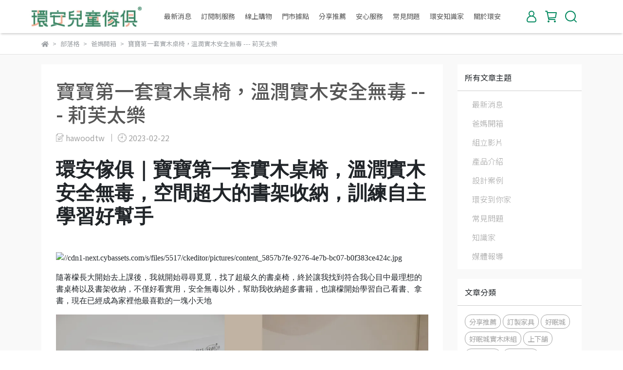

--- FILE ---
content_type: text/html; charset=utf-8
request_url: https://www.hawoodtw.com/blogs/shares/119474
body_size: 45944
content:
<!DOCTYPE html>
<html lang="zh-TW" style="height:100%;">
  <head>
      <script>
        window.dataLayer = window.dataLayer || [];
      </script>
    <!-- Google Tag Manager -->
            <script>(function(w,d,s,l,i){w[l]=w[l]||[];w[l].push({'gtm.start':
            new Date().getTime(),event:'gtm.js'});var f=d.getElementsByTagName(s)[0],
            j=d.createElement(s),dl=l!='dataLayer'?'&l='+l:'';j.async=true;j.src=
            'https://www.googletagmanager.com/gtm.js?id='+i+dl;f.parentNode.insertBefore(j,f);
            })(window,document,'script','dataLayer','GTM-5XB79MP');</script>
          <script>var google_tag_manager_id = 'GTM-5XB79MP';</script>
<!-- End Google Tag Manager -->
      <!-- CYBERBIZ Google Tag Manager -->
      <script>(function(w,d,s,l,i){w[l]=w[l]||[];w[l].push({'gtm.start':
      new Date().getTime(),event:'gtm.js'});var f=d.getElementsByTagName(s)[0],
      j=d.createElement(s),dl=l!='dataLayer'?'&l='+l:'';j.async=true;j.src=
      'https://www.googletagmanager.com/gtm.js?id='+i+dl;f.parentNode.insertBefore(j,f);
      })(window,document,'script','cyb','GTM-TXD9LVJ');</script>
      <!-- End CYBERBIZ Google Tag Manager -->
    
    <meta charset="utf-8">
<meta http-equiv="X-UA-Compatible" content="IE=edge">
<meta name="viewport" content="width=device-width, initial-scale=1">
<link rel="icon" href="//cdn1.cybassets.com//cdn1.cybassets.com/media/W1siZiIsIjU1MTcvYXR0YWNoZWRfcGhvdG9zLzE3NjYzOTQwNjVf55Kw5a6J5YWS56ul5YKi5L-xX2xvZ29f57ay6aCB5ZyW56S6LmpwZy5qcGVnIl1d.jpeg?convert=false&sha=bd90e4edd9249324">
<link rel="apple-touch-icon" href="//cdn1.cybassets.com//cdn1.cybassets.com/media/W1siZiIsIjU1MTcvYXR0YWNoZWRfcGhvdG9zLzE3NjYzOTQwNjVf55Kw5a6J5YWS56ul5YKi5L-xX2xvZ29f57ay6aCB5ZyW56S6LmpwZy5qcGVnIl1d.jpeg?convert=false&sha=bd90e4edd9249324">

<meta property="og:site_name" content="環安兒童傢俱" />

<!-- og tag -->


<!-- og image -->

  <meta property="og:image" content="https://cdn1.cybassets.com/media/W1siZiIsIjU1MTcvYmxvZ3MvNjY0NC_liIbkuqvmjqjolqblsIHpnaJf6I6J6IqZ5aSq5qiCX2QxNjlmN2Y4NjY2YjMwZWExZjliLmpwZWciXSxbInAiLCJ0aHVtYiIsIjUwMHg1MDAiXV0.jpeg?sha=3702f1f8ef0fe150" />


<title>
  
    寶寶第一套實木桌椅，溫潤實木安全無毒 --- 莉芙太樂 環安兒童傢俱
  
</title>



<script src='//cdn1.cybassets.com/frontend/shop/useSettingsData-e00d711bd141cf6f.js' type='text/javascript'></script>



  <script>
    window.setSettingsData({"draggable_sections":{"index":["_main_slider_custom","1768789743595_7","1746065402038_5","1746085778957_2","1746086856309_5","1746065485582_5","1767856004135_7","_index_4_blogs","1746691230371_5","1746065537097_5","1746006629657_5","1745993846402_5","1746066737976_5"],"product":["product_info","product_description","board_comments","related_products"],"collection":[],"category":[],"blog":[],"article":[],"cart":[],"contact":[],"404":[],"express_delivery":[],"search":[],"combo_product":["combo_product_info","combo_product_desc","board_comments"],"page":["_main_slider_custom","1746065402038_5","1746065485582_5","1746065537097_5","_index_4_blogs","1746006629657_5","1745993846402_5","1746066737976_5"]},"sections":{"navbar":{"type":"navbar","visible":true,"settings":{"navbar_image_logo_url":"//cdn1.cybassets.com/media/W1siZiIsIjU1MTcvYXR0YWNoZWRfcGhvdG9zLzE3NjUxNzA4NjJf55Kw5a6J5YWS56ul5YKi5L-xX2xvZ29fMC5qcGcuanBlZyJdXQ.jpeg?sha=7d6a7a2a13f532d0","navbar_image_logo_tablet_url":"//cdn1.cybassets.com/media/W1siZiIsIjU1MTcvYXR0YWNoZWRfcGhvdG9zLzE3NjUxNzEwOTJf55Kw5a6J5YWS56ul5YKi5L-xX2xvZ29fMC5qcGcuanBlZyJdXQ.jpeg?sha=b7ebff014154d31a","navbar_image_logo_mobile_url":"//cdn1.cybassets.com/media/W1siZiIsIjU1MTcvYXR0YWNoZWRfcGhvdG9zLzE3NjUxNzEwOTJf55Kw5a6J5YWS56ul5YKi5L-xX2xvZ29fMC5qcGcuanBlZyJdXQ.jpeg?sha=b7ebff014154d31a","main_nav":"2025主選單依年齡分類","slider_primary_linklist":"2025主選單依年齡分類","slider_primary_linklist_set_open":false,"nav_show_three_dimension":true,"first_layer_form_limit":"7","second_layer_form_limit":"9","search_enabled":true,"display_only_index":true,"display_count_down":false,"dict_header_banner_image_url":"","dict_header_banner_image_tablet_url":"","dict_header_banner_image_mobile_url":"","dict_header_banner_link":"https://www.hawoodtw.com/account/signup","link_menu_enabled":false,"link_menu":"undefined","navbar_display_style":"rowNav","menu_display_style":"three_dimension_menu","display_banner_type":"textBanner","header_banner_simple_text_size":"16","header_banner_simple_text_color":"#ffffff","header_banner_simple_bg":"#2dac2d","header_banner_start":"","header_banner_end":"2030-10-01T02:00:00+08:00","timer_text_color":"#ffffff","timer_bg_color":"#54d158","logo_height":"","header_banner_simple_text":"綁定LINE好友，領取$100購物金【👉立即前往】","link_open_in_new_tab":false,"mobile_logo_position":"left"},"custom_name":"導覽列"},"footer":{"type":"footer","visible":true,"settings":{"footer_link":"footer","display_facebook":true,"shop_facebook":"https://www.facebook.com/hawoodtw/","display_instagram":true,"shop_instagram":"https://www.instagram.com/hawood_tw/","display_line":true,"shop_line":"https://line.me/ti/p/%40ano3461g","display_youtube":true,"shop_youtube":"https://www.youtube.com/playlist?list=PLQTxcacCkkfC00gCxKu409wKfAaOsHlNJ","footer_link_arrangement":"display_x"},"block_order":["default_contact_info","1746068219865_0","default_link_list"],"blocks":{"default_link_list":{"type":"link_list_setting","custom_name":"選單","thumbnail":"list","draggable":true,"visible":true,"settings":{"footer_link":"footer","dict_link_list_block_title":"購物說明"}},"default_contact_info":{"type":"contact_info_setting","custom_name":"聯絡資訊","thumbnail":"contactInfo","draggable":true,"visible":true,"settings":{"display_phone":true,"display_fax_number":false,"shop_fax_number":"0222345678","display_shop_email":true,"display_shop_address":true,"display_office_time":true,"shop_office_time":"10:00-17:00","dict_contact_info_block_title":"聯絡資訊","dict_phone_number":"886-7-9700180","dict_shop_email":"hawoodtw@gmail.com","dict_shop_address":"806高雄市前鎮區新生路248-39號3樓","dict_shop_office_time":"一至五09:00-12:00/13:30-17:00","display_tax_id":true,"dict_tax_id":"環安科技有限公司 29018140"}},"1746068219865_0":{"type":"link_list_setting","custom_name":"選單","visible":false,"settings":{"dict_link_list_block_title":"常見問題","footer_link":"footer"}}},"custom_name":"頁腳"},"_main_slider_custom":{"type":"_main_slider_custom","visible":true,"blocks":{"display_main_slider_item_1":{"type":"image","visible":true,"settings":{"dict_link":"/collections/bedroom-bunkbed-loftbed","dict_image_url":"//cdn1.cybassets.com/media/W1siZiIsIjU1MTcvYXR0YWNoZWRfcGhvdG9zLzE3Njc4NTUyMzlfYmFubmVyX-mbu-iFpi3luoouanBnLmpwZWciXV0.jpeg?sha=3073dfecb6464bc9","dict_tablet_image_url":"//cdn1.cybassets.com/media/W1siZiIsIjU1MTcvYXR0YWNoZWRfcGhvdG9zLzE3Njc4NTUyMzhfYmFubmVyLeaMiemIlV_miYvmqZ8t5bqKLmpwZy5qcGVnIl1d.jpeg?sha=008ed88c0687a3a5","dict_mobile_image_url":"//cdn1.cybassets.com/media/W1siZiIsIjU1MTcvYXR0YWNoZWRfcGhvdG9zLzE3Njc4NTUyMzhfYmFubmVyLeaMiemIlV_miYvmqZ8t5bqKLmpwZy5qcGVnIl1d.jpeg?sha=008ed88c0687a3a5","slide_contents_display":"left","dict_slide_btn_link":"","slide_title_color":"#000000","slide_content_color":"#000000","slide_btn_bg_color":"#000000","slide_btn_text_color":"#ffffff","link_open_in_new_tab":true},"custom_name":"好眠城"},"display_main_slider_item_2":{"type":"image","visible":true,"settings":{"dict_link":"/collections/montessori-toddler","dict_image_url":"//cdn1.cybassets.com/media/W1siZiIsIjU1MTcvYXR0YWNoZWRfcGhvdG9zLzE3Njg4MDE0NDVfYmFubmVyX-mbu-iFpi3lubzlhZIud2VicC53ZWJwIl1d.webp?sha=8bf87a0fa7b12c41","dict_tablet_image_url":"//cdn1.cybassets.com/media/W1siZiIsIjU1MTcvYXR0YWNoZWRfcGhvdG9zLzE3Njc4NTUyMzhfYmFubmVyLeaMiemIlV_miYvmqZ8t5bm85YWSLmpwZy5qcGVnIl1d.jpeg?sha=745913fb5da5699d","dict_mobile_image_url":"//cdn1.cybassets.com/media/W1siZiIsIjU1MTcvYXR0YWNoZWRfcGhvdG9zLzE3Njc4NTUyMzhfYmFubmVyLeaMiemIlV_miYvmqZ8t5bm85YWSLmpwZy5qcGVnIl1d.jpeg?sha=745913fb5da5699d","slide_contents_display":"left","dict_slide_btn_link":"","slide_title_color":"#000000","slide_content_color":"#000000","slide_btn_bg_color":"#000000","slide_btn_text_color":"#ffffff","link_open_in_new_tab":true},"custom_name":"幼兒傢俱"},"display_main_slider_item_3":{"type":"image","visible":false,"settings":{"dict_link":"/pages/testreport","dict_image_url":"//cdn1.cybassets.com/media/W1siZiIsIjU1MTcvYXR0YWNoZWRfcGhvdG9zLzE3NDU5OTM3NjdfMTc0NDE2NjAyMF82OTY4MGNkZF9tYWluX3NsaWRlcl9pdGVtXzNfbGcuanBnLmpwZWciXV0.jpeg?sha=846f4425a840edda","dict_tablet_image_url":"//cdn1.cybassets.com/media/W1siZiIsIjU1MTcvYXR0YWNoZWRfcGhvdG9zLzE3NDcwNDEzNDJf5a6Y57ayQmFubmVyLee2oOW7uuadkDIwMjVf5omL5qmf54mILTA0LmpwZy5qcGVnIl1d.jpeg?sha=380e0606cee3442b","dict_mobile_image_url":"//cdn1.cybassets.com/media/W1siZiIsIjU1MTcvYXR0YWNoZWRfcGhvdG9zLzE3NDcwNDEzNDJf5a6Y57ayQmFubmVyLee2oOW7uuadkDIwMjVf5omL5qmf54mILTA0LmpwZy5qcGVnIl1d.jpeg?sha=380e0606cee3442b","slide_contents_display":"left","dict_slide_btn_link":"","slide_title_color":"#000000","slide_content_color":"#000000","slide_btn_bg_color":"#000000","slide_btn_text_color":"#ffffff","link_open_in_new_tab":true},"custom_name":"檢驗報告"},"display_main_slider_item_4":{"type":"image","visible":false,"settings":{"dict_link":"https://www.zeczec.com/projects/Howhowspin","dict_image_url":"//cdn1.cybassets.com/media/W1siZiIsIjU1MTcvYXR0YWNoZWRfcGhvdG9zLzE3NTkyMTcyMTJf5aW95aW96L2JYmFubmVyX-aXqemzpS3pm7vohaYuanBnLmpwZWciXV0.jpeg?sha=cb818b3b7b31bdeb","dict_tablet_image_url":"//cdn1.cybassets.com/media/W1siZiIsIjU1MTcvYXR0YWNoZWRfcGhvdG9zLzE3NTkyMTcyMTJf5aW95aW96L2JYmFubmVyX-aXqemzpS3miYvmqZ8uanBnLmpwZWciXV0.jpeg?sha=8c11c1e22ec1d9ee","dict_mobile_image_url":"//cdn1.cybassets.com/media/W1siZiIsIjU1MTcvYXR0YWNoZWRfcGhvdG9zLzE3NTkyMTcyMTJf5aW95aW96L2JYmFubmVyX-aXqemzpS3miYvmqZ8uanBnLmpwZWciXV0.jpeg?sha=8c11c1e22ec1d9ee","slide_contents_display":"left","dict_slide_btn_link":"","slide_title_color":"#000000","slide_content_color":"#000000","slide_btn_bg_color":"#000000","slide_btn_text_color":"#ffffff","link_open_in_new_tab":true},"custom_name":"嘖嘖"},"display_main_slider_item_5":{"type":"image","visible":false,"settings":{"dict_link":"","dict_image_url":"","dict_tablet_image_url":"","dict_mobile_image_url":"","slide_contents_display":"left","dict_slide_btn_link":"","slide_title_color":"#000000","slide_content_color":"#000000","slide_btn_bg_color":"#000000","slide_btn_text_color":"#ffffff"},"custom_name":"素材"},"1747097086615_0":{"type":"image","custom_name":"好好學","visible":true,"settings":{"dict_image_url":"//cdn1.cybassets.com/media/W1siZiIsIjU1MTcvYXR0YWNoZWRfcGhvdG9zLzE3Njc4NTUyMzhfYmFubmVyX-mbu-iFpi3mm7jmoYwuanBnLmpwZWciXV0.jpeg?sha=986ca2584cb8159a","dict_tablet_image_url":"//cdn1.cybassets.com/media/W1siZiIsIjU1MTcvYXR0YWNoZWRfcGhvdG9zLzE3Njc4NTU1MDVfYmFubmVyLeaMiemIlV_miYvmqZ8t5aW95aW95a24LmpwZy5qcGVnIl1d.jpeg?sha=06557080528e779c","dict_mobile_image_url":"//cdn1.cybassets.com/media/W1siZiIsIjU1MTcvYXR0YWNoZWRfcGhvdG9zLzE3Njc4NTU1MDVfYmFubmVyLeaMiemIlV_miYvmqZ8t5aW95aW95a24LmpwZy5qcGVnIl1d.jpeg?sha=06557080528e779c","dict_link":"/collections/reading-study-explorista","link_open_in_new_tab":true,"slide_contents_display":"left","dict_slide_btn_link":"","slide_title_color":"#000000","slide_content_color":"#000000","slide_btn_bg_color":"#000000","slide_btn_text_color":"#ffffff","main_slider_image_alt":"好好學 閱讀 學習"}},"1747097139698_0":{"type":"image","custom_name":"活動-幼兒","visible":false,"settings":{"dict_image_url":"//cdn1.cybassets.com/media/W1siZiIsIjU1MTcvYXR0YWNoZWRfcGhvdG9zLzE3NTU4MzEwNzlf5bm85YWS6ZaL5a245a2jX2Jhbm5lcl_pm7vohaYuanBnLmpwZWciXV0.jpeg?sha=43690cbd3040fb0d","dict_tablet_image_url":"//cdn1.cybassets.com/media/W1siZiIsIjU1MTcvYXR0YWNoZWRfcGhvdG9zLzE3NTU4MzEwODBf5bm85YWS6ZaL5a245a2jX2Jhbm5lcl_miYvmqZ8uanBnLmpwZWciXV0.jpeg?sha=3c1361d5f982834f","dict_mobile_image_url":"//cdn1.cybassets.com/media/W1siZiIsIjU1MTcvYXR0YWNoZWRfcGhvdG9zLzE3NTU4MzEwODBf5bm85YWS6ZaL5a245a2jX2Jhbm5lcl_miYvmqZ8uanBnLmpwZWciXV0.jpeg?sha=3c1361d5f982834f","dict_link":"/collections/montessori-toddler","link_open_in_new_tab":true,"slide_contents_display":"left","dict_slide_btn_link":"","slide_title_color":"#000000","slide_content_color":"#000000","slide_btn_bg_color":"#000000","slide_btn_text_color":"#ffffff"}},"1747203734880_0":{"type":"image","custom_name":"活動-睡寶堡","visible":false,"settings":{"dict_image_url":"//cdn1.cybassets.com/media/W1siZiIsIjU1MTcvYXR0YWNoZWRfcGhvdG9zLzE3NjA1MTcxMjJf552h5a-25aChX-mbu-iFpi5qcGcuanBlZyJdXQ.jpeg?sha=3e3c78b35311c7ac","dict_tablet_image_url":"//cdn1.cybassets.com/media/W1siZiIsIjU1MTcvYXR0YWNoZWRfcGhvdG9zLzE3NjA1MTcxMjJf552h5a-25aChX-aJi-apny5qcGcuanBlZyJdXQ.jpeg?sha=c5b112c12a95c5cf","dict_mobile_image_url":"//cdn1.cybassets.com/media/W1siZiIsIjU1MTcvYXR0YWNoZWRfcGhvdG9zLzE3NjA1MTcxMjJf552h5a-25aChX-aJi-apny5qcGcuanBlZyJdXQ.jpeg?sha=c5b112c12a95c5cf","dict_link":"/products/bc_102","link_open_in_new_tab":true,"slide_contents_display":"left","dict_slide_btn_link":"","slide_title_color":"#000000","slide_content_color":"#000000","slide_btn_bg_color":"#000000","slide_btn_text_color":"#ffffff","main_slider_image_alt":"睡寶堡 房間組 床 環安傢俱 "}},"1753144369468_0":{"type":"image","custom_name":"活動-好眠城","visible":false,"settings":{"dict_image_url":"//cdn1.cybassets.com/media/W1siZiIsIjU1MTcvYXR0YWNoZWRfcGhvdG9zLzE3NTU3NDA1NjRfYmFubmVyLemWi-WtuOWlveecoOWto1_pm7vohaYuanBnLmpwZWciXV0.jpeg?sha=437cfbf182b87fb6","dict_tablet_image_url":"//cdn1.cybassets.com/media/W1siZiIsIjU1MTcvYXR0YWNoZWRfcGhvdG9zLzE3NTU3NDA1NjRfYmFubmVyLemWi-WtuOWlveecoOWto1_miYvmqZ8uanBnLmpwZWciXV0.jpeg?sha=9604f4def374171d","dict_mobile_image_url":"//cdn1.cybassets.com/media/W1siZiIsIjU1MTcvYXR0YWNoZWRfcGhvdG9zLzE3NTU3NDA1NjRfYmFubmVyLemWi-WtuOWlveecoOWto1_miYvmqZ8uanBnLmpwZWciXV0.jpeg?sha=9604f4def374171d","dict_link":"/collections/bedroom-bunkbed-loftbed","slide_contents_display":"left","dict_slide_btn_link":"","slide_title_color":"#000000","slide_content_color":"#000000","slide_btn_bg_color":"#000000","slide_btn_text_color":"#ffffff","link_open_in_new_tab":true}},"1754357602533_0":{"type":"image","custom_name":"全館活動","visible":false,"settings":{"dict_image_url":"//cdn1.cybassets.com/media/W1siZiIsIjU1MTcvYXR0YWNoZWRfcGhvdG9zLzE3NjUzNjc3MTZf5a6Y57ayX-mbu-iFpi5qcGcuanBlZyJdXQ.jpeg?sha=c5fd84e290947baf","dict_tablet_image_url":"//cdn1.cybassets.com/media/W1siZiIsIjU1MTcvYXR0YWNoZWRfcGhvdG9zLzE3NjUzNjc3MTZf5a6Y57ayX-aJi-apny5qcGcuanBlZyJdXQ.jpeg?sha=90c6a145b71b44f9","dict_mobile_image_url":"//cdn1.cybassets.com/media/W1siZiIsIjU1MTcvYXR0YWNoZWRfcGhvdG9zLzE3NjUzNjc3MTZf5a6Y57ayX-aJi-apny5qcGcuanBlZyJdXQ.jpeg?sha=90c6a145b71b44f9","dict_link":"https://www.hawoodtw.com/blogs/news/251219","link_open_in_new_tab":true,"slide_contents_display":"left","dict_slide_btn_link":"","slide_title_color":"#000000","slide_content_color":"#000000","slide_btn_bg_color":"#000000","slide_btn_text_color":"#ffffff"}},"1754895189760_0":{"type":"image","custom_name":"活動-剛剛好","visible":false,"settings":{"dict_image_url":"//cdn1.cybassets.com/media/W1siZiIsIjU1MTcvYXR0YWNoZWRfcGhvdG9zLzE3NTU3NDE1MTFf5bu26ZW3LeWJm-WJm-WlvemWi-WtuOWto1_pm7vohaYuanBnLmpwZWciXV0.jpeg?sha=e62fc4304793b26a","dict_tablet_image_url":"//cdn1.cybassets.com/media/W1siZiIsIjU1MTcvYXR0YWNoZWRfcGhvdG9zLzE3NTU3NDE1MTFf5bu26ZW3LeWJm-WJm-WlvemWi-WtuOWto1_miYvmqZ8uanBnLmpwZWciXV0.jpeg?sha=a34fb3b646e35ce8","dict_mobile_image_url":"//cdn1.cybassets.com/media/W1siZiIsIjU1MTcvYXR0YWNoZWRfcGhvdG9zLzE3NTU3NDE1MTFf5bu26ZW3LeWJm-WJm-WlvemWi-WtuOWto1_miYvmqZ8uanBnLmpwZWciXV0.jpeg?sha=a34fb3b646e35ce8","dict_link":"/collections/just_fit","link_open_in_new_tab":true,"slide_contents_display":"left","dict_slide_btn_link":"","slide_title_color":"#000000","slide_content_color":"#000000","slide_btn_bg_color":"#000000","slide_btn_text_color":"#ffffff"}},"1759223313186_0":{"type":"image","custom_name":"活動-舒go椅","visible":false,"settings":{"dict_image_url":"//cdn1.cybassets.com/media/W1siZiIsIjU1MTcvYXR0YWNoZWRfcGhvdG9zLzE3NTkyMjMzNDNf6IiSZ2_mpIXpgKPlgYflhKrmg6Bf6Zu76IWmLmpwZy5qcGVnIl1d.jpeg?sha=b225cdaeb126d925","dict_tablet_image_url":"//cdn1.cybassets.com/media/W1siZiIsIjU1MTcvYXR0YWNoZWRfcGhvdG9zLzE3NTkyMjMzNDNf6IiSZ2_mpIXpgKPlgYflhKrmg6Bf5omL5qmfLmpwZy5qcGVnIl1d.jpeg?sha=67dd9ab2081aca97","dict_mobile_image_url":"//cdn1.cybassets.com/media/W1siZiIsIjU1MTcvYXR0YWNoZWRfcGhvdG9zLzE3NTkyMjMzNDNf6IiSZ2_mpIXpgKPlgYflhKrmg6Bf5omL5qmfLmpwZy5qcGVnIl1d.jpeg?sha=67dd9ab2081aca97","dict_link":"/collections/armchair","slide_contents_display":"left","dict_slide_btn_link":"","slide_title_color":"#000000","slide_content_color":"#000000","slide_btn_bg_color":"#000000","slide_btn_text_color":"#ffffff","link_open_in_new_tab":true}},"1761902028982_0":{"type":"image","custom_name":"組合","visible":false,"settings":{"dict_image_url":"//cdn1.cybassets.com/media/W1siZiIsIjU1MTcvYXR0YWNoZWRfcGhvdG9zLzE3NjYzOTM1MjZfYmFubmVyX-e3muS4iuWEquaDoC3pm7vohaYuanBnLmpwZWciXV0.jpeg?sha=2bf079136d61e812","dict_tablet_image_url":"//cdn1.cybassets.com/media/W1siZiIsIjU1MTcvYXR0YWNoZWRfcGhvdG9zLzE3NjYzOTM1MjdfYmFubmVyX-e3muS4iuWEquaDoC3miYvmqZ8uanBnLmpwZWciXV0.jpeg?sha=775af1fa08744f3b","dict_mobile_image_url":"//cdn1.cybassets.com/media/W1siZiIsIjU1MTcvYXR0YWNoZWRfcGhvdG9zLzE3NjYzOTM1MjdfYmFubmVyX-e3muS4iuWEquaDoC3miYvmqZ8uanBnLmpwZWciXV0.jpeg?sha=775af1fa08744f3b","dict_link":"/collections/✨12月限定組合優惠✨","link_open_in_new_tab":true,"slide_contents_display":"left","dict_slide_btn_link":"","slide_title_color":"#000000","slide_content_color":"#000000","slide_btn_bg_color":"#000000","slide_btn_text_color":"#ffffff"}},"1761902035533_0":{"type":"image","custom_name":"多組數","visible":false,"settings":{"dict_image_url":"//cdn1.cybassets.com/media/W1siZiIsIjU1MTcvYXR0YWNoZWRfcGhvdG9zLzE3NjMwMDIxOTBfMjAyNembmeWNgeS4gF_pm7vohaYt5aSa57WELmpwZy5qcGVnIl1d.jpeg?sha=d9a76b615bcc48d3","dict_tablet_image_url":"//cdn1.cybassets.com/media/W1siZiIsIjU1MTcvYXR0YWNoZWRfcGhvdG9zLzE3NjMwMDIxOTBfMjAyNembmeWNgeS4gF_miYvmqZ8t5aSa57WELmpwZy5qcGVnIl1d.jpeg?sha=1dcb6f82b8abf9d3","dict_mobile_image_url":"//cdn1.cybassets.com/media/W1siZiIsIjU1MTcvYXR0YWNoZWRfcGhvdG9zLzE3NjMwMDIxOTBfMjAyNembmeWNgeS4gF_miYvmqZ8t5aSa57WELmpwZy5qcGVnIl1d.jpeg?sha=1dcb6f82b8abf9d3","dict_link":"/collections/✨1111限定組合✨","slide_contents_display":"left","dict_slide_btn_link":"","slide_title_color":"#000000","slide_content_color":"#000000","slide_btn_bg_color":"#000000","slide_btn_text_color":"#ffffff","link_open_in_new_tab":true}}},"block_order":["display_main_slider_item_4","1759223313186_0","1761902028982_0","1754357602533_0","1761902035533_0","1747203734880_0","1753144369468_0","1754895189760_0","1747097139698_0","display_main_slider_item_2","display_main_slider_item_1","1747097086615_0","display_main_slider_item_3"],"settings":{"swiper_delay":"3","margin_x":"","margin_bottom":"50","image_number":"1","image_space":"12","mobile_margin_x":"0","mobile_margin_bottom":"50","mobile_image_number":"1","mobile_image_space":"8","transition_speed":"0.3"},"custom_name":"輪播素材"},"_index_product_banner":{"type":"_index_product_banner","visible":true,"settings":{"dict_link":"","dict_image_url":"/theme_src/i18n_shoestore/default_img/index_product_banner_1_lg.jpg","dict_tablet_image_url":"","dict_mobile_image_url":"","cta_btn_display_style":"topPosition","cta_btn_bg_color":"#000000","cta_btn_text_color":"#ffffff","margin_x":"0","margin_bottom":"50","mobile_margin_x":"0","mobile_margin_bottom":"24"},"custom_name":"橫幅廣告"},"_index_8_blocks":{"type":"_index_8_blocks","visible":true,"settings":{"collection_handle":"frontpage","limit":"12","dict_title":"環安無毒家具","old_container_setting":true,"product_arrangement":"1","product_alignment":"leftPosition","product_text_align":"center","margin_x":"0","margin_bottom":"50","mobile_margin_x":"0","mobile_margin_bottom":"24","product_display":"displayDefault"},"custom_name":"商品分類"},"_index_4_blogs":{"type":"_index_4_blogs","visible":true,"blocks":{"index_4_blogs_1":{"type":"blog","visible":true,"settings":{"blog_handle":"shares"},"custom_name":"部落格"},"index_4_blogs_2":{"type":"blog","visible":true,"settings":{"blog_handle":"news"},"custom_name":"部落格"},"index_4_blogs_3":{"type":"blog","visible":true,"settings":{"blog_handle":"news"},"custom_name":"部落格"},"index_4_blogs_4":{"type":"blog","visible":true,"settings":{"blog_handle":"news"},"custom_name":"部落格"},"1746006419498_0":{"type":"blog","custom_name":"部落格","visible":true,"settings":{"blog_handle":"mediareports"}}},"block_order":["index_4_blogs_1"],"settings":{"dict_title":"好評推薦","margin_x":"0","margin_bottom":"0","mobile_margin_x":"0","mobile_margin_bottom":"50","article_columns":"4"},"custom_name":"分頁頁籤"},"_index_4_blocks":{"type":"_index_4_blocks","visible":true,"blocks":{"display_index_4_block_1":{"type":"image","visible":true,"settings":{"title":"","dict_link":"","dict_image_url":"/theme_src/i18n_shoestore/default_img/index_4_blocks_1.jpg","dict_tablet_image_url":"","dict_mobile_image_url":""},"custom_name":"圖片"}},"block_order":["display_index_4_block_1"],"custom_name":"自訂排版設計","settings":{"margin_x":"0","margin_bottom":"50","margin_block":"10","mobile_margin_x":"0","mobile_margin_bottom":"50","mobile_columns":1,"mobile_margin_block":"10"}},"custom_text":{"type":"custom_text","visible":true,"settings":{}},"blog":{"type":"blog","visible":true,"settings":{"article_limit_in_blog_page":"6"},"custom_name":"部落格設定"},"article":{"type":"article","visible":true,"settings":{"display_blog_menu":true,"blog_latest_post_limit":"2","dict_blog_tags_title":"文章分類"}},"category":{"type":"category","visible":true,"settings":{"category_sidebar_set_open":false,"category_product_block_limit":"4","category_product_swiper_item_limit":"6","category_product_item_limit":"18"}},"shop_setting":{"type":"shop_setting","visible":true,"settings":{"favicon_image_url":"//cdn1.cybassets.com/media/W1siZiIsIjU1MTcvYXR0YWNoZWRfcGhvdG9zLzE3NjYzOTQwNjVf55Kw5a6J5YWS56ul5YKi5L-xX2xvZ29f57ay6aCB5ZyW56S6LmpwZy5qcGVnIl1d.jpeg?sha=bd90e4edd9249324","og_image_url":"//cdn1.cybassets.com/media/W1siZiIsIjU1MTcvYXR0YWNoZWRfcGhvdG9zLzE3NjUxNzA0OTVf55Kw5a6J5YWS56ul5YKi5L-xX2xvZ29f6aCt6LK8LmpwZy5qcGVnIl1d.jpeg?sha=3d811a4f94bb1606","shop_title":"環安兒童傢俱｜無毒實木兒童桌椅、成長家具專家","shop_description":"無毒水性塗裝，全實木兒童桌椅與成長家具。從幼兒到學童，陪孩子安心長大，爸媽放心選擇","shop_keywords":"兒童桌椅, 兒童成長桌椅, 實木兒童家具, 無毒兒童家具, 兒童書桌, 兒童床, 上下舖, 幼兒家具, 成長家具, 環保兒童家具, 好好學桌椅, 好眠城實木床, 剛剛好書桌椅","prevent_right_click":false},"custom_name":"全站設定"},"color_settings":{"type":"color_settings","visible":true,"settings":{"button_color":"#009061","button_text_color":"#FFFFFF","accent_color":"#009061","heading_color":"#565656","text_color":"#9A9EA2","price_color":"#009061","discount_price_color":"#78C3A0","theme_bg_color":"#FFFFFF","product_border_color":"#E2E2E2","tips_text_color":"#009061","nav_logo_bg_color":"#FFFFFF","nav_menu_bg_color":"#FFFFFF","nav_menu_text_color":"#565656","nav_menu_icon_color":"#048960","footer_bg_color":"#ffffff","footer_text_color":"#565656","checkout_button_color":"#009061","checkout_accent_color":"#009061"},"custom_name":"顏色設定"},"product_info":{"type":"product_info","visible":true,"settings":{"display_product_sku":false,"dict_vip_custom_price_text":"","dict_vip_custom_price_href":""},"custom_name":"基本設定"},"product_description":{"type":"product_description","visible":true,"custom_name":"商品介紹"},"related_products":{"type":"related_products","visible":true,"settings":{"display_related_cols":false,"use_custom_related_cols":true,"related_products_limit":"4","dict_group_related_cols_related_product":"相關商品"},"custom_name":"相關商品"},"contact":{"type":"contact","visible":true,"settings":{"show_google_map":true,"show_google_map_iframe":"\u003ciframe src=\"https://www.google.com/maps/embed?pb=!1m18!1m12!1m3!1d3613.6479170127777!2d121.56760821400371!3d25.07991984260527!2m3!1f0!2f0!3f0!3m2!1i1024!2i768!4f13.1!3m3!1m2!1s0x3442ac6fbd841bbd%3A0x64e16bcf25e3da31!2zMTE05Y-w5YyX5biC5YWn5rmW5Y2A55Ge5YWJ6LevNTEz5be3MzDomZ8!5e0!3m2!1szh-TW!2stw!4v1485156761267\" width=\"600\" height=\"450\" frameborder=\"0\" style=\"border:0\" allowfullscreen\u003e\u003c/iframe\u003e"}},"collection":{"type":"collection","visible":true,"settings":{"collection_sidebar":"2025左側小選單","collection_sidebar_set_open":false,"collection_pagination_limit":"24","is_infinite_scroll":false},"custom_name":"商品分類設定"},"404":{"type":"404","visible":true,"settings":{"image_url":"/theme_src/i18n_shoestore/default_img/404_img.png"}},"blog_all":{"type":"blog_all","visible":true,"settings":{}},"bundle_discounts":{"type":"bundle_discounts","visible":true,"settings":{}},"cart":{"type":"cart","visible":true,"settings":{}},"cart_empty":{"type":"cart_empty","visible":true,"settings":{}},"page":{"type":"page","visible":true,"settings":{}},"search":{"type":"search","visible":true,"settings":{"search_link_list":"main-menu"}},"customers/account":{"type":"customers/account","visible":true,"settings":{}},"customers/account_edit":{"type":"customers/account_edit","visible":true,"settings":{}},"customers/activate_account":{"type":"customers/activate_account","visible":true,"settings":{}},"customers/addresses":{"type":"customers/addresses","visible":true,"settings":{}},"customers/bonus_points":{"type":"customers/bonus_points","visible":true,"settings":{}},"customers/cancel":{"type":"customers/cancel","visible":true,"settings":{}},"customers/coupons":{"type":"customers/coupons","visible":true,"settings":{}},"customers/forgot_password":{"type":"customers/forgot_password","visible":true,"settings":{}},"customers/login":{"type":"customers/login","visible":true,"settings":{}},"customers/message":{"type":"customers/message","visible":true,"settings":{}},"customers/messages":{"type":"customers/messages","visible":true,"settings":{}},"customers/modify_password":{"type":"customers/modify_password","visible":true,"settings":{}},"customers/order":{"type":"customers/order","visible":true,"settings":{}},"customers/orders":{"type":"customers/orders","visible":true,"settings":{}},"customers/periodic_order":{"type":"customers/periodic_order","visible":true,"settings":{}},"customers/periodic_orders":{"type":"customers/periodic_orders","visible":true,"settings":{}},"customers/register":{"type":"customers/register","visible":true,"settings":{}},"customers/reset_password":{"type":"customers/reset_password","visible":true,"settings":{}},"customers/return":{"type":"customers/return","visible":true,"settings":{}},"customers/tracking_items":{"type":"customers/tracking_items","visible":true,"settings":{}},"popup":{"type":"popup","visible":true,"blocks":{"popup_block_1":{"type":"image","visible":false,"settings":{"dict_image_url":"//cdn1.cybassets.com/media/W1siZiIsIjU1MTcvYXR0YWNoZWRfcGhvdG9zLzE3NjUxNzI3NThf5Yqg5YWlTElOReWlveWPi-aLvzEwMF_lrpjntrLlvYjlh7ouanBnLmpwZWciXV0.jpeg?sha=f5552a358601aa64","icon_size":"small","dict_link":"https://www.hawoodtw.com/account/signup"},"custom_name":"圖片"}},"block_order":["popup_block_1"],"settings":{},"custom_name":"彈窗廣告"},"express_delivery-navbar":{"type":"express_delivery-navbar","visible":true,"settings":{}},"express_delivery-content":{"type":"express_delivery-content","visible":true,"settings":{}},"blogs_all":{"type":"blogs_all","visible":true,"settings":{}},"express_delivery_index_4_blocks":{"type":"_index_4_blocks","visible":false,"blocks":{"express_delivery_display_index_4_block_1":{"type":"image","visible":true,"settings":{"title":"","dict_link":"","dict_image_url":"/theme_src/i18n_shoestore/default_img/index_4_blocks_1.jpg","dict_tablet_image_url":"","dict_mobile_image_url":""}}},"block_order":["express_delivery_display_index_4_block_1"]},"board_comments":{"type":"board_comments","visible":true,"settings":{},"custom_name":"商品評論","thumbnail":"list","draggable":false},"combo_product_info":{"type":"combo_product_info","visible":true,"settings":{}},"combo_product_desc":{"type":"combo_product_desc","visible":true,"settings":{}},"customers/other_valid_orders":{"type":"customers/other_valid_orders","visible":true,"settings":{}},"1745993846402_5":{"type":"_custom_html","custom_name":"自訂HTML","visible":false,"settings":{"margin_x":"0","margin_bottom":"50","mobile_margin_x":"0","mobile_margin_bottom":"49","dict_body_html":"\u003cdiv class='container qk-container'\u003e\r\n      \u003c!-- 環安無毒傢俱 --\u003e\r\n      \u003cdiv class=\"furniture-box\"\u003e\r\n          \u003ch1 class=\"common-title section-heading\"\u003e環安無毒傢俱\u003c/h1\u003e\r\n          \u003ch2 class=\"common-second-title\"\u003e孩子用得安全，大人用得安心\u003c/h2\u003e\r\n          \u003cimg class=\"icon\" src=\"https://cdn1.cybassets.com/s/files/5517/ckeditor/pictures/content_eb4048cf-8752-454f-8659-2ab5854014cf.png\" alt=\"裝飾背景\"\u003e\r\n\r\n      \u003c/div\u003e\r\n\r\n      \u003c!-- 環安無毒傢俱8個區塊 --\u003e\r\n      \u003cdiv class=\"eight-a-row no-poison\"\u003e\r\n          \r\n              \r\n              \r\n              \r\n              \r\n              \r\n              \r\n              \r\n\r\n              \r\n                  \u003ca class=\"item\" href=\"https://www.hawoodtw.com/collections/toddler\"\u003e\r\n                      \u003cdiv class=\"content\"\u003e\r\n                          \u003cdiv class=\"title\"\u003e幼兒成長桌椅\u003c/div\u003e\r\n                          \u003cdiv class=\"sub-title\"\u003e0-6歲學齡前專用\u003c/div\u003e\r\n                      \u003c/div\u003e\r\n                      \u003cdiv class=\"img-bg\"\u003e\r\n                          \u003cimg src=\"//cdn1.cybassets.com/s/files/5517/theme/69857/assets/img/1698906735_fe984da6_index_eight_a_row_1_img.jpg?1698906735\" alt=\"幼兒成長桌椅,學齡前專用,成長桌椅推薦,幼兒專屬桌椅\"\u003e\r\n                      \u003c/div\u003e\r\n                  \u003c/a\u003e\r\n              \r\n\r\n          \r\n              \r\n              \r\n              \r\n              \r\n              \r\n              \r\n              \r\n\r\n              \r\n                  \u003ca class=\"item\" href=\"https://www.hawoodtw.com/collections/explorista\"\u003e\r\n                      \u003cdiv class=\"content\"\u003e\r\n                          \u003cdiv class=\"title\"\u003e好好學書桌椅\u003c/div\u003e\r\n                          \u003cdiv class=\"sub-title\"\u003e7歲學童至成人\u003c/div\u003e\r\n                      \u003c/div\u003e\r\n                      \u003cdiv class=\"img-bg\"\u003e\r\n                          \u003cimg src=\"//cdn1.cybassets.com/s/files/5517/theme/69857/assets/img/1698910251_013596a8_index_eight_a_row_2_img.jpg?1698910251\" alt=\"好好學書桌椅,小學生桌椅,成長桌椅推薦,兒童書桌椅\"\u003e\r\n                      \u003c/div\u003e\r\n                  \u003c/a\u003e\r\n              \r\n\r\n          \r\n              \r\n              \r\n              \r\n              \r\n              \r\n              \r\n              \r\n\r\n              \r\n                  \u003ca class=\"item\" href=\"https://www.hawoodtw.com/collections/just_fit\"\u003e\r\n                      \u003cdiv class=\"content\"\u003e\r\n                          \u003cdiv class=\"title\"\u003e剛剛好書桌椅\u003c/div\u003e\r\n                          \u003cdiv class=\"sub-title\"\u003e7歲學童至成人\u003c/div\u003e\r\n                      \u003c/div\u003e\r\n                      \u003cdiv class=\"img-bg\"\u003e\r\n                          \u003cimg src=\"//cdn1.cybassets.com/s/files/5517/theme/69857/assets/img/1698910256_7d4b13c3_index_eight_a_row_3_img.jpg?1698910256\" alt=\"剛剛好書桌椅,小學生桌椅,成長桌椅推薦,兒童書桌椅\"\u003e\r\n                      \u003c/div\u003e\r\n                  \u003c/a\u003e\r\n              \r\n\r\n          \r\n              \r\n              \r\n              \r\n              \r\n              \r\n              \r\n              \r\n\r\n              \r\n                  \u003ca class=\"item\" href=\"https://www.hawoodtw.com/collections/bunkbed\"\u003e\r\n                      \u003cdiv class=\"content\"\u003e\r\n                          \u003cdiv class=\"title\"\u003e好眠城床組\u003c/div\u003e\r\n                          \u003cdiv class=\"sub-title\"\u003e3歲以上至成人\u003c/div\u003e\r\n                      \u003c/div\u003e\r\n                      \u003cdiv class=\"img-bg\"\u003e\r\n                          \u003cimg src=\"//cdn1.cybassets.com/s/files/5517/theme/69857/assets/img/1698910261_4df449b0_index_eight_a_row_4_img.jpg?1698910261\" alt=\"好眠城床組,上下舖,床邊床,實木床,嬰兒床推薦\"\u003e\r\n                      \u003c/div\u003e\r\n                  \u003c/a\u003e\r\n              \r\n\r\n          \r\n              \r\n              \r\n              \r\n              \r\n              \r\n              \r\n              \r\n\r\n              \r\n                  \u003ca class=\"item\" href=\"https://www.hawoodtw.com/collections/loftbed\"\u003e\r\n                      \u003cdiv class=\"content\"\u003e\r\n                          \u003cdiv class=\"title\"\u003e睡寶堡房間組\u003c/div\u003e\r\n                          \u003cdiv class=\"sub-title\"\u003e6歲以上至成人\u003c/div\u003e\r\n                      \u003c/div\u003e\r\n                      \u003cdiv class=\"img-bg\"\u003e\r\n                          \u003cimg src=\"//cdn1.cybassets.com/s/files/5517/theme/69857/assets/img/1698910265_3a83419a_index_eight_a_row_5_img.jpg?1698910265\" alt=\"睡寶堡房間組,兒童房,兒童房訂製,實木床\"\u003e\r\n                      \u003c/div\u003e\r\n                  \u003c/a\u003e\r\n              \r\n\r\n          \r\n              \r\n              \r\n              \r\n              \r\n              \r\n              \r\n              \r\n\r\n              \r\n                  \u003ca class=\"item\" href=\"https://www.hawoodtw.com/products/c_010_2\"\u003e\r\n                      \u003cdiv class=\"content\"\u003e\r\n                          \u003cdiv class=\"title\"\u003e舒go椅\u003c/div\u003e\r\n                          \u003cdiv class=\"sub-title\"\u003e專為年長者設計的椅子\u003c/div\u003e\r\n                      \u003c/div\u003e\r\n                      \u003cdiv class=\"img-bg\"\u003e\r\n                          \u003cimg src=\"//cdn1.cybassets.com/s/files/5517/theme/69857/assets/img/1718966614_8e0e02a0_index_eight_a_row_6_img.jpg?1718966614\" alt=\"舒go椅\"\u003e\r\n                      \u003c/div\u003e\r\n                  \u003c/a\u003e\r\n              \r\n\r\n          \r\n              \r\n              \r\n              \r\n              \r\n              \r\n              \r\n              \r\n\r\n              \r\n\r\n          \r\n              \r\n              \r\n              \r\n              \r\n              \r\n              \r\n              \r\n\r\n              \r\n\r\n          \r\n          \u003c/div\u003e\r\n          \r\n          \u003cstyle\u003e\r\n              .eight-a-row {\r\n                  display: flex;\r\n                  flex-direction: row;\r\n                  flex-wrap: wrap;\r\n                  justify-content: center;\r\n                  grid-gap: 20px;\r\n                  margin-top: 60px;\r\n              }\r\n              .eight-a-row .item {\r\n                  display: flex;\r\n                  width: 49%;\r\n              }\r\n              .eight-a-row .item:hover {\r\n                  text-decoration: none;\r\n              }\r\n              .eight-a-row .item:hover .content {\r\n                  color: #ffffff;\r\n                  background-color: #acc2b3;\r\n              }\r\n              .eight-a-row .item .content {\r\n                  width: 35%;\r\n                  flex-shrink: 0;\r\n                  color: #ffffff;\r\n                  background-color: #c4d1c8;\r\n                  text-shadow: 2px 2px 4px #0000004d;\r\n                  text-align: center;\r\n                  display: flex;\r\n                  justify-content: center;\r\n                  flex-direction: column;\r\n                  letter-spacing: 2px;\r\n              }\r\n              .eight-a-row .item .content .title {\r\n                  font-size: 24px;\r\n                  margin-bottom: 10px;\r\n              }\r\n              .eight-a-row .item .content .sub-title {\r\n                  font-size: 16px;\r\n              }\r\n              .eight-a-row .item .img-bg {\r\n                  width: 65%;\r\n              }\r\n              .eight-a-row .item img {\r\n                  max-width: 100%;\r\n              }\r\n              @media (max-width: 1200px) {\r\n                  .eight-a-row .item {\r\n                      width: 48%;\r\n                  }\r\n                  .eight-a-row .item .content {\r\n                      letter-spacing: 1px;\r\n                  }\r\n                  .eight-a-row .item .content .title {\r\n                      font-size: 20px;\r\n                  }\r\n              }\r\n              @media (max-width: 991px) {\r\n                  .eight-a-row .item {\r\n                      width: 100%;\r\n                  }\r\n                  .eight-a-row {\r\n                      grid-template-columns: repeat(1, 1fr);\r\n                  }\r\n                  .eight-a-row .item .content .title {\r\n                      font-size: 24px;\r\n                  }\r\n              }\r\n              @media (max-width: 550px) {\r\n                  .eight-a-row .item .content, .eight-a-row .item .img-bg {\r\n                      width: 50%;\r\n                  }\r\n                  .eight-a-row .item .content .title {\r\n                      font-size: 20px;\r\n                  }\r\n                  .eight-a-row .item .content .sub-title {\r\n                      font-size: 15px;\r\n                  }\r\n              }\r\n          \u003c/style\u003e\r\n\r\n      \r\n          \u003c!-- 兩個傢具連結 --\u003e\r\n      \r\n      \u003cstyle\u003e\r\n          .furniture-box {\r\n              position: relative;\r\n                text-align: center;\r\n  margin: 40px 0;\r\n          }\r\n\r\n          .furniture-box .common-title {\r\n              margin-top: 0;               \r\n          }\r\n\r\n           .common-title{\r\n           display: flex;\r\n  align-items: center;\r\n  justify-content: center;\r\n  font-size: 24px;\r\n  font-weight: bold;\r\n  color: #00573d; /* 深綠色，可依設計調整 */\r\n  margin-bottom: 8px;\r\n          }\r\n\r\n          .common-title::before,\r\n.common-title::after {\r\n  content: \"\";\r\n  flex: 1;\r\n  border-top: 1px solid #ccc;\r\n  margin: 0 16px;\r\n}\r\n\r\n.common-second-title {\r\n  font-size: 16px;\r\n  color: #00573d;\r\n}\r\n\r\n.common-btn {\r\n  display: inline-block;\r\n  padding: 12px 48px;\r\n  border: 2px solid #007f5f;       /* 綠色邊框 */\r\n  color: #007f5f;                  /* 綠色文字 */\r\n  background-color: white;        /* 白底 */\r\n  font-weight: bold;              /* 粗體 */\r\n  text-align: center;\r\n  text-decoration: none;          /* 移除底線 */\r\n  border-radius: 4px;             /* 可選的圓角 */\r\n  transition: all 0.3s ease;      /* 平滑 hover 動畫 */\r\n  margin-top: 50px;\r\n}\r\n\r\n/* hover 效果：底變綠、文字變白 */\r\n.common-btn:hover {\r\n  background-color: #007f5f;\r\n  color: white;\r\n}\r\n\r\n          .furniture-box\u003e.icon {\r\n              position: absolute;\r\n              right: 0;\r\n              top: -147px;\r\n          }\r\n\r\n          .two-a-row {\r\n              display: flex;\r\n              margin-top: 60px;\r\n              justify-content: space-between;\r\n          }\r\n\r\n          .two-a-row .item {\r\n              position: relative;\r\n              display: flex;\r\n              align-items: flex-end;\r\n              max-width: 48.7%;\r\n          }\r\n\r\n          .two-a-row .item .img-bg {\r\n              width: 100%;\r\n          }\r\n\r\n          .two-a-row .item .content {\r\n              position: absolute;\r\n              top: 0;\r\n              left: 0;\r\n              right: 0;\r\n              bottom: 0;\r\n              display: flex;\r\n              align-items: center;\r\n              justify-content: center;\r\n              flex-direction: column;\r\n          }\r\n\r\n          .two-a-row .item::before {\r\n              content: '';\r\n              position: absolute;\r\n              top: 0;\r\n              left: 0;\r\n              right: 0;\r\n              bottom: 0;\r\n              background: linear-gradient(0deg, rgba(4, 137, 96, 0.9), rgba(4, 137, 96, 0.9)), url(image.png);\r\n              transition: all .3s;\r\n              opacity: 0;\r\n          }\r\n\r\n          .two-a-row .item .content .title {\r\n              font-weight: bold;\r\n              font-size: 24px;\r\n              color: #fafafa;\r\n              margin: 8px 0;\r\n          }\r\n\r\n          .two-a-row .item .content .icon {\r\n              transition: all .10s;\r\n              opacity: 0;\r\n          }\r\n\r\n          .two-a-row .item:hover::before {\r\n              opacity: 1;\r\n          }\r\n\r\n          .two-a-row .item:hover .content .icon {\r\n              opacity: 1;\r\n          }\r\n\r\n          @media screen and (max-width: 992px) {\r\n              .furniture-box\u003e.icon {\r\n                  position: absolute;\r\n                  right: 0;\r\n                  top: -111px;\r\n                  width: 70px;\r\n              }\r\n\r\n              .two-a-row {\r\n                  margin-top: 32px;\r\n              }\r\n\r\n              .two-a-row .item .content .title {\r\n                  font-size: 22px;\r\n                  margin: 6px 0;\r\n              }\r\n          }\r\n\r\n          @media screen and (max-width: 768px) {\r\n              .two-a-row .item .content .title {\r\n                  font-size: 18px;\r\n                  margin: 4px 0;\r\n              }\r\n          }\r\n\r\n          @media screen and (max-width: 576px) {\r\n              .furniture-box\u003e.icon {\r\n                  display: none;\r\n              }\r\n              \r\n              .two-a-row {\r\n                  flex-wrap: wrap;\r\n              }\r\n              \r\n              .two-a-row .item {\r\n                  padding-bottom: 15.7%;\r\n                  max-width: 100%;\r\n                  width: 100%;\r\n                  overflow: hidden;\r\n                  transition: all .3s;\r\n              }\r\n              .two-a-row.no-poison .item {\r\n                  padding-bottom: 55.7%;\r\n              }\r\n              \r\n              .two-a-row .item:hover {\r\n                  filter: brightness(1.22);\r\n              }\r\n              \r\n              .two-a-row .item + .item {\r\n                  margin-top: 9px;\r\n              }\r\n              \r\n              .two-a-row .item .img-bg{\r\n                  position: absolute;\r\n                  top: 0;\r\n                  left: 0;\r\n                  right: 0;\r\n                  bottom: 0;\r\n                  margin: auto;\r\n              }\r\n\r\n              .two-a-row .item .content .icon {\r\n                  display: none;\r\n              }\r\n          }\r\n      \u003c/style\u003e\r\n      \u003cp\u003e\u003c/p\u003e\r\n      \u003cdiv class=\"text-center\"\u003e\r\n\r\n      \u003c/div\u003e\r\n\r\n    \u003cbr /\u003e\u003cbr /\u003e\r\n      \u003c!-- 安心6G服務 --\u003e\r\n      \u003cdiv\u003e          \r\n          \u003cdiv class=\"common-title\"\u003e安心服務\u003c/div\u003e\r\n          \u003cdiv class=\"common-second-title\"\u003e6個安心好服務\u003c/div\u003e\r\n          \u003cdiv class=\"service-6g\"\u003e          \r\n              \r\n                  \r\n                  \r\n                  \r\n                  \r\n                  \r\n                  \u003ca class=\"item\" href=\"/pages/30daysatisfied\"\u003e\r\n                      \u003cimg class=\"icon\" src=\"//cdn1.cybassets.com/s/files/5517/theme/69857/assets/img/1633577223_e793d5ae_index-6g-serveice-1.png?1633577223\" alt=\"30 天滿意保證\"\u003e\r\n                      \u003cdiv class=\"title\"\u003e30 天滿意保證\u003c/div\u003e\r\n                      \u003cdiv class=\"content\"\u003e\r\n                          30天內不滿意，聯絡專人\u003cbr\u003e替您收回並無條件退費\r\n                      \u003c/div\u003e\r\n                  \u003c/a\u003e\r\n              \r\n                  \r\n                  \r\n                  \r\n                  \r\n                  \r\n                  \u003ca class=\"item\" href=\"/pages/365days\"\u003e\r\n                      \u003cimg class=\"icon\" src=\"//cdn1.cybassets.com/s/files/5517/theme/69857/assets/img/1633577224_3b52d6aa_index-6g-serveice-2.png?1633577224\" alt=\"365安心保固\"\u003e\r\n                      \u003cdiv class=\"title\"\u003e365安心保固\u003c/div\u003e\r\n                      \u003cdiv class=\"content\"\u003e\r\n                          購買一年內產品，\u003cbr\u003e損壞可自行寄回維修或整新\r\n                      \u003c/div\u003e\r\n                  \u003c/a\u003e\r\n              \r\n                  \r\n                  \r\n                  \r\n                  \r\n                  \r\n                  \u003ca class=\"item\" href=\"/pages/alldays\"\u003e\r\n                      \u003cimg class=\"icon\" src=\"//cdn1.cybassets.com/s/files/5517/theme/69857/assets/img/1633577224_c06a8f59_index-6g-serveice-3.png?1633577224\" alt=\"終生保修\"\u003e\r\n                      \u003cdiv class=\"title\"\u003e終生保修\u003c/div\u003e\r\n                      \u003cdiv class=\"content\"\u003e\r\n                          終生免費整修服務\u003cbr\u003e讓您的產品不再成為孤兒\r\n                      \u003c/div\u003e\r\n                  \u003c/a\u003e\r\n              \r\n                  \r\n                  \r\n                  \r\n                  \r\n                  \r\n                  \u003ca class=\"item\" href=\"/pages/free-new\"\u003e\r\n                      \u003cimg class=\"icon\" src=\"//cdn1.cybassets.com/s/files/5517/theme/69857/assets/img/1633577224_2ab1ffbe_index-6g-serveice-4.png?1633577224\" alt=\"免費翻新\"\u003e\r\n                      \u003cdiv class=\"title\"\u003e免費翻新\u003c/div\u003e\r\n                      \u003cdiv class=\"content\"\u003e\r\n                          不限次數免費翻新\u003cbr\u003e讓傢俱永遠像新的一樣\r\n                      \u003c/div\u003e\r\n                  \u003c/a\u003e\r\n              \r\n                  \r\n                  \r\n                  \r\n                  \r\n                  \r\n                  \u003ca class=\"item\" href=\"/pages/recover\"\u003e\r\n                      \u003cimg class=\"icon\" src=\"//cdn1.cybassets.com/s/files/5517/theme/69857/assets/img/1633577225_ffa4f326_index-6g-serveice-5.png?1633577225\" alt=\"回收折抵\"\u003e\r\n                      \u003cdiv class=\"title\"\u003e回收折抵\u003c/div\u003e\r\n                      \u003cdiv class=\"content\"\u003e\r\n                          寄回成功申退的幼兒桌椅組\u003cbr\u003e環安就送您折價券\r\n                      \u003c/div\u003e\r\n                  \u003c/a\u003e\r\n              \r\n                  \r\n                  \r\n                  \r\n                  \r\n                  \r\n                  \u003ca class=\"item\" href=\"/pages/free\"\u003e\r\n                      \u003cimg class=\"icon\" src=\"//cdn1.cybassets.com/s/files/5517/theme/69857/assets/img/1633577225_0388d57c_index-6g-serveice-6.png?1633577225\" alt=\"免費耗材索取\"\u003e\r\n                      \u003cdiv class=\"title\"\u003e免費耗材索取\u003c/div\u003e\r\n                      \u003cdiv class=\"content\"\u003e\r\n                          提供免費耗材索取服務\u003cbr\u003e延長傢俱使用年限\r\n                      \u003c/div\u003e\r\n                  \u003c/a\u003e\r\n              \r\n          \u003c/div\u003e\r\n          \u003cdiv class=\"text-center\"\u003e\r\n              \u003ca class=\"common-btn ml-auto\" href=\"/pages/aboutus\"\u003e關於環安\u003c/a\u003e\r\n          \u003c/div\u003e\r\n      \u003c/div\u003e\r\n      \u003cstyle\u003e\r\n          .service-6g {\r\n              display: flex;\r\n              flex-wrap: wrap;\r\n              justify-content: space-between;\r\n          }\r\n\r\n          .service-6g .item {\r\n              display: flex;\r\n              flex-direction: column;\r\n              align-items: center;\r\n              width: 33.3%;\r\n              margin-top: 30px;\r\n              color: #212529;\r\n              text-decoration: none;\r\n              transition: all .3s;\r\n          }\r\n          \r\n          .service-6g .item .icon{\r\n              transition: all .10s;\r\n          }\r\n          \r\n          .service-6g .item:hover {\r\n              transform: scale(1.087);\r\n          }\r\n          \r\n          .service-6g .item:hover .icon{\r\n              filter: brightness(1.087);\r\n          }\r\n\r\n          .service-6g .item .title {\r\n              font-weight: bold;\r\n              font-size: 18px;\r\n              margin-top: 24px;\r\n          }\r\n\r\n          .service-6g .item .content {\r\n              font-size: 16px;\r\n              text-align: center;\r\n              margin-top: 12px;\r\n          }\r\n\r\n          @media screen and (max-width: 768px) {\r\n              .service-6g .item {\r\n                  width: 50%;\r\n                  margin-top: 24px;\r\n              }\r\n\r\n              .service-6g .item .icon {\r\n                  width: 100px;\r\n              }\r\n\r\n              .service-6g .item .title {\r\n                  margin-top: 12px;\r\n              }\r\n\r\n              .service-6g .item .content {\r\n                  margin-top: 4px;\r\n              }\r\n          }\r\n\r\n          @media screen and (max-width: 576px) {\r\n              .service-6g .item {\r\n                  width: 32%;\r\n                  margin-top: 14px;\r\n              }\r\n\r\n              .service-6g .item .icon {\r\n                  width: 77px;\r\n              }\r\n\r\n              .service-6g .item .title {\r\n                  font-size: 14px;\r\n                  margin-top: 7px;\r\n              }\r\n\r\n              .service-6g .item .content {\r\n                  display: none;\r\n              }\r\n          }\r\n      \u003c/style\u003e\r\n\r\n      \u003c!-- 四個連結 --\u003e\r\n      \u003c!--\u003cdiv class=\"four-a-row\"\u003e\r\n          \r\n              \r\n              \r\n              \r\n              \r\n\r\n                  \u003ca class=\"item\" href=\"https://www.hawoodtw.com/pages/place\"\u003e\r\n                      \r\n                      \u003cdiv class=\"content\"\u003e\r\n                          \u003cdiv class=\"title\"\u003e展示據點\u003c/div\u003e\r\n                      \u003c/div\u003e\r\n                  \u003c/a\u003e\r\n\r\n          \r\n              \r\n              \r\n              \r\n              \r\n\r\n                  \u003ca class=\"item\" href=\"/blogs/news/46043\"\u003e\r\n                      \r\n                      \u003cdiv class=\"content\"\u003e\r\n                          \u003cdiv class=\"title\"\u003e慎防仿冒品\u003c/div\u003e\r\n                      \u003c/div\u003e\r\n                  \u003c/a\u003e\r\n\r\n          \r\n              \r\n              \r\n              \r\n              \r\n\r\n                  \u003ca class=\"item\" href=\"/blogs/qa\"\u003e\r\n                      \r\n                      \u003cdiv class=\"content\"\u003e\r\n                          \u003cdiv class=\"title\"\u003e常見問題\u003c/div\u003e\r\n                      \u003c/div\u003e\r\n                  \u003c/a\u003e\r\n\r\n          \r\n              \r\n              \r\n              \r\n              \r\n\r\n                  \u003ca class=\"item\" href=\"/pages/a-lot\"\u003e\r\n                      \r\n                      \u003cdiv class=\"content\"\u003e\r\n                          \u003cdiv class=\"title\"\u003e客製化服務\u003c/div\u003e\r\n                      \u003c/div\u003e\r\n                  \u003c/a\u003e --\u003e\r\n\r\n          \r\n      \u003c/div\u003e\r\n      \u003cstyle\u003e\r\n          .four-a-row {\r\n              display: flex;\r\n              justify-content: space-between;\r\n              margin-top: 60px;\r\n              margin-bottom: 60px;\r\n          }\r\n          .four-a-row .item {\r\n              width: 24%;\r\n              aspect-ratio: 4 / 4;\r\n              display: flex;\r\n              justify-content: center;\r\n              align-items: center;\r\n              color: #ffffff;\r\n              background-color: #c4d1c8;\r\n          }\r\n          .four-a-row .item:hover {\r\n              text-decoration: none;\r\n              color: #ffffff;\r\n              background-color: #acc2b3;\r\n          }\r\n          .four-a-row .item .content {\r\n              width: 100%;\r\n              color: #fff;\r\n              text-shadow: 2px 2px 4px #0000004d;\r\n              text-align: center;\r\n              display: flex;\r\n              justify-content: center;\r\n              letter-spacing: 2px;\r\n              font-size: 32px;\r\n          }\r\n          @media (max-width: 991px) {\r\n              .four-a-row .item .content {\r\n                  font-size: 22px;\r\n              }\r\n          }\r\n          @media (max-width: 768px) {\r\n              .four-a-row {\r\n                  flex-direction: column;\r\n              }\r\n              .four-a-row .item {\r\n                  width: 100%;\r\n                  aspect-ratio: 0;\r\n                  padding: 15px 10px;\r\n                  margin-bottom: 10px;\r\n              }\r\n          }\r\n      \u003c/style\u003e\r\n  \u003c/div\u003e"},"blocks":{},"block_order":[]},"1746006629657_5":{"type":"_custom_html","custom_name":"自訂HTML","visible":true,"settings":{"margin_x":"0","margin_bottom":"0","mobile_margin_x":"0","mobile_margin_bottom":"0","dict_body_html":"\u003cdiv class='container qk-container'\u003e\r\n\r\n      \u003c!-- 五個連結 --\u003e\r\n      \u003cdiv class=\"five-a-row\"\u003e\r\n          \r\n              \r\n              \r\n              \r\n              \r\n\r\n                  \u003ca class=\"item\" href=\"https://www.hawoodtw.com/pages/place\"\u003e\r\n                      \r\n                      \u003cdiv class=\"content\"\u003e\r\n                          \u003cdiv class=\"title\"\u003e門市據點\u003c/div\u003e\r\n                      \u003c/div\u003e\r\n                  \u003c/a\u003e\r\n\r\n          \r\n              \r\n              \r\n              \r\n              \r\n\r\n                  \u003ca class=\"item\" href=\"/blogs/qa\"\u003e\r\n                      \r\n                      \u003cdiv class=\"content\"\u003e\r\n                          \u003cdiv class=\"title\"\u003e常見問題\u003c/div\u003e\r\n                      \u003c/div\u003e\r\n                  \u003c/a\u003e\r\n\r\n          \r\n              \r\n              \r\n              \r\n              \r\n\r\n                  \u003ca class=\"item\" href=\"/pages/testreport\"\u003e\r\n                      \r\n                      \u003cdiv class=\"content\"\u003e\r\n                          \u003cdiv class=\"title\"\u003e檢驗報告\u003c/div\u003e\r\n                      \u003c/div\u003e\r\n                  \u003c/a\u003e  \r\n                  \r\n                  \r\n                  \r\n                  \r\n\r\n\r\n                  \r\n                  \u003ca class=\"item\" href=\"/pages/a-lot\"\u003e\r\n                      \r\n                      \u003cdiv class=\"content\"\u003e\r\n                          \u003cdiv class=\"title\"\u003e訂製傢俱\u003c/div\u003e\r\n                      \u003c/div\u003e\r\n                  \u003c/a\u003e\r\n                  \r\n          \r\n              \r\n              \r\n              \r\n              \r\n\r\n                  \u003ca class=\"item\" href=\"/blogs/news/46043\"\u003e\r\n                      \r\n                      \u003cdiv class=\"content\"\u003e\r\n                          \u003cdiv class=\"title\"\u003e慎防仿冒品\u003c/div\u003e\r\n                      \u003c/div\u003e\r\n                  \u003c/a\u003e\r\n\r\n          \r\n      \u003c/div\u003e\r\n  \u003c/div\u003e\r\n\r\n  \u003cstyle\u003e\r\n.five-a-row {\r\n    display: flex;\r\n    justify-content: space-between;\r\n    margin-top: 60px;\r\n    margin-bottom: 60px;\r\n}\r\n\r\n.five-a-row .item {\r\n    width: 19%;\r\n    aspect-ratio: 5 / 5;\r\n    display: flex;\r\n    justify-content: center;\r\n    align-items: center;\r\n    color: #ffffff;\r\n    background-color: #c4d1c8;\r\n}\r\n\r\n.five-a-row .item:hover {\r\n    text-decoration: none;\r\n    color: #ffffff;\r\n    background-color: #acc2b3;\r\n}\r\n\r\n.five-a-row .item .content {\r\n    width: 100%;\r\n    color: #fff;\r\n    text-shadow: 2px 2px 4px #0000004d;\r\n    text-align: center;\r\n    display: flex;\r\n    justify-content: center;\r\n    letter-spacing: 2px;\r\n    font-size: 32px;\r\n}\r\n\r\n@media (max-width: 991px) {\r\n    .five-a-row .item .content {\r\n        font-size: 22px;\r\n    }\r\n}\r\n\r\n@media (max-width: 768px) {\r\n    .five-a-row {\r\n        flex-direction: column;\r\n    }\r\n\r\n    .five-a-row .item {\r\n        width: 100%;\r\n        aspect-ratio: 0;\r\n        padding: 15px 10px;\r\n        margin-bottom: 10px;\r\n    }\r\n}\r\n\u003c/style\u003e"},"blocks":{},"block_order":[]},"1746065402038_5":{"type":"_custom_html","custom_name":"跑馬燈下標題","visible":false,"settings":{"margin_x":"0","margin_bottom":"0","mobile_margin_x":"0","mobile_margin_bottom":"0","dict_body_html":"\u003c!-- 環安無毒兒童傢俱 --\u003e\n\u003cdiv class=\"container qk-container\"\u003e\n\u003cdiv class=\"furniture-box\"\u003e\n    \u003ch1 class=\"common-title section-heading\"\u003e環安無毒兒童傢俱\u003c/h1\u003e\n    \u003ch2 class=\"common-second-title\"\u003e孩子用得安全，大人買得放心\u003c/h2\u003e\n    \u003cimg class=\"icon\" src=\"https://cdn1.cybassets.com/s/files/5517/ckeditor/pictures/content_eb4048cf-8752-454f-8659-2ab5854014cf.png\" alt=\"裝飾背景\"\u003e\n\u003c/div\u003e\n\u003c/div\u003e\u003c!--container qk-container--\u003e\n\n\u003cstyle\u003e\n.furniture-box {\n    position: relative;\n    text-align: center;\n    margin: 40px 0;\n}\n\n.furniture-box .common-title {\n    margin-top: 0;\n}\n\n.common-title {\n    display: flex;\n    align-items: center;\n    justify-content: center;\n    font-size: 24px;\n    font-weight: bold;\n    color: #00573d; /* 深綠色，可依設計調整 */\n    margin-bottom: 8px;\n}\n\n.common-title::before,\n.common-title::after {\n    content: \"\";\n    flex: 1;\n    border-top: 1px solid #ccc;\n    margin: 0 16px;\n}\n\n.common-second-title {\n    font-size: 16px;\n    color: #00573d;\n    text-align: center;\n}\n\n.furniture-box \u003e .icon {\n    position: absolute;\n    right: 0;\n    top: -147px;\n}\n\n@media screen and (max-width: 992px) {\n    .furniture-box \u003e .icon {\n        position: absolute;\n        right: 0;\n        top: -111px;\n        width: 70px;\n    }\n}\n\n@media screen and (max-width: 576px) {\n    .furniture-box \u003e .icon {\n        display: none;\n    }\n}\n\u003c/style\u003e"}},"1746065485582_5":{"type":"_custom_html","custom_name":"六個分類區塊","visible":false,"settings":{"margin_x":"0","margin_bottom":"100","mobile_margin_x":"0","mobile_margin_bottom":"50","dict_body_html":"\u003c!-- 環安無毒傢俱8個區塊 --\u003e\n\u003cdiv class=\"container qk-container\"\u003e\n\u003cdiv class=\"eight-a-row no-poison\"\u003e\n    \u003ca class=\"item\" href=\"https://www.hawoodtw.com/collections/toddler\"\u003e\n        \u003cdiv class=\"content\"\u003e\n            \u003cdiv class=\"title\"\u003e幼兒成長桌椅\u003c/div\u003e\n            \u003cdiv class=\"sub-title\"\u003e0-6歲學齡前專用\u003c/div\u003e\n        \u003c/div\u003e\n        \u003cdiv class=\"img-bg\"\u003e\n            \u003cimg src=\"//cdn1.cybassets.com/s/files/5517/theme/69857/assets/img/1698906735_fe984da6_index_eight_a_row_1_img.jpg?1698906735\" alt=\"幼兒成長桌椅,學齡前專用,成長桌椅推薦,幼兒專屬桌椅\"\u003e\n        \u003c/div\u003e\n    \u003c/a\u003e\n    \u003ca class=\"item\" href=\"https://www.hawoodtw.com/collections/explorista\"\u003e\n        \u003cdiv class=\"content\"\u003e\n            \u003cdiv class=\"title\"\u003e好好學書桌椅\u003c/div\u003e\n            \u003cdiv class=\"sub-title\"\u003e7歲學童至成人\u003c/div\u003e\n        \u003c/div\u003e\n        \u003cdiv class=\"img-bg\"\u003e\n            \u003cimg src=\"//cdn1.cybassets.com/s/files/5517/theme/69857/assets/img/1698910251_013596a8_index_eight_a_row_2_img.jpg?1698910251\" alt=\"好好學書桌椅,小學生桌椅,成長桌椅推薦,兒童書桌椅\"\u003e\n        \u003c/div\u003e\n    \u003c/a\u003e\n    \u003ca class=\"item\" href=\"https://www.hawoodtw.com/collections/just_fit\"\u003e\n        \u003cdiv class=\"content\"\u003e\n            \u003cdiv class=\"title\"\u003e剛剛好書桌椅\u003c/div\u003e\n            \u003cdiv class=\"sub-title\"\u003e7歲學童至成人\u003c/div\u003e\n        \u003c/div\u003e\n        \u003cdiv class=\"img-bg\"\u003e\n            \u003cimg src=\"//cdn1.cybassets.com/s/files/5517/theme/69857/assets/img/1698910256_7d4b13c3_index_eight_a_row_3_img.jpg?1698910256\" alt=\"剛剛好書桌椅,小學生桌椅,成長桌椅推薦,兒童書桌椅\"\u003e\n        \u003c/div\u003e\n    \u003c/a\u003e\n    \u003ca class=\"item\" href=\"https://www.hawoodtw.com/collections/bunkbed\"\u003e\n        \u003cdiv class=\"content\"\u003e\n            \u003cdiv class=\"title\"\u003e好眠城床組\u003c/div\u003e\n            \u003cdiv class=\"sub-title\"\u003e3歲以上至成人\u003c/div\u003e\n        \u003c/div\u003e\n        \u003cdiv class=\"img-bg\"\u003e\n            \u003cimg src=\"//cdn1.cybassets.com/s/files/5517/theme/69857/assets/img/1698910261_4df449b0_index_eight_a_row_4_img.jpg?1698910261\" alt=\"好眠城床組,上下舖,床邊床,實木床,嬰兒床推薦\"\u003e\n        \u003c/div\u003e\n    \u003c/a\u003e\n    \u003ca class=\"item\" href=\"https://www.hawoodtw.com/collections/loftbed\"\u003e\n        \u003cdiv class=\"content\"\u003e\n            \u003cdiv class=\"title\"\u003e睡寶堡房間組\u003c/div\u003e\n            \u003cdiv class=\"sub-title\"\u003e6歲以上至成人\u003c/div\u003e\n        \u003c/div\u003e\n        \u003cdiv class=\"img-bg\"\u003e\n            \u003cimg src=\"//cdn1.cybassets.com/s/files/5517/theme/69857/assets/img/1698910265_3a83419a_index_eight_a_row_5_img.jpg?1698910265\" alt=\"睡寶堡房間組,兒童房,兒童房訂製,實木床\"\u003e\n        \u003c/div\u003e\n    \u003c/a\u003e\n    \u003ca class=\"item\" href=\"https://www.hawoodtw.com/products/c_010_2\"\u003e\n        \u003cdiv class=\"content\"\u003e\n            \u003cdiv class=\"title\"\u003e舒go椅\u003c/div\u003e\n            \u003cdiv class=\"sub-title\"\u003e專為年長者設計的椅子\u003c/div\u003e\n        \u003c/div\u003e\n        \u003cdiv class=\"img-bg\"\u003e\n            \u003cimg src=\"//cdn1.cybassets.com/s/files/5517/theme/69857/assets/img/1718966614_8e0e02a0_index_eight_a_row_6_img.jpg?1718966614\" alt=\"舒go椅\"\u003e\n        \u003c/div\u003e\n    \u003c/a\u003e\n\u003c/div\u003e\n\u003c/div\u003e\u003c!--container qk-container--\u003e\n\n\u003cstyle\u003e\n.eight-a-row {\n    display: flex;\n    flex-direction: row;\n    flex-wrap: wrap;\n    justify-content: center;\n    grid-gap: 20px;\n    margin-top: 60px;\n    margin-bottom: 60px;\n}\n\n.eight-a-row .item {\n    display: flex;\n    width: 49%;\n}\n\n.eight-a-row .item:hover {\n    text-decoration: none;\n}\n\n.eight-a-row .item:hover .content {\n    color: #ffffff;\n    background-color: #acc2b3;\n}\n\n.eight-a-row .item .content {\n    width: 35%;\n    flex-shrink: 0;\n    color: #ffffff;\n    background-color: #c4d1c8;\n    text-shadow: 2px 2px 4px #0000004d;\n    text-align: center;\n    display: flex;\n    justify-content: center;\n    flex-direction: column;\n    letter-spacing: 2px;\n}\n\n.eight-a-row .item .content .title {\n    font-size: 24px;\n    margin-bottom: 10px;\n}\n\n.eight-a-row .item .content .sub-title {\n    font-size: 16px;\n}\n\n.eight-a-row .item .img-bg {\n    width: 65%;\n}\n\n.eight-a-row .item img {\n    max-width: 100%;\n}\n\n@media (max-width: 1200px) {\n    .eight-a-row .item {\n        width: 48%;\n    }\n\n    .eight-a-row .item .content {\n        letter-spacing: 1px;\n    }\n\n    .eight-a-row .item .content .title {\n        font-size: 20px;\n    }\n}\n\n@media (max-width: 991px) {\n    .eight-a-row .item {\n        width: 100%;\n    }\n\n    .eight-a-row {\n        grid-template-columns: repeat(1, 1fr);\n    }\n\n    .eight-a-row .item .content .title {\n        font-size: 24px;\n    }\n}\n\n@media (max-width: 550px) {\n    .eight-a-row .item .content,\n    .eight-a-row .item .img-bg {\n        width: 50%;\n    }\n\n    .eight-a-row .item .content .title {\n        font-size: 20px;\n    }\n\n    .eight-a-row .item .content .sub-title {\n        font-size: 15px;\n    }\n}\n\n/* 特別針對 no-poison 類的樣式 */\n@media screen and (max-width: 576px) {\n    .two-a-row.no-poison .item {\n        padding-bottom: 55.7%;\n    }\n}\n\u003c/style\u003e"}},"1746065537097_5":{"type":"_custom_html","custom_name":"安心服務","visible":true,"settings":{"margin_x":"0","margin_bottom":"60","mobile_margin_x":"0","mobile_margin_bottom":"0","dict_body_html":"\u003c!-- 安心6G服務 --\u003e\n\u003cdiv class=\"container qk-container\"\u003e\n\u003cdiv style=\"margin: 50px 0;\"\u003e\n    \u003cdiv class=\"common-title\"\u003e安心服務\u003c/div\u003e\n    \u003cdiv class=\"common-second-title\"\u003e6個安心好服務\u003c/div\u003e\n    \u003cdiv class=\"service-6g\"\u003e\n        \u003ca class=\"item\" href=\"/pages/30daysatisfied\"\u003e\n            \u003cimg class=\"icon\" src=\"//cdn1.cybassets.com/s/files/5517/theme/69857/assets/img/1633577223_e793d5ae_index-6g-serveice-1.png?1633577223\" alt=\"30 天滿意保證\"\u003e\n            \u003cdiv class=\"title\"\u003e30 天滿意保證\u003c/div\u003e\n            \u003cdiv class=\"content\"\u003e\n                30天內不滿意，聯絡專人\u003cbr\u003e替您收回並無條件退費\n            \u003c/div\u003e\n        \u003c/a\u003e\n        \u003ca class=\"item\" href=\"/pages/365days\"\u003e\n            \u003cimg class=\"icon\" src=\"//cdn1.cybassets.com/s/files/5517/theme/69857/assets/img/1633577224_3b52d6aa_index-6g-serveice-2.png?1633577224\" alt=\"365安心保固\"\u003e\n            \u003cdiv class=\"title\"\u003e365安心保固\u003c/div\u003e\n            \u003cdiv class=\"content\"\u003e\n                購買一年內產品，\u003cbr\u003e損壞可自行寄回維修或整新\n            \u003c/div\u003e\n        \u003c/a\u003e\n        \u003ca class=\"item\" href=\"/pages/alldays\"\u003e\n            \u003cimg class=\"icon\" src=\"//cdn1.cybassets.com/s/files/5517/theme/69857/assets/img/1633577224_c06a8f59_index-6g-serveice-3.png?1633577224\" alt=\"終生保修\"\u003e\n            \u003cdiv class=\"title\"\u003e終生保修\u003c/div\u003e\n            \u003cdiv class=\"content\"\u003e\n                終生免費整修服務\u003cbr\u003e讓您的產品不再成為孤兒\n            \u003c/div\u003e\n        \u003c/a\u003e\n        \u003ca class=\"item\" href=\"/pages/free-new\"\u003e\n            \u003cimg class=\"icon\" src=\"//cdn1.cybassets.com/s/files/5517/theme/69857/assets/img/1633577224_2ab1ffbe_index-6g-serveice-4.png?1633577224\" alt=\"免費翻新\"\u003e\n            \u003cdiv class=\"title\"\u003e免費翻新\u003c/div\u003e\n            \u003cdiv class=\"content\"\u003e\n                不限次數免費翻新\u003cbr\u003e讓傢俱永遠像新的一樣\n            \u003c/div\u003e\n        \u003c/a\u003e\n        \u003ca class=\"item\" href=\"/pages/recover\"\u003e\n            \u003cimg class=\"icon\" src=\"//cdn1.cybassets.com/s/files/5517/theme/69857/assets/img/1633577225_ffa4f326_index-6g-serveice-5.png?1633577225\" alt=\"回收折抵\"\u003e\n            \u003cdiv class=\"title\"\u003e回收折抵\u003c/div\u003e\n            \u003cdiv class=\"content\"\u003e\n                寄回成功申退的幼兒桌椅組\u003cbr\u003e環安就送您折價券\n            \u003c/div\u003e\n        \u003c/a\u003e\n        \u003ca class=\"item\" href=\"/pages/free\"\u003e\n            \u003cimg class=\"icon\" src=\"//cdn1.cybassets.com/s/files/5517/theme/69857/assets/img/1633577225_0388d57c_index-6g-serveice-6.png?1633577225\" alt=\"免費耗材索取\"\u003e\n            \u003cdiv class=\"title\"\u003e免費耗材索取\u003c/div\u003e\n            \u003cdiv class=\"content\"\u003e\n                提供免費耗材索取服務\u003cbr\u003e延長傢俱使用年限\n            \u003c/div\u003e\n        \u003c/a\u003e\n    \u003c/div\u003e\n    \u003cdiv class=\"text-center\"\u003e\n        \u003ca class=\"common-btn ml-auto\" href=\"/pages/aboutus\"\u003e關於環安\u003c/a\u003e\n    \u003c/div\u003e\n\u003c/div\u003e\n\u003c/div\u003e\u003c!--container qk-container--\u003e\n\n\u003cstyle\u003e\n.service-6g {\n    display: flex;\n    flex-wrap: wrap;\n    justify-content: space-between;\n}\n\n.service-6g .item {\n    display: flex;\n    flex-direction: column;\n    align-items: center;\n    width: 33.3%;\n    margin-top: 30px;\n    color: #212529;\n    text-decoration: none;\n    transition: all .3s;\n}\n\n.service-6g .item .icon {\n    transition: all .10s;\n}\n\n.service-6g .item:hover {\n    transform: scale(1.087);\n}\n\n.service-6g .item:hover .icon {\n    filter: brightness(1.087);\n}\n\n.service-6g .item .title {\n    font-weight: bold;\n    font-size: 18px;\n    margin-top: 24px;\n}\n\n.service-6g .item .content {\n    font-size: 16px;\n    text-align: center;\n    margin-top: 12px;\n}\n\n/* 通用按鈕樣式 */\n.common-btn {\n    display: inline-block;\n    padding: 12px 48px;\n    border: 2px solid #007f5f; /* 綠色邊框 */\n    color: #007f5f; /* 綠色文字 */\n    background-color: white; /* 白底 */\n    font-weight: bold; /* 粗體 */\n    text-align: center;\n    text-decoration: none; /* 移除底線 */\n    border-radius: 4px; /* 可選的圓角 */\n    transition: all 0.3s ease; /* 平滑 hover 動畫 */\n    margin-top: 50px;\n}\n\n/* hover 效果：底變綠、文字變白 */\n.common-btn:hover {\n    background-color: #007f5f;\n    color: white;\n}\n\n.text-center {\n    text-align: center;\n}\n\n@media screen and (max-width: 768px) {\n    .service-6g .item {\n        width: 50%;\n        margin-top: 24px;\n    }\n\n    .service-6g .item .icon {\n        width: 100px;\n    }\n\n    .service-6g .item .title {\n        margin-top: 12px;\n    }\n\n    .service-6g .item .content {\n        margin-top: 4px;\n    }\n}\n\n@media screen and (max-width: 576px) {\n    .service-6g .item {\n        width: 32%;\n        margin-top: 14px;\n    }\n\n    .service-6g .item .icon {\n        width: 77px;\n    }\n\n    .service-6g .item .title {\n        font-size: 14px;\n        margin-top: 7px;\n    }\n\n    .service-6g .item .content {\n        display: none;\n    }\n}\n\u003c/style\u003e"}},"1746066737976_5":{"type":"_custom_html","custom_name":"首頁樣式","visible":true,"settings":{"margin_x":"0","margin_bottom":"0","mobile_margin_x":"0","mobile_margin_bottom":"0","dict_body_html":"\u003cstyle\u003e\n.section-heading {\n    display: flex;\n    align-items: center;\n    justify-content: center;\n    font-size: 24px;\n    font-weight: bold;\n    color: #00573d;\n    margin-bottom: 8px;\n}\n\n.section-heading h2.qk-text--heading{\n    color: #00573d !important;\n    font-size: 30px;\n    font-weight: 800;\n    position: relative;\n    width: 100%;\n}\n\n.section-heading h2.qk-text--heading:before, .section-heading h2.qk-text--heading:after{\n    content: \"\";\n    background-color: #ccc;\n    height: 1px;\n    width: calc( 50% - 150px);\n    display: block;\n    border: none;\n    left: 70px;\n}\n\n.section-heading h2.qk-text--heading:after{\n    right: 70px;\n    left: initial;\n}\n\n\n/* For index */\n\n#block_index_4_blogs_1{\nborder:none;\npadding: 0;\n}\n\n.index_4_blogs .tab-blogs{\n    display: none !important;\n}\n\n\n\n\u003c/style\u003e"},"blocks":{},"block_order":[]},"1746085778957_2":{"type":"_index_8_blocks","custom_name":"商品分類","visible":false,"settings":{"dict_title":"","collection_handle":"hotsales","limit":"4","product_arrangement":"2","product_alignment":"midPosition","product_text_align":"center","margin_x":"15","margin_bottom":"50","mobile_margin_x":"0","mobile_margin_bottom":"24","product_display":"displayPartial","product_column_for_pc":"4","product_column_for_mobile":"2","product_card_hover_effect":"button"},"blocks":{},"block_order":[]},"1746086856309_5":{"type":"_custom_html","custom_name":"商品分類（六格縮小）","visible":false,"settings":{"margin_x":"15","margin_bottom":"30","mobile_margin_x":"15","mobile_margin_bottom":"20","dict_body_html":"\u003cdiv class=\"container qk-container\"\u003e\n\n\u003cdiv class=\"product-grid\"\u003e\n  \u003ca class=\"item\" href=\"https://www.hawoodtw.com/collections/toddler\"\u003e\n    \u003cdiv class=\"content\"\u003e\n      \u003cdiv class=\"title\"\u003e幼兒成長桌椅\u003c/div\u003e\n      \u003cdiv class=\"sub-title\"\u003e0-6歲學齡前專用\u003c/div\u003e\n    \u003c/div\u003e\n    \u003cdiv class=\"img-bg\"\u003e\n      \u003cimg src=\"https://cdn1.cybassets.com/s/files/5517/theme/69857/assets/img/1698906735_fe984da6_index_eight_a_row_1_img.jpg?1698906735\" alt=\"\"\u003e\n    \u003c/div\u003e\n  \u003c/a\u003e\n\n  \u003ca class=\"item\" href=\"https://www.hawoodtw.com/collections/explorista\"\u003e\n    \u003cdiv class=\"content\"\u003e\n      \u003cdiv class=\"title\"\u003e好好學書桌椅\u003c/div\u003e\n      \u003cdiv class=\"sub-title\"\u003e7歲學童至成人\u003c/div\u003e\n    \u003c/div\u003e\n    \u003cdiv class=\"img-bg\"\u003e\n      \u003cimg src=\"https://cdn1.cybassets.com/s/files/5517/theme/69857/assets/img/1698910251_013596a8_index_eight_a_row_2_img.jpg?1698910251\" alt=\"\"\u003e\n    \u003c/div\u003e\n  \u003c/a\u003e\n\n  \u003ca class=\"item\" href=\"https://www.hawoodtw.com/collections/just_fit\"\u003e\n    \u003cdiv class=\"content\"\u003e\n      \u003cdiv class=\"title\"\u003e剛剛好書桌椅\u003c/div\u003e\n      \u003cdiv class=\"sub-title\"\u003e7歲學童至成人\u003c/div\u003e\n    \u003c/div\u003e\n    \u003cdiv class=\"img-bg\"\u003e\n      \u003cimg src=\"https://cdn1.cybassets.com/s/files/5517/ckeditor/pictures/content_dd5a933f-0a42-46c5-b85e-2ffc60d7849b.jpg\" alt=\"\"\u003e\n    \u003c/div\u003e\n  \u003c/a\u003e\n\n  \u003ca class=\"item\" href=\"https://www.hawoodtw.com/collections/bunkbed\"\u003e\n    \u003cdiv class=\"content\"\u003e\n      \u003cdiv class=\"title\"\u003e好眠城床組\u003c/div\u003e\n      \u003cdiv class=\"sub-title\"\u003e3歲以上至成人\u003c/div\u003e\n    \u003c/div\u003e\n    \u003cdiv class=\"img-bg\"\u003e\n      \u003cimg src=\"https://cdn1.cybassets.com/s/files/5517/theme/69857/assets/img/1698910261_4df449b0_index_eight_a_row_4_img.jpg?1698910261\" alt=\"\"\u003e\n    \u003c/div\u003e\n  \u003c/a\u003e\n\n\u003ca class=\"item\" href=\"https://www.hawoodtw.com/collections/loftbed\"\u003e\n    \u003cdiv class=\"content\"\u003e\n      \u003cdiv class=\"title\"\u003e睡寶堡房間組\u003c/div\u003e\n      \u003cdiv class=\"sub-title\"\u003e6歲以上至成人\u003c/div\u003e\n    \u003c/div\u003e\n    \u003cdiv class=\"img-bg\"\u003e\n      \u003cimg src=\"https://cdn1.cybassets.com/s/files/5517/theme/69857/assets/img/1698910265_3a83419a_index_eight_a_row_5_img.jpg?1698910265\" alt=\"\"\u003e\n    \u003c/div\u003e\n  \u003c/a\u003e\n\n\u003ca class=\"item\" href=\"https://www.hawoodtw.com/collections/living-style-armchair\"\u003e\n    \u003cdiv class=\"content\"\u003e\n      \u003cdiv class=\"title\"\u003e舒go椅\u003c/div\u003e\n      \u003cdiv class=\"sub-title\"\u003e為長輩設計的椅子\u003c/div\u003e\n    \u003c/div\u003e\n    \u003cdiv class=\"img-bg\"\u003e\n      \u003cimg src=\"https://cdn.cybassets.com/s/files/5517/theme/73506/assets/./1746706078_91640c71_index_eight_a_row_5_img.jpg?1746706078\" alt=\"\"\u003e\n    \u003c/div\u003e\n  \u003c/a\u003e\n  \n\u003c/div\u003e\n\u003c/div\u003e\u003c!--container qk-container--\u003e\n\n\u003cstyle\u003e\n  .product-grid {\n    display: grid;\n    gap: 10px;\n    grid-template-columns: repeat(2, 1fr); /* 預設為兩欄 */\n    margin:  30px -15px;\n    max-width: 1200px;\n    padding: 0px;\n  }\n\n  @media (min-width: 1024px) {\n    .product-grid {\n      grid-template-columns: repeat(3, 1fr); /* 桌面版為三欄 */\n    }\n  }\n\n  @media (min-width: 991px) {\n    .product-grid {\n      margin: 50px auto;\n      \n    }\n  }\n\n  @media (min-width: 581px) {\n  .product-grid {\n      gap: 24px;\n      \n    }\n  }\n\n  .product-grid .item {\n    display: block;\n    background: #fff;\n    text-align: center;\n    overflow: hidden;\n    transition: transform 0.2s;\n  }\n\n  .product-grid .item:hover {\n    transform: translateY(-4px);\n  }\n\n  .product-grid .content {\n    padding: 16px;\n    background-color: #e0ebe3;\n  }\n\n  .product-grid .title {\n    font-size: 20px;\n    font-weight: 700;\n    margin-bottom: 8px;\n    color: #038963;\n    //text-shadow: 1px 1px 3px #0000004d;\n    text-align: center;\n    letter-spacing: 2px;\n  }\n\n  .product-grid .sub-title {\n    font-size: 16px;\n    color: #898989;\n  }\n\n  .product-grid .img-bg img {\n    width: 100%;\n    display: block;\n    object-fit: cover;\n  }\n\u003c/style\u003e\n\n"},"blocks":{},"block_order":[]},"1746691230371_5":{"type":"_custom_html","custom_name":"更多好評按鈕","visible":true,"settings":{"margin_x":"0","margin_bottom":"0","mobile_margin_x":"0","mobile_margin_bottom":"0","dict_body_html":"\u003cdiv class=\"text-center\"\u003e\n    \u003ca class=\"common-btn ml-auto\" href=\"/blogs/shares\" style=\"margin-top: -20px; margin-bottom: 30px;\"\u003e更多好評\u003c/a\u003e \n\u003c/div\u003e"},"blocks":{},"block_order":[]},"1767856004135_7":{"type":"_custom_html","custom_name":"空行","visible":false,"settings":{"margin_x":"0","margin_bottom":"0","mobile_margin_x":"0","mobile_margin_bottom":"0","dict_body_html":"\u003cbr\u003e"},"blocks":{},"block_order":[]},"1768789243358_1":{"type":"_index_product_banner","custom_name":"橫幅廣告","visible":false,"settings":{"dict_image_url":"//cdn1.cybassets.com/media/W1siZiIsIjU1MTcvYXR0YWNoZWRfcGhvdG9zLzE3Njg3ODkyNjlf6KiC6Zax5Yi2YmFuX-apq-W5hS5qcGcuanBlZyJdXQ.jpeg?sha=89ad00b29491c6c1","dict_tablet_image_url":"","dict_mobile_image_url":"","dict_link":"/pages/subscription","display_cta_btn":false,"cta_btn_display_style":"bottomPosition","dict_cta_btn_text":"0000","cta_btn_bg_color":"#000000","cta_btn_text_color":"#ffffff","margin_x":"305","margin_bottom":"50","mobile_margin_x":"0","mobile_margin_bottom":"30","product_banner_image_alt":"兒童傢俱訂閱制服務，只在環安兒童傢俱。"},"blocks":{},"block_order":[]},"1768789743595_7":{"type":"_custom_html","custom_name":"橫幅廣告","visible":true,"settings":{"margin_x":"0","margin_bottom":"0","mobile_margin_x":"0","mobile_margin_bottom":"0","dict_body_html":"\u003cdiv class=\"custom-banner-container\"\u003e\r\n    \u003ca href=\"https://www.hawoodtw.com/pages/subscription\" class=\"custom-banner-link\"\u003e\r\n        \u003cimg src=\"//cdn1.cybassets.com/s/files/5517/ckeditor/pictures/content_192e1290-f5e7-4f0c-a492-dae661a937ee.jpg\" class=\"banner-pc\" alt=\"Banner PC\"\u003e\r\n        \u003cimg src=\"//cdn1.cybassets.com/s/files/5517/ckeditor/pictures/content_9d01911a-ca3a-474c-bd95-d15e77502bfe.jpg\" class=\"banner-mobile\" alt=\"Banner Mobile\"\u003e\r\n    \u003c/a\u003e\r\n\u003c/div\u003e\r\n\r\n\u003cstyle\u003e\r\n    /* 1. 基礎容器與寬度微調 */\r\n    .custom-banner-container {\r\n        width: 95%; /* 對齊五個按鈕的總寬度 */\r\n        max-width: 1140px; \r\n        margin: 40px auto;\r\n        display: flex;\r\n        justify-content: center;\r\n    }\r\n\r\n    .custom-banner-link {\r\n        display: block;\r\n        width: 100%;\r\n    }\r\n\r\n    .custom-banner-link img {\r\n        width: 100%;\r\n        height: auto;\r\n        border: none;\r\n    }\r\n\r\n    /* 2. 預設狀態（電腦版）：顯示 PC 圖，隱藏 Mobile 圖 */\r\n    /* 使用 !important 確保強制執行，避免被其他樣式干擾 */\r\n    .banner-pc {\r\n        display: block !important;\r\n    }\r\n    .banner-mobile {\r\n        display: none !important;\r\n    }\r\n\r\n    /* 3. 手機版狀態：當螢幕小於 768px 時 */\r\n    @media (max-width: 768px) {\r\n        .banner-pc {\r\n            display: none !important; /* 手機時隱藏電腦圖 */\r\n        }\r\n        .banner-mobile {\r\n            display: block !important; /* 手機時顯示手機圖 */\r\n        }\r\n        .custom-banner-container {\r\n            width: 100%; /* 手機版微調寬度 */\r\n        }\r\n    }\r\n\u003c/style\u003e"},"blocks":{},"block_order":[]}},"dict_shop_description":"店鋪描述","dict_keywords":"店鋪關鍵字","navbar_image_logo":true,"show_default_all_products":true,"one_dimension_limit":"6","two_dimension_limit":"10","header_banner_display":true,"header_banner_link":"/","display_main_slider":true,"display_phone":true,"phone_number":"0912345678","display_fax_number":true,"shop_fax_number":"0222345678","display_shop_email":true,"shop_email":"example@email.com","display_shop_address":true,"shop_address":"測試地址","display_office_time":true,"shop_office_time":"10:00-17:00","index_event_slider_display":true,"index_event_slider_item_1_display":true,"dict_index_event_slider_item_1_link":"#","index_event_slider_item_2_display":true,"dict_index_event_slider_item_2_title":"2019秋季鞋款新品上市","dict_index_event_slider_item_2_link":"#","index_event_slider_item_3_display":true,"dict_index_event_slider_item_3_title":"全館任選三件結帳再享折扣！！8折！！","dict_index_event_slider_item_3_link":"#","index_event_slider_item_4_display":true,"dict_index_event_slider_item_4_title":"FINAL SALE/夏天熱銷百搭鞋款補貨到店","dict_index_event_slider_item_4_link":"#","index_event_slider_item_5_display":true,"dict_index_event_slider_item_5_title":"熱賣倒數","dict_index_event_slider_item_5_link":"#","index_event_slider_item_6_display":true,"dict_index_event_slider_item_6_title":"現在註冊會員即可享折扣金＄50（現折）","dict_index_event_slider_item_6_link":"#","index_event_slider_item_7_display":false,"dict_index_event_slider_item_7_title":"","dict_index_event_slider_item_7_link":"","index_event_slider_item_8_display":false,"dict_index_event_slider_item_8_title":"","dict_index_event_slider_item_8_link":"#","index_event_slider_item_9_display":false,"dict_index_event_slider_item_9_title":"","dict_index_event_slider_item_9_link":"#","index_event_slider_item_10_display":false,"dict_index_event_slider_item_10_title":"","dict_index_event_slider_item_10_link":"#","index_4_slider_display":true,"dict_index_4_slider_title":"Instagram","index_4_slider_item_1_display":true,"dict_index_4_slider_item_1_link":"#","index_4_slider_item_2_display":true,"dict_index_4_slider_item_2_link":"#","index_4_slider_item_3_display":true,"dict_index_4_slider_item_3_link":"#","index_4_slider_item_4_display":true,"dict_index_4_slider_item_4_link":"#","index_4_slider_item_5_display":true,"dict_index_4_slider_item_5_link":"#","index_4_slider_item_6_display":false,"dict_index_4_slider_item_6_link":"#","index_4_slider_item_7_display":false,"dict_index_4_slider_item_7_link":"#","index_4_slider_item_8_display":false,"dict_index_4_slider_item_8_link":"#","index_video_blocks_display":true,"dict_index_video_blocks_title":"Youtube","dict_index_video_blocks_video_link":"https://www.youtube.com/watch?v=3bI4IUIVjCk","collection_sidebar":"main-menu","collection_sidebar_set_open":false,"collection_pagination_limit":"24","product_slogan_display":false,"display_product_total_sold":false,"display_periodic_order_label":false,"cart_quantity_limit":"0","is_empty_clickable":true,"is_first_selected":false,"display_product_images_color":false,"discount_product_images_color_expand":false,"display_product_discounts_list":true,"display_discount_price_name":false,"discount_price_slogan_url":"","display_discount_price_suggestion_name":false,"display_product_section_description":true,"description_section_spec_setting":true,"description_section_shipping_setting":true,"vip_custom_price_visible":false,"display_global_event_1":false,"dict_show_global_event_1_link":"#","display_global_event_2":false,"dict_show_global_event_2_link":"#","display_global_event_3":false,"dict_show_global_event_3_link":"#","display_contact_address":true,"dict_contact_address":"測試地址","show_google_map":true,"show_google_map_iframe":"\u003ciframe src=\"https://www.google.com/maps/embed?pb=!1m18!1m12!1m3!1d3613.6479170127777!2d121.56760821400371!3d25.07991984260527!2m3!1f0!2f0!3f0!3m2!1i1024!2i768!4f13.1!3m3!1m2!1s0x3442ac6fbd841bbd%3A0x64e16bcf25e3da31!2zMTE05Y-w5YyX5biC5YWn5rmW5Y2A55Ge5YWJ6LevNTEz5be3MzDomZ8!5e0!3m2!1szh-TW!2stw!4v1485156761267\" width=\"600\" height=\"450\" frameborder=\"0\" style=\"border:0\" allowfullscreen\u003e\u003c/iframe\u003e","display_selected_blog":false,"selected_blog":"產品介紹","dict_discount_price_name":"","dict_discount_price_suggestion_name":"","dict_product_section_description":"商品介紹","dict_product_description_section_spec":"規格說明","dict_product_description_section_shipping":"運送方式","display_inventory_policy":false,"display_product_vendor":true,"product_text_align":"center","google_font":"{'ja':{'value':'Noto Sans JP'},'zh-TW':{'value':'Noto Sans TC'},'en':{'value':'Noto Sans TC'},'zh-CN':{'value':'Noto Sans TC'}}","styled_shop_menu":"buttonType","product_video_display_location":"before","product_scale":"default_scale","product_labels":{"displayPeriodicEventLabel":false,"periodicEventLabelType":"text","dictPeriodicEventLabelText":"","periodicEventLabelImage":"","displaySaleLabel":false,"saleLabelType":"text","dictSaleLabelText":"","saleLabelImage":"/theme_src/beta_theme/default_img/onsale_icon.png","displayOutOfStockLabel":false,"outOfStockLabelType":"text","dictOutOfStockLabelText":"","outOfStockLabelImage":"","displayCustomLabel1":false,"customLabel1Type":"text","customLabel1Tag":"","dictCustomLabel1Text":"","customLabel1Image":"","displayCustomLabel2":false,"customLabel2Type":"text","customLabel2Tag":"","dictCustomLabel2Text":"","customLabel2Image":"","displayCustomLabel3":false,"customLabel3Type":"text","customLabel3Tag":"","dictCustomLabel3Text":"","customLabel3Image":"","displayCustomLabel4":false,"customLabel4Type":"text","customLabel4Tag":"","dictCustomLabel4Text":"","customLabel4Image":"","displayCustomLabel5":false,"customLabel5Type":"text","customLabel5Tag":"","dictCustomLabel5Text":"","customLabel5Image":""},"nav_icon_style":"icon_type_default"});
  </script>










    <!-- for vendor -->
    <!-- cyb_snippet _bootstrap start -->

<!-- cyb_snippet _bootstrap end -->
    <link href='//cdn1.cybassets.com/frontend/shop/beta_theme/css/vendor-e00d711bd141cf6f.css' rel='stylesheet' type='text/css' media='all' />

    <!-- common css rulesets -->
    <link href='//cdn1.cybassets.com/frontend/shop/beta_theme/css/common-e00d711bd141cf6f.css' rel='stylesheet' type='text/css' media='all' />

    <!-- for navbar -->
    <link href='//cdn1.cybassets.com/frontend/shop/beta_theme/css/navbar-e00d711bd141cf6f.css' rel='stylesheet' type='text/css' media='all' />

    <!-- for footer -->
    <link href='//cdn1.cybassets.com/frontend/shop/beta_theme/css/footer-e00d711bd141cf6f.css' rel='stylesheet' type='text/css' media='all' />

    <!-- theme assets -->
    <link href='//cdn1.cybassets.com/frontend/shop/beta_theme/css/main-e00d711bd141cf6f.css' rel='stylesheet' type='text/css' media='all' />

    <!-- for vendor -->
    <script src='//cdn1.cybassets.com/frontend/shop/beta_theme/js/vendor-e00d711bd141cf6f.js' type='text/javascript'></script>

            <script>
          window.sci = "eyJzaG9wX2lkIjo1NTE3LCJzaG9wX3BsYW4iOiJtYXN0ZXIiLCJkaW1fYWZm\naWxpYXRlIjpudWxsLCJjdXN0b21lcl9pZCI6bnVsbH0=\n";
        </script>


<meta name="csrf-param" content="authenticity_token" />
<meta name="csrf-token" content="i5q9AJxxolDg9LA38PC2PeGh6XY5c3Cx3ntqWqvIgbZ2Xz9NOQujZdJsKfr4QT4n-12q3-vlaKapLJpdFMy_LA" />
<script>(function () {
  window.gaConfigurations = {"useProductIdInProductEvents":false};
})();
</script>
<link href="//cdn1.cybassets.com/frontend/shop/quark-e00d711bd141cf6f.css" rel="stylesheet" type="text/css" media="all" />
        <script>
          window.shopScriptHelper = {
            i18nLocale: "zh-TW",
            i18nLocaleDefault: "zh-TW",
            availableCurrencies: [],
            defaultCurrency: "TWD",
            currenciesInfo: [{"code":"TWD","trailing_zeros":false,"email":"NT${{amount_no_decimals}}","decimal_precision":0,"money_format":"%u%n","symbol":"NT$","unit":"","format":"NT${{amount_no_decimals}}","html":"NT${{amount_no_decimals}}","email_unit":"NT${{amount_no_decimals}}","html_unit":"NT${{amount_no_decimals}}","name":"新台幣 (TWD)"}],
            vueOverrideTranslations: {"zh-TW":{"vue":{}}},
            hasI18nInContextEditing: false,
            shopMultipleCurrenciesCheckout: false,
            hasLocalizedShopPriceFormat: true,
          }
        </script>

        
        <script
          src="//cdn1.cybassets.com/frontend/shop/tolgeeIntegration-e00d711bd141cf6f.js">
        </script>
        <script defer>
          /*
          * Enable in-context translation for Liquid part on the page.
          * This must be executed last to prevent conflicts with other Vue apps.
          * So put it to `onload`, which will be executed after DOM ready's app mount
          */
          window.onload = function() {
            if (
              window.shopScriptHelper &&
              window.shopScriptHelper.hasI18nInContextEditing
            ) {
              window.initTolgeeForLiquid()
            }
          }
        </script>

<script> var google_con_event_labels = [{"conversion_id":"533295263","conversion_event":"order_created","conversion_label":"_f5CCOiVwI4DEJ_hpf4B","id":null},{"conversion_id":"533295263","conversion_event":"add_to_cart","conversion_label":"xxdeCLaxofQBEJ_hpf4B","id":null}]</script>
<script src="//cdn1.cybassets.com/frontend/shop/pageEventHandler-e00d711bd141cf6f.js"></script>
<script src="//cdn1.cybassets.com/frontend/shop/globalAnalysis-81c71b9d0d.js"></script>
        <script>
          window.c12t = {"customer_id":null};
        </script>

        <meta name="request-id" content="A15AA762D9B591B6F4E7303F01002A1F"/>

<link rel="canonical" href="https://www.hawoodtw.com/blogs/shares/119474"></link>
<script src="//cdn1.cybassets.com/frontend/shop/carousel-e00d711bd141cf6f.js"></script>
          <script>
            window.parent.postMessage({ type: 'previewShopInit', currentUrl: window.location.href }, '*');
          </script>

<script src="//cdn1.cybassets.com/frontend/appStoreSDK/main.d4c35f1b0180f7366007.js"></script>
<script>window.CYBERBIZ_AppScriptSettings = {"shop_add_ons":"W3sidmVuZG9yX3R5cGUiOiJDWUJFUkJJWiBHb29nbGUgQW5hbHl0aWNzIDQi\nLCJhcHBfaWQiOiJRVWo1WnFvZUlPUjlaM2JaS2trMG44N3l5a0FpOWU0NURE\naDJ0YlFnaUJBIiwic2V0dGluZ3MiOnsiZ3RhZ19pZCI6IkctOEM4NzNKUDRH\nRCwgRy00QjdSSzdGSFdIIn19LHsidmVuZG9yX3R5cGUiOiJHb29nbGUgQW5h\nbHl0aWNzIDQiLCJhcHBfaWQiOiJSYkpWMTVFcVZWOHJ1Umo3NVlmV3Z1RUlD\nRm90Q0FPZm0xSDZtZ3hyNkZBIiwic2V0dGluZ3MiOnsiZ3RhZ19pZCI6IlVB\nLTEyMDgwODM1Ny0xIn19XQ==\n"}
</script>
<script src="https://cdn.cybassets.com/appmarket/api/common/attachments/entrypoint/55265858d742072334e3b512dec79a7ea83983768ae62274cc79ac07f8061d95.js"></script>
<script src="https://cdn.cybassets.com/appmarket/api/common/attachments/entrypoint/dc3179e14cceab8a86a543ef3b5bcc4b0c1e5499ef19602eec341c7f6103bc9f.js"></script>
<script>window.CYBERBIZ.initializeSDK.initialize();</script>
<script src="//cdn1.cybassets.com/frontend/shop/setAffliateCookie-e00d711bd141cf6f.js"></script>

        <!-- LINE Tag Setting -->
        <script>
          var ltas = [{"customerType":"lap","tagId":"49962120-579b-44d2-93bb-d78b59df3460"},{"customerType":"account","tagId":"d0706c8c-d375-4d75-bda9-8ab6c636eb79"}];
          var lts = ["49962120-579b-44d2-93bb-d78b59df3460","d0706c8c-d375-4d75-bda9-8ab6c636eb79"];
        </script>
        <!-- End LINE Tag Setting -->

          <!-- LINE Tag Base Code -->
          <!-- Do Not Modify -->
          <script>
          (function(g,d,o){
            g._ltq=g._ltq||[];g._lt=g._lt||function(){g._ltq.push(arguments)};
            var h=location.protocol==='https:'?'https://d.line-scdn.net':'http://d.line-cdn.net';
            var s=d.createElement('script');s.async=1;
            s.src=o||h+'/n/line_tag/public/release/v1/lt.js';
            var t=d.getElementsByTagName('script')[0];t.parentNode.insertBefore(s,t);
              })(window, document);
          ltas.forEach(function(lta){
            _lt('init', { customerType: lta.customerType, tagId: lta.tagId });
            _lt('send', 'pv', [lta.tagId]);
          });
          </script>
          <noscript>
            <img height="1" width="1" style="display:none" src="https://tr.line.me/tag.gif?c_t=lap&t_id=e317566c-9fe5-48de-bc28-d6a2d773853a&e=pv&noscript=1" />
          </noscript>
          <!-- End LINE Tag Base Code -->

          <script>
            window.addEventListener('load', function() {
              _lt('send', 'cv', { type: 'PageView' }, lts);
            });
          </script>

          <script>
            window.addEventListener('load', function() {
              $(document).on('sendAddToCartEvent', function() {
                _lt('send', 'cv', { type: 'AddToCart' }, lts);
              });
              $(window).on('addToCart', function() {
                _lt('send', 'cv', { type: 'AddToCart' }, lts);
              });
            });
          </script>



<meta name="title" content="寶寶第一套實木桌椅，溫潤實木安全無毒 --- 莉芙太樂">
<meta property="og:title" content="寶寶第一套實木桌椅，溫潤實木安全無毒 --- 莉芙太樂">
<meta name="description" content="隨著檬長大開始去上課後，我就開始尋尋覓覓，找了超級久的書桌椅，終於讓我找到符合我心目中最理想的書桌椅以及書架收納，不僅好看實用，安全無毒以外，幫助我收納超多書籍，也讓檬開始學習自己看書、拿書，現在已經成為家裡他最喜歡的一塊小天地。">
<meta property="og:description" content="隨著檬長大開始去上課後，我就開始尋尋覓覓，找了超級久的書桌椅，終於讓我找到符合我心目中最理想的書桌椅以及書架收納，不僅好看實用，安全無毒以外，幫助我收納超多書籍，也讓檬開始學習自己看書、拿書，現在已經成為家裡他最喜歡的一塊小天地。">
<meta name="keywords" content="環安桌椅 可愛小動物 動物造型 兒童桌椅 幼兒 成長 桌椅 推薦 兒童傢俱 蒙特梭利 成長桌 成長書桌 自主學習 學習桌 實木傢俱 培養專注力 學齡前兒童 繪本推薦 幼兒教育 教養 ptt推薦 原木家具 腳凳 小朋友 桌 椅 小孩  繪畫 學畫畫 培養興趣 展示書櫃 兒童傢俱 蒙特梭利 展示書櫃 書櫃 幼兒書櫃 幼兒傢俱 成長家具 自主學習 實木傢俱 專注力 學齡前兒童 幼兒教育 教具 實木傢俱 教養 成長書桌椅組">
<meta property="og:url" content="http://www.hawoodtw.com/blogs/shares/119474">
<meta property="og:type" content="article">



    <style id="color_settings">
  :root {
    
      --button: #009061;
    

    
      --button_text: #FFFFFF;
    

    
      --accent: #009061;
    

    
      --heading: #565656;
    

    
      --text: #9A9EA2;
    

    
      --price: #009061;
    

    
      --discount_price: #78C3A0;
    

    
      --theme_bg: #FFFFFF;
    

    
      --nav_logo_bg: #FFFFFF;
    

    
      --nav_menu_bg: #FFFFFF;
    

    
      --nav_menu_text: #565656;
    

    
      --nav_menu_icon: #048960;
    

    
      --footer_bg: #ffffff;
    

    
      --footer_text: #565656;
    

    
      --checkout_button: #009061;
    

    
      --checkout_accent: #009061;
    

    
      --product_border: #E2E2E2;
    

    
      --tips_text: #009061;
    

    

    
  }
</style>




  
        <!-- Global site tag (gtag.js) - Google Analytics -->
          <script async src="https://www.googletagmanager.com/gtag/js?id=G-8C873JP4GD"></script>
          <script>
            window.dataLayer = window.dataLayer || [];
            function gtag(){dataLayer.push(arguments);}
            gtag('js', new Date());
            
            
      gtag('config', 'UA-120808357-1', {"groups":"ecommerce"});gtag('config', 'AW-5675731770', {"groups":"dynamic_remarketing"});</script>
      <script>
        (function(i,s,o,g,r,a,m){i['GoogleAnalyticsObject']=r;i[r]=i[r]||function(){
        (i[r].q=i[r].q||[]).push(arguments)},i[r].l=1*new Date();a=s.createElement(o),
        m=s.getElementsByTagName(o)[0];a.async=1;a.src=g;m.parentNode.insertBefore(a,m)
        })(window,document,'script','//www.google-analytics.com/analytics.js','ga');

        ga('create', '', 'auto', {'name': 'cyberbiz'});
        ga('cyberbiz.require', 'displayfeatures');
        ga('cyberbiz.set', 'dimension1', '5517');
        ga('cyberbiz.require', 'ec');
        ga('cyberbiz.send', 'pageview');
      </script>
    
      <script>
      !function(f,b,e,v,n,t,s){if(f.fbq)return;n=f.fbq=function(){n.callMethod?
      n.callMethod.apply(n,arguments):n.queue.push(arguments)};if(!f._fbq)f._fbq=n;
      n.push=n;n.loaded=!0;n.version='2.0';n.queue=[];t=b.createElement(e);t.async=!0;
      t.src=v;s=b.getElementsByTagName(e)[0];s.parentNode.insertBefore(t,s)}(window,
      document,'script','//connect.facebook.net/en_US/fbevents.js');

      fbq('init', '3749163705110494', {}, {'agent':'plcyberbiz'});
      fbq('track', "PageView", '', { eventID: "PageView_A15AA762D9B591B6F4E7303F01002A1F" });
      var facebook_pixel_id = '3749163705110494'</script>

    </head>

  <body style="display: flex; flex-direction: column;"><!-- Google Tag Manager (noscript) -->
            <noscript><iframe src="//www.googletagmanager.com/ns.html?id=GTM-5XB79MP"
            height="0" width="0" style="display:none;visibility:hidden"></iframe></noscript>
          <!-- End Google Tag Manager (noscript) -->
      <noscript><iframe
      src="//www.googletagmanager.com/ns.html?id=GTM-TXD9LVJ"
      height="0"
      width="0"
      style="display:none;visibility:hidden">
      </iframe></noscript>
    
    <!-- Navigation -->
    <!-- cyb_snippet liquid_helper start -->
<script>
	function getDiscountPriceName() {
		return "false" === "true" ? "" : "";
	}

	function getDiscountPriceSuggestionName() {
		return "false" === "true" ? "" : "";
	}

  document.addEventListener('DOMContentLoaded', function() {
		window.liquidHelper = {
			shopInternational: false,
			defaultLanguage: {"currency_code":"TWD","title":"繁體中文","handle":"zh-TW"},
			language: [].find(function(l) {
				return l.handle === Cookies.get("language")
			}) || {"currency_code":"TWD","title":"繁體中文","handle":"zh-TW"},

      shopMultipleCurrenciesCheckout: false,
			shopMultipleCurrencies: false,
			defaultCurrencyFormat: "NT${{amount_no_decimals}}",
			defaultCurrency: "TWD",
			getCurrency: function() { return [{"code":"TWD","trailing_zeros":false,"email":"NT${{amount_no_decimals}}","decimal_precision":0,"money_format":"%u%n","symbol":"NT$","unit":"","format":"NT${{amount_no_decimals}}","html":"NT${{amount_no_decimals}}","email_unit":"NT${{amount_no_decimals}}","html_unit":"NT${{amount_no_decimals}}","name":"新台幣 (TWD)"}].find(function(c) {
				return c.code === (Cookies.get("currencyValue") || "TWD");
			})},
      getDefaultCurrency: function() { return [{"code":"TWD","trailing_zeros":false,"email":"NT${{amount_no_decimals}}","decimal_precision":0,"money_format":"%u%n","symbol":"NT$","unit":"","format":"NT${{amount_no_decimals}}","html":"NT${{amount_no_decimals}}","email_unit":"NT${{amount_no_decimals}}","html_unit":"NT${{amount_no_decimals}}","name":"新台幣 (TWD)"}].find(function(c) {
				return c.code === ("TWD");
			})},
      getAvailableCurrencies: function() { return [{"code":"TWD","trailing_zeros":false,"email":"NT${{amount_no_decimals}}","decimal_precision":0,"money_format":"%u%n","symbol":"NT$","unit":"","format":"NT${{amount_no_decimals}}","html":"NT${{amount_no_decimals}}","email_unit":"NT${{amount_no_decimals}}","html_unit":"NT${{amount_no_decimals}}","name":"新台幣 (TWD)"}].map(c => c.code) },
      getCurrencyFormatInfo: function(currency) {
        const currencyInfo = [{"code":"TWD","trailing_zeros":false,"email":"NT${{amount_no_decimals}}","decimal_precision":0,"money_format":"%u%n","symbol":"NT$","unit":"","format":"NT${{amount_no_decimals}}","html":"NT${{amount_no_decimals}}","email_unit":"NT${{amount_no_decimals}}","html_unit":"NT${{amount_no_decimals}}","name":"新台幣 (TWD)"}].find(c => c.code === currency)
        return _.pick(currencyInfo, [
          'decimal_precision',
          'symbol',
          'money_format',
          'unit',
          'trailing_zeros',
          'html_unit',
          'code',
        ]);
      },
			cartQuantityLimit: (function() {
        const limit = Number("0" || undefined);
        return limit <= 0 || isNaN(limit) ? Number.POSITIVE_INFINITY : limit;
      })(),
			isFirstVariantSelected:  false ,
			isImageColorsUsed:  false ,
			isEmptyClickable:  true ,
			hasAddBuyProduct: '' !== "" ? true : false,
			hasPriceWithDiscountPlugin: 'true' ? true : false,
      conversionBonus: 1,
      hasLocalizedShopPriceFormat: true,
      hasCustomerCartPlugin: true,
      isCartEnabled: true,
      cdnHost: '//cdn1.cybassets.com',
      hasShopCustomPasswordRulePlugin: false,
      hasDisableProductQuantityValidation: false,
		};
	});
</script>

<!-- cyb_snippet liquid_helper end -->

<script src='//cdn1.cybassets.com/frontend/shop/navbarSection-e00d711bd141cf6f.js' type='text/javascript'></script>
















<style>
  

  
</style>


  <span id="navbar" class="drawer drawer--left">
    <header id="header" class="qk-w--100vw qk-pos--fixed qk-t--0 qk-l--0">
      
      
      
      
      
      
        
      
      
      
        

        <div class="computer_nav row_nav qk-hidden--mobile ">
          <div class="header_logo qk-bg--nav_logo_bg">
            <div class="qk-pos--rel">
              <div class="qk-text--center qk-display--flex">
                <!-- logo start -->
                
                
                  <nav class="logo qk-display--il_bk">
                    <a href="/" class="qk-w--100">
                      <img
                        src="//cdn1.cybassets.com/media/W1siZiIsIjU1MTcvYXR0YWNoZWRfcGhvdG9zLzE3NjUxNzA4NjJf55Kw5a6J5YWS56ul5YKi5L-xX2xvZ29fMC5qcGcuanBlZyJdXQ.jpeg?sha=7d6a7a2a13f532d0"
                        class="qk-tst qk-tst_dur--15 qk-tst_timing--ease_io qk-tst_prop--pc_logo qk-hidden--mobile"
                        style="width: auto; height: 52px;"
                        alt=""
                        height="52"
                        width="auto"
                      >
                    </a>
                  </nav>
                
                <!-- logo end -->
                
                  <div class="header_nav qk-flex--1">
                    <div class="qk-pos--relative center qk-pd_r--1 qk-w--100">
                      <!-- main-nav start -->
                      <nav class="main_nav qk-display--init"></nav>
                      <!-- main-nav end -->
                    </div>
                  </div>
                
                <!-- tool-nav start -->
                
                  <div style="display: flex; align-items: center; position: relative; top: -12px;">
                    <!-- cyb_snippet tool_nav start -->






<nav class="tool-nav qk-pos--rel qk-float--r qk-display--flex">
  <ul class="link_shelf_top qk-display--flex qk-flex--row qk-justify--end qk-align--center qk-pos--abs qk-r--0">
    
    
    <!-- member -->
    
      <li class="customer_account qk-pos--rel qk-pd--05">
        <div class="dropdown qk-pos--static">
          <div class="qk-cursor--pointer" data-toggle="dropdown">
            <div data-icon-type="custom_icon_type_account"></div>
            <span class="text"></span>
          </div>
          <div class="member qk-dropdown_menu dropdown-menu qk-pos--abs qk-r--0 qk-bd--default qk-bd--product_border qk-bg--theme_bg" role="menu">
            <ul id="customer-logined-menu" style="display: none">
              <li>
                <span class="qk-fs--body qk-text--heading qk-w--100 qk-display--il_bk">
                  <span class="customer-name"></span>
                  <br />
                  您好！
                </span>
              </li>
            </ul>
            <ul id="customer-not-login-menu">
              <li class="button qk-text--center">
                <a href="/account/login" class="btn-login qk-btn qk-btn--lg qk-btn--primary qk-w--100">會員登入</a>
              </li>
              <li class="button qk-text--center">
                <a href="/account/signup" class="btn-orders qk-btn qk-btn--lg qk-btn--secondary qk-w--100 qk-bg--transparent">註冊新會員</a>
              </li>
            </ul>
            <span class="menu-bd qk-bd_t--default qk-bd--product_border"></span>
            <ul class="member-menu qk-bd_t--default qk-bd--product_border">
              <li class="qk-bg--mask_hover qk-tst qk-tst_dur--15 qk-tst_timing--ease_io qk-tst_prop--bg">
                <a href="/account/index" class="qk-fs--body qk-text--heading qk-w--100 qk-display--il_bk">我的帳戶</a>
              </li>
              <li class="qk-bg--mask_hover qk-tst qk-tst_dur--15 qk-tst_timing--ease_io qk-tst_prop--bg">
                <a href="/account/orders" class="qk-fs--body qk-text--heading qk-w--100 qk-display--il_bk">訂單查詢</a>
              </li>
              <li class="qk-bg--mask_hover qk-tst qk-tst_dur--15 qk-tst_timing--ease_io qk-tst_prop--bg">
                <a href="/account/coupons" class="qk-fs--body qk-text--heading qk-w--100 qk-display--il_bk">專屬優惠券</a>
              </li>
              <li class="qk-bg--mask_hover qk-tst qk-tst_dur--15 qk-tst_timing--ease_io qk-tst_prop--bg">
                <a href="/account/tracking_items" class="qk-fs--body qk-text--heading qk-w--100 qk-display--il_bk">收藏清單</a>
              </li>
              <li class="qk-bg--mask_hover qk-tst qk-tst_dur--15 qk-tst_timing--ease_io qk-tst_prop--bg customer-logout-li" style="display: none">
                <a href="/account/logout" class="qk-fs--body qk-text--heading qk-w--100 qk-display--il_bk">會員登出</a>
              </li>
            </ul>
          </div>
        </div>
      </li>
    
    <!-- for money symbol -->
    <div id="money-symbol" data-money-symbol="NT${{amount_no_decimals}}" hidden></div>
    <!-- cart -->
    
      <li class="cart qk-pos--rel qk-pd--05">
        <!--電腦版的購物車選單-->
        <div class="dropdown qk-pos--static">
          <div data-toggle="dropdown" class="shopcart qk-cursor--pointer" >
            <div data-icon-type="custom_icon_type_cart"></div>
            <span class="global-cart-count qk-circle qk-circle--sm qk-bg--accent qk-text--white qk-vert--mid qk-pos--abs qk-bd" style="display: none;">0</span>
            <span class="global-cart-loading"></span>
          </div>
          <div class="qk-dropdown_menu dropdown-menu qk-pos--abs qk-r--0 qk-bd--default qk-bd--product_border qk-bg--theme_bg" role="menu">
            <div class="cart_list global-cart-item-list custom-scrollbar qk-of_x--hidden qk-of_y--scroll qk-of_y--overlay qk-display--flex qk-flex--column qk-justify--between default_scale"></div>
            <p class="cart_empty qk-fs--body qk-text--heading qk-text--center">目前的購物車是空的！</p>
            <ul>
              <li class="button qk-text--center">
                <a class="btn-checkout qk-btn qk-btn--lg qk-btn--primary qk-w--100" href="/cart" style="display: none">立即購買</a>
                <a class="btn-tracking qk-btn qk-btn--lg qk-btn--secondary qk-w--100 qk-bg--transparent" href="/account/tracking_items">前往收藏清單</a>
              </li>
            </ul>
          </div>
        </div>
      </li>
    
    <!-- search -->
    
      <li class="search qk-pos--rel qk-pd--05" id="search-icon">
        <div class="dropdown qk-pos--static">
          <div class="qk-cursor--pointer" data-toggle="dropdown">
            <div data-icon-type="custom_icon_type_search"></div>
          </div>
          <div class="qk-dropdown_menu dropdown-menu qk-pos--abs qk-r--0 qk-bd--default qk-bd--product_border qk-bg--theme_bg" role="menu">
            <div class="search-area qk-display--flex qk-flex--row qk-justify--start qk-align--center qk-vert--mid">
              <form action="/search" class="form-inline qk-search_form qk-display--flex qk-justfify--between qk-align--center qk-flex--1">
                <input class="search-input form-control qk-inputbox qk-inputbox--lg qk-flex--1 qk-w--100 qk-bg--transparent qk-text--heading" type="search" placeholder="搜尋" aria-label="Search" name="q" value="" />
                <button class="search-btn qk-btn qk-btn--lg qk-btn--primary qk-pd--0" type="submit">搜尋</button>
              </form>
            </div>
          </div>
        </div>
      </li>
    
    <!-- express delivery -->
    
  </ul>
</nav>

<!-- cyb_snippet tool_nav end -->
                  </div>
                
                
                <!-- tool-nav end -->
              </div>
            </div>
          </div>
        </div>
      
      <div class="qk-hidden--pc  ">
        <!-- mobile-nav start -->
        <nav class="mobile-nav qk-bg--nav_logo_bg">
          <ul class="qk-display--flex qk-flex--row qk-justify--between qk-align--center qk-pd_x--05 qk-pd_y--0">
            <!-- menu -->
            
              <li class="sidebar-menu-icon drawer-toggle qk-text--center qk-pd_x--05 qk-pd_y--0 qk-display--flex qk-align--center">
                <div data-icon-type="custom_icon_type_menu"></div>
              </li>
            
            <!-- logo -->
            
              <li class="logo qk-mg_r--auto qk-pd_x--05 qk-pd_y--0">
                
                  <a href="/" class="qk-display--il_flex qk-align--center qk-h--100 qk-hidden--phone">
                    <img
                      src="//cdn1.cybassets.com/media/W1siZiIsIjU1MTcvYXR0YWNoZWRfcGhvdG9zLzE3NjUxNzEwOTJf55Kw5a6J5YWS56ul5YKi5L-xX2xvZ29fMC5qcGcuanBlZyJdXQ.jpeg?sha=b7ebff014154d31a"
                      height="25"
                      width="auto"
                      alt=""
                    >
                  </a>
                
                
                  <a href="/" class="qk-display--il_flex qk-align--center qk-h--100 qk-hidden--tablet">
                    <img
                      src="//cdn1.cybassets.com/media/W1siZiIsIjU1MTcvYXR0YWNoZWRfcGhvdG9zLzE3NjUxNzEwOTJf55Kw5a6J5YWS56ul5YKi5L-xX2xvZ29fMC5qcGcuanBlZyJdXQ.jpeg?sha=b7ebff014154d31a"
                      height="25"
                      width="auto"
                      alt=""
                    >
                  </a>
                
              </li>
            
            
              <!-- search -->
              
                <li class="search qk-text--center qk-pd_x--05 qk-pd_y--0 qk-display--flex qk-align--center ">
                  <div class="dropdown qk-pos--static qk-text--center">
                    <div class="qk-cursor--pointer" data-toggle="dropdown">
                      <div data-icon-type="custom_icon_type_search"></div>
                    </div>
                    <div
                      class="qk-dropdown_menu dropdown-menu qk-w--100vw qk-bg--theme_bg qk-bd--default qk-bd--product_border qk-mg--0"
                      role="menu"
                    >
                      <div class="search-area qk-display--flex qk-flex--row qk-justify--start qk-align--center qk-sp_bt--5 qk-w--100">
                        <form action="/search" class="form-inline qk-display--flex qk-justfify--center qk-flex--1">
                          <div class="form-inline qk-search_form qk-display--flex qk-justfify--center qk-align--center qk-flex--1">
                            <input
                              class="form-control qk-flex--1 qk-inputbox qk-inputbox--lg qk-bg--transparent qk-text--heading"
                              type="search"
                              placeholder="搜尋"
                              aria-label="Search"
                              name="q"
                              value=""
                            >
                            <button class="search-btn qk-btn qk-btn--lg qk-btn--primary qk-pd--0" type="submit">
                              搜尋
                            </button>
                          </div>
                        </form>
                      </div>
                    </div>
                  </div>
                </li>
              
              <!-- express delivery -->
              
            
          </ul>
        </nav>
        <!-- mobile-nav end -->
      </div>
      
    </header>
    
      <!-- Sidebar -->
      <nav class="drawer-nav drawer-nav_width qk-bg--nav_menu_bg " role="navigation">
        <div class="drawer-menu">
          <!-- cyb_snippet side_menu start -->


<ul id="index_sidebar_shelf_top" class="sidebar qk-pd_b--1">
  
    <li class="logo qk-pos--rel qk-bg--nav_logo_bg qk-pd_x--1 qk-pd_y--05">
      <a href="/" class="qk-pd--0">
        <img src="//cdn1.cybassets.com/media/W1siZiIsIjU1MTcvYXR0YWNoZWRfcGhvdG9zLzE3NjUxNzA4NjJf55Kw5a6J5YWS56ul5YKi5L-xX2xvZ29fMC5qcGcuanBlZyJdXQ.jpeg?sha=7d6a7a2a13f532d0" height="32" width="auto" alt="logo">
      </a>
      <button class="drawer-toggle qk-pos--abs qk-bg--transparent qk-pd--0"></button>
    </li>
  
  
    

    
      <!-- cyb_snippet components/side_menu/menu start -->

  <li class="category_title qk-fs--breadcrumb qk-bd--nav_menu_text qk-text--nav_menu_text qk-bd_b--default qk-fw--500">孩子用得安全，大人買得放心</li>


  
  
  
    <li class="qk-pos--rel qk-pd--0">
      
        <a class="qk-fw--bold qk-display--il_bk qk-w--100 qk-text--left qk-fs--body qk-bg--nav_menu_bg qk-text--nav_menu_text" href="/blogs/news">最新消息</a>
      
    </li>
  

  
  
  
    <li class="qk-pos--rel qk-pd--0">
      
        <a class="qk-fw--bold qk-display--il_bk qk-w--100 qk-text--left qk-fs--body qk-bg--nav_menu_bg qk-text--nav_menu_text" href="/pages/subscription">訂閱制服務</a>
      
    </li>
  

  
  
  
    <li class="qk-pos--rel qk-pd--0">
      <button class="linklist bt-toggle qk-fw--bold  collapsed  qk-display--il_bk qk-w--100 qk-text--left qk-fs--body qk-text--nav_menu_text qk-bg--nav_menu_bg qk-pos--rel" data-toggle="collapse" data-target=".collapse_index_sidebar_3" aria-expanded=" false ">
        
          <span class="qk-cursor--pointer qk-text--nav_menu_text"> 線上購物 </span>
        
      </button>
      <ul id="index_sidebar_shelf_second_3" class="collapse_index_sidebar_3 collapse shelf_second  qk-pd--0">
        
          
          
          
            <li class="qk-pos--rel qk-pd--0">
              
                <a class="qk-fw--500 qk-display--il_bk qk-w--100 qk-text--left qk-fs--body qk-bg--nav_menu_bg qk-text--nav_menu_text" href="/collections/hotsales">
                  熱銷推薦
                </a>
              
            </li>
          
        
          
          
          
            <li class="qk-pos--rel qk-pd--0">
              
                <a class="qk-fw--500 qk-display--il_bk qk-w--100 qk-text--left qk-fs--body qk-bg--nav_menu_bg qk-text--nav_menu_text" href="/collections/allproduct">
                  全部商品
                </a>
              
            </li>
          
        
          
          
          
            <li class="qk-pos--rel qk-pd--0">
              <button class="qk-fw--500 linklist bt-toggle  collapsed  qk-display--il_bk qk-w--100 qk-text--left qk-text--nav_menu_text qk-fs--body qk-bg--nav_menu_bg qk-pos--rel" data-toggle="collapse" data-target=".collapse_index_sidebar_3_3" aria-expanded=" false ">
                
                  <span class="qk-cursor--pointer qk-text--nav_menu_text"> 0-6 歲 </span>
                
              </button>
              <ul class="collapse_index_sidebar_3_3 collapse shelf_third qk-pd--0 qk-bd--nav_menu_text">
                
                  
                  <li class="qk-pos--rel qk-pd--0">
                    
                      <a class="qk-fw--500 qk-display--il_bk qk-w--100 qk-text--left qk-bg--nav_menu_bg qk-fs--body qk-text--nav_menu_text" href="/collections/montessori-toddler">
                        蒙特梭利學習 -幼兒傢俱
                      </a>
                    
                  </li>
                
              </ul>
            </li>
          
        
          
          
          
            <li class="qk-pos--rel qk-pd--0">
              <button class="qk-fw--500 linklist bt-toggle  collapsed  qk-display--il_bk qk-w--100 qk-text--left qk-text--nav_menu_text qk-fs--body qk-bg--nav_menu_bg qk-pos--rel" data-toggle="collapse" data-target=".collapse_index_sidebar_3_4" aria-expanded=" false ">
                
                  <span class="qk-cursor--pointer qk-text--nav_menu_text"> 7-24 歲 </span>
                
              </button>
              <ul class="collapse_index_sidebar_3_4 collapse shelf_third qk-pd--0 qk-bd--nav_menu_text">
                
                  
                  <li class="qk-pos--rel qk-pd--0">
                    
                      <a class="qk-fw--500 qk-display--il_bk qk-w--100 qk-text--left qk-bg--nav_menu_bg qk-fs--body qk-text--nav_menu_text" href="/collections/reading-study-explorista">
                        閱讀 / 學習 -書桌椅系列
                      </a>
                    
                  </li>
                
                  
                  <li class="qk-pos--rel qk-pd--0">
                    
                      <a class="qk-fw--500 qk-display--il_bk qk-w--100 qk-text--left qk-bg--nav_menu_bg qk-fs--body qk-text--nav_menu_text" href="/collections/bedroom-bunkbed-loftbed">
                        臥室 -實木床組
                      </a>
                    
                  </li>
                
                  
                  <li class="qk-pos--rel qk-pd--0">
                    
                      <a class="qk-fw--500 qk-display--il_bk qk-w--100 qk-text--left qk-bg--nav_menu_bg qk-fs--body qk-text--nav_menu_text" href="/collections/storage">
                        收納
                      </a>
                    
                  </li>
                
              </ul>
            </li>
          
        
          
          
          
            <li class="qk-pos--rel qk-pd--0">
              <button class="qk-fw--500 linklist bt-toggle  collapsed  qk-display--il_bk qk-w--100 qk-text--left qk-text--nav_menu_text qk-fs--body qk-bg--nav_menu_bg qk-pos--rel" data-toggle="collapse" data-target=".collapse_index_sidebar_3_5" aria-expanded=" false ">
                
                  <span class="qk-cursor--pointer qk-text--nav_menu_text"> 24 歲↑ </span>
                
              </button>
              <ul class="collapse_index_sidebar_3_5 collapse shelf_third qk-pd--0 qk-bd--nav_menu_text">
                
                  
                  <li class="qk-pos--rel qk-pd--0">
                    
                      <a class="qk-fw--500 qk-display--il_bk qk-w--100 qk-text--left qk-bg--nav_menu_bg qk-fs--body qk-text--nav_menu_text" href="/collections/living-style-armchair">
                        居家生活 -舒go椅
                      </a>
                    
                  </li>
                
              </ul>
            </li>
          
        
          
          
          
            <li class="qk-pos--rel qk-pd--0">
              
                <a class="qk-fw--500 qk-display--il_bk qk-w--100 qk-text--left qk-fs--body qk-bg--nav_menu_bg qk-text--nav_menu_text" href="/collections/merchandise">
                  周邊配件
                </a>
              
            </li>
          
        
          
          
          
            <li class="qk-pos--rel qk-pd--0">
              
                <a class="qk-fw--500 qk-display--il_bk qk-w--100 qk-text--left qk-fs--body qk-bg--nav_menu_bg qk-text--nav_menu_text" href="/pages/a-lot">
                  訂製傢俱
                </a>
              
            </li>
          
        
      </ul>
    </li>
  

  
  
  
    <li class="qk-pos--rel qk-pd--0">
      
        <a class="qk-fw--bold qk-display--il_bk qk-w--100 qk-text--left qk-fs--body qk-bg--nav_menu_bg qk-text--nav_menu_text" href="/pages/place">門市據點</a>
      
    </li>
  

  
  
  
    <li class="qk-pos--rel qk-pd--0">
      <button class="linklist bt-toggle qk-fw--bold  collapsed  qk-display--il_bk qk-w--100 qk-text--left qk-fs--body qk-text--nav_menu_text qk-bg--nav_menu_bg qk-pos--rel" data-toggle="collapse" data-target=".collapse_index_sidebar_5" aria-expanded=" false ">
        
          <span class="qk-cursor--pointer qk-text--nav_menu_text"> 分享推薦 </span>
        
      </button>
      <ul id="index_sidebar_shelf_second_5" class="collapse_index_sidebar_5 collapse shelf_second  qk-pd--0">
        
          
          
          
            <li class="qk-pos--rel qk-pd--0">
              
                <a class="qk-fw--500 qk-display--il_bk qk-w--100 qk-text--left qk-fs--body qk-bg--nav_menu_bg qk-text--nav_menu_text" href="/blogs/shares">
                  爸媽開箱
                </a>
              
            </li>
          
        
          
          
          
            <li class="qk-pos--rel qk-pd--0">
              
                <a class="qk-fw--500 qk-display--il_bk qk-w--100 qk-text--left qk-fs--body qk-bg--nav_menu_bg qk-text--nav_menu_text" href="/blogs/feedback">
                  環安到你家
                </a>
              
            </li>
          
        
          
          
          
            <li class="qk-pos--rel qk-pd--0">
              
                <a class="qk-fw--500 qk-display--il_bk qk-w--100 qk-text--left qk-fs--body qk-bg--nav_menu_bg qk-text--nav_menu_text" href="/blogs/mediareports">
                  媒體報導
                </a>
              
            </li>
          
        
      </ul>
    </li>
  

  
  
  
    <li class="qk-pos--rel qk-pd--0">
      <button class="linklist bt-toggle qk-fw--bold  collapsed  qk-display--il_bk qk-w--100 qk-text--left qk-fs--body qk-text--nav_menu_text qk-bg--nav_menu_bg qk-pos--rel" data-toggle="collapse" data-target=".collapse_index_sidebar_6" aria-expanded=" false ">
        
          <span class="qk-cursor--pointer qk-text--nav_menu_text"> 安心服務 </span>
        
      </button>
      <ul id="index_sidebar_shelf_second_6" class="collapse_index_sidebar_6 collapse shelf_second  qk-pd--0">
        
          
          
          
            <li class="qk-pos--rel qk-pd--0">
              
                <a class="qk-fw--500 qk-display--il_bk qk-w--100 qk-text--left qk-fs--body qk-bg--nav_menu_bg qk-text--nav_menu_text" href="/pages/30daysatisfied">
                  30天滿意保證
                </a>
              
            </li>
          
        
          
          
          
            <li class="qk-pos--rel qk-pd--0">
              
                <a class="qk-fw--500 qk-display--il_bk qk-w--100 qk-text--left qk-fs--body qk-bg--nav_menu_bg qk-text--nav_menu_text" href="/pages/365days">
                  365安心保固
                </a>
              
            </li>
          
        
          
          
          
            <li class="qk-pos--rel qk-pd--0">
              
                <a class="qk-fw--500 qk-display--il_bk qk-w--100 qk-text--left qk-fs--body qk-bg--nav_menu_bg qk-text--nav_menu_text" href="/pages/alldays">
                  終身保修
                </a>
              
            </li>
          
        
          
          
          
            <li class="qk-pos--rel qk-pd--0">
              
                <a class="qk-fw--500 qk-display--il_bk qk-w--100 qk-text--left qk-fs--body qk-bg--nav_menu_bg qk-text--nav_menu_text" href="/pages/free-new">
                  免費翻新
                </a>
              
            </li>
          
        
          
          
          
            <li class="qk-pos--rel qk-pd--0">
              
                <a class="qk-fw--500 qk-display--il_bk qk-w--100 qk-text--left qk-fs--body qk-bg--nav_menu_bg qk-text--nav_menu_text" href="/pages/recover">
                  回收折抵
                </a>
              
            </li>
          
        
          
          
          
            <li class="qk-pos--rel qk-pd--0">
              
                <a class="qk-fw--500 qk-display--il_bk qk-w--100 qk-text--left qk-fs--body qk-bg--nav_menu_bg qk-text--nav_menu_text" href="/pages/free">
                  免費耗材索取
                </a>
              
            </li>
          
        
      </ul>
    </li>
  

  
  
  
    <li class="qk-pos--rel qk-pd--0">
      
        <a class="qk-fw--bold qk-display--il_bk qk-w--100 qk-text--left qk-fs--body qk-bg--nav_menu_bg qk-text--nav_menu_text" href="/blogs/qa">常見問題</a>
      
    </li>
  

  
  
  
    <li class="qk-pos--rel qk-pd--0">
      
        <a class="qk-fw--bold qk-display--il_bk qk-w--100 qk-text--left qk-fs--body qk-bg--nav_menu_bg qk-text--nav_menu_text" href="/blogs/knowledge">環安知識家</a>
      
    </li>
  

  
  
  
    <li class="qk-pos--rel qk-pd--0">
      
        <a class="qk-fw--bold qk-display--il_bk qk-w--100 qk-text--left qk-fs--body qk-bg--nav_menu_bg qk-text--nav_menu_text" href="/pages/aboutus">關於環安</a>
      
    </li>
  


<script>
  $('button a').on('click', function(e) {e.stopPropagation()});
</script>

<!-- cyb_snippet components/side_menu/menu end -->
    
  
  
    
      <li class="category_account-title qk-bd--nav_menu_text qk-fs--breadcrumb qk-text--nav_menu_text qk-bd_y--default qk-fw--500">帳戶</li>
      <li class="qk-pos--rel qk-pd--0">
        <div class="customer-logined-menu qk-display--il_bk qk-w--100 qk-text--left" style="display: none">
          <a href="/account/index" class="qk-text--nav_menu_text qk-fw--bold qk-fs--body">我的帳戶</a>
        </div>
      </li>
      <li class="qk-pos--rel qk-pd--0">
        <div class="customer-logined-menu qk-display--il_bk qk-w--100 qk-text--left" style="display: none">
          <a href="/account/orders" class="qk-text--nav_menu_text qk-fw--bold qk-fs--body">訂單查詢</a>
        </div>
      </li>
      <li class="qk-pos--rel qk-pd--0">
        <div class="customer-logined-menu qk-display--il_bk qk-w--100 qk-text--left" style="display: none">
          <a href="/account/logout" class="qk-text--nav_menu_text qk-fw--bold qk-fs--body">會員登出</a>
        </div>
      </li>
      <li class="qk-pos--rel qk-pd--0">
        <a href="/account/login">
          <div class="customer-not-login-menu qk-bd--nav_menu_text qk-bg--nav_menu_text customer-not-login-menu_login qk-display--il_flex qk-justify--center qk-align--center qk-w--100 qk-text--center ">
            <span class="qk-text--nav_menu_bg qk-fw--500 qk-fs--body">
              會員登入
            </span>
          </div>
        </a>
      </li>
      <li class="qk-pos--rel qk-pd--0">
        <a href="/account/signup">
          <div class="customer-not-login-menu qk-bd--nav_menu_text customer-not-login-menu_signup qk-display--il_flex qk-justify--center qk-align--center qk-w--100 qk-text--center qk-bd--nav_menu_text qk-bd--default">
            <span class="qk-text--nav_menu_text qk-fs--body qk-fw--500">
              註冊新會員
            </span>
          </div>
        </a>
      </li>
    
    
  
</ul>

<link href='//cdn1.cybassets.com/frontend/shop/beta_theme/css/sidebar-e00d711bd141cf6f.css' rel='stylesheet' type='text/css' media='all' />

<script>
  $(document).ready(function(){
    // 側邊選單
    if ($('.drawer').length){
      $('.drawer').drawer();
      $('.bt-toggle').click(function(){
        setTimeout(function(){
          $('.drawer')[0].iScroll.refresh()
        },500)
      })
    }
  });
</script>


<!-- cyb_snippet side_menu end -->

        </div>
      </nav>
      <!-- Bottombar -->
      
        <div
          id="mobile-bottom-bar"
          class="qk-display--flex qk-justify--around qk-bg--nav_logo_bg qk-w--100vw qk-pos--fixed qk-b--0 qk-hidden--pc"
        >
          <!-- home -->
          <div class="qk-display--flex qk-justify--center qk-align--center qk-text--center qk-pd_x--05 qk-pd_y--0 qk-flex--1">
            <a id="home-nav-icon" href="/">
              <div data-icon-type="custom_icon_type_home"></div>
            </a>
          </div>
          <!-- tracking items -->
          <div class="qk-display--flex qk-justify--center qk-align--center qk-text--center qk-pd_x--05 qk-pd_y--0 qk-flex--1">
            <a href="/account/tracking_items">
              <div data-icon-type="custom_icon_type_tracking_items" c></div>
            </a>
          </div>
          <!-- cart -->
          
            <div class="qk-display--flex qk-justify--center qk-align--center qk-text--center qk-pd_x--05 qk-pd_y--0 qk-flex--1">
              <a
                href="/cart"
                class="qk-display--il_flex qk-flex--row qk-justify--center qk-align--center qk-vert--mid qk-pos--rel"
              >
                <div data-icon-type="custom_icon_type_cart"></div>
                <span
                  class="number global-cart-count qk-circle qk-circle--sm qk-bg--accent qk-text--white qk-text--center qk-vert--mid qk-pos--abs"
                  style="display: none;"
                  >0</span
                >
              </a>
            </div>
          
          <!-- member -->
          
            <div class="qk-display--flex qk-justify--center qk-align--center qk-text--center qk-pd_x--05 qk-pd_y--0 qk-flex--1">
              <a id="customer-phone-nav-icon" href="/account/login">
                <div data-icon-type="custom_icon_type_account"></div>
              </a>
            </div>
          
        </div>
      
    
  </span>

<div id="index-popular-tags"></div>

<style id="timer_color">
  :root {
    
      --timer_text: #ffffff;
    

    
      --timer_bg: #54d158;
    
  }
</style>

<script>
  window.language = {"account_name":"戶名","add_cart_error_try_again":"加入購物車有誤，請重新嘗試","add_to_cart":"加入購物車","address1":"詳細退貨地址：路/巷/弄/樓","all_filters":"所有篩選條件","apply_fail":"申請失敗","apply_return":"退貨申請","apply_return_success":"您的退貨申請已成立","apply_success":"申請成功","arrive_soon":"即將到貨","articles_total":"共 {{ totalArticleCounts }} 篇文章","bank_account":"銀行帳號","bank_branch_name":"分行名稱","bonus_redemption":"紅利換購","cancel":"取消","cart_price_total":"結帳金額約","check_order":"訂單查詢","choose_branch_bank":"請選擇分行","choose_return_reason":"請選擇退貨原因","city":"城市","common_price":"市價: ","comply_group_number":"符合 {{comply_group_number}} 組優惠，","confirm":"確認","confirm_return":"申請退貨","confirm_submit":"確定送出","congratulations_for_verify_mobile_success":"恭喜，您已成功驗證您的手機！","contact_form":"聯絡我們","continue_reading":"繼續閱讀","country_placeholder":"請選擇國家","coupon_free_shipping":"免運券折抵","coupon_items":"優惠券折扣項目","date_error":"日期錯誤","default_sort":"預設排序","deliver_error":"寄送商品錯誤","discount_detail":"折扣明細","email":"電子郵件","email_placeholder":"請輸入您的電子郵件，例：example@gmail.com","enter_account_name":"請輸入戶名","enter_bank_account":"請輸入銀行帳號","enter_return_reason":"請填寫退貨原因...","error_message":"驗證簡訊發生錯誤，請稍後再試。","fail_operation":"操作失敗!","filter_button":"篩選","filter_no_result":"很抱歉，無商品符合篩選條件","free":"免費","gift_price":"加購價","gift_purchase":"滿額/件贈","go_check_email":"請至信箱收取信件","group_percent_discount":"組合內商品打{{discount}}折","has_stock":"尚有庫存 ","include_discount_and_shipping_fee":"含優惠折扣與運費","invalid_email":"這不是有效的電子郵件","invalid_name":"姓名為必填","invalid_phone_number":"聯絡電話為必填","invalid_question_content":"問題內容為必填","keep_shopping":"繼續購物","keyin_address1":"請填寫詳細退貨地址：路/巷/弄/樓","keyin_city":"請輸入城市","keyin_zip":"請輸入郵遞區號","less_then_one":"數量不得少於1","line_item_quantity":"數量：{{ lineItemQuantity }}","literal_points":"點","login_btn":"會員登入","mail_send_fail":"信件寄送失敗","message_confirmation_token_error":"簡訊驗證碼有誤","messenger_error_please_try_again":"簡訊寄送發生錯誤，請稍後再試。","mobile_number_error":"手機號碼有誤","name":"姓名","name_placeholder":"請輸入您的姓名","new_password_is_sent":"已送出新密碼","new_product_defect":"新品瑕疵","nn_collection_save_more_money_title":"可享，買 {{quantity}} 件 {{price}} 元優惠","no_stock":"庫存不足","notification_enabled":"已登記補貨通知","notify_me_when_stock_arrives":"已售完，貨到通知我","onsale":"特價","order_date":"訂購日期","order_number":"訂單編號","order_retrun_confirm":"您確認要申請退貨?","ori_price":"原價","others":"其他","over_cart_limit":"數量超過購買上限","over_product_quantity":"數量超過庫存","over_stock_count":"商品庫存剩餘 {{ count }} 件","over_stock_quantity":"超過庫存數量","phone_number":"聯絡電話","phone_number_placeholder":"請輸入聯絡電話","piece":"{{quantity}} 件","please_choose_bank":"請選擇銀行","please_choose_product":"請選擇商品","please_choose_variant":"請選擇規格","please_enter_number":"請輸入數字","please_reselect":"請重新輸入篩選","please_send_and_confirm_verify_code":"請先發送並確認簡訊驗證碼","pre_order":"預購商品","price_asc":"價格由低到高","price_desc":"價格由高到低","price_filter":"價格","price_includes_tax":"(內含消費稅：{{ tax }})","product_content_defect":"商品內容不全","product_defect":"商品有缺陷","product_limit_buy":"此商品限購 {{ count }} 件","product_sold":"已銷售：{{ productSold }}","products_total":"共 {{ totalProductCounts }} 件商品","quantity":"數量：","quantity_over_product_stock":"數量超過商品庫存","question_content":"問題內容","question_content_placeholder":"請輸入問題內容","question_submit_fail":"發生問題，請稍後再試","question_submit_success":"問題已成功送出，我們將盡快與您聯繫","question_type":"問題類型","reached_favorable":"已達優惠","recent_days_sold_desc":"本週熱賣","reenter_password_still_error":"重複輸入密碼有誤","refund":"退款金額","refund_account":"退款帳戶","refund_info":"退款資訊","refund_invoice_check":"本人同意發票作廢或「營業人銷貨退回進貨退出貨或折讓證明單」將全權由{{ envoiceCompanyName }}處理，以利加速退款作業。如有退貨/折讓，將直接開立折讓單上傳至財政部電子發票整合服務平台存證。","resend_verify_code":"重發驗證碼","reset_all_filters":"清除所有篩選","reset_filter_button":"清除篩選","return":"返回","return_address":"退貨地址","return_email_notification":"退貨申請信已寄至您的信箱","return_info":"退貨資訊","return_instruction":"退貨說明","return_msg_Australia":"1. 如收到商品後，發現有瑕疵或破損，需要申請換貨或退款，請盡速至【我的帳戶】，點擊【訂單查詢】，在選擇欲申請退貨的訂單中，點擊【申請退貨】。\u003cbr\u003e 2. 收到退貨申請後，我們會聯繫您，並啟動退貨流程。如果您有任何退貨問題，您可以在【訂單查詢】，在選擇欲申請退貨的訂單明細，留下問答紀錄。 請不要自行退貨。\u003cbr\u003e 3. 退換貨時，請保持原包裝完整（包括購買的商品、配件、贈品等）。\u003cbr\u003e 4. 符合退貨資格後，商店會再依照您的付款方式退款。\u003cbr\u003e 5. 詳細的退貨規定與流程說明，請參閱本店的退貨政策。\u003cbr\u003e","return_msg_Japan":"1. 如收到商品後，發現有瑕疵或破損，需要申請換貨或退款，請盡速至【我的帳戶】，點擊【訂單查詢】，在選擇欲申請退貨的訂單中，點擊【申請退貨】。\u003cbr\u003e 2. 收到退貨申請後，我們會聯繫您，並啟動退貨流程。如果您有任何退貨問題，您可以在【訂單查詢】，在選擇欲申請退貨的訂單明細，留下問答紀錄。 請不要自行退貨。\u003cbr\u003e 3. 退換貨時，請保持原包裝完整（包括購買的商品、配件、贈品等）。\u003cbr\u003e 4. 符合退貨資格後，商店會再依照您的付款方式退款。\u003cbr\u003e 5. 詳細的退貨規定與流程說明，請參閱本店的退貨政策。\u003cbr\u003e","return_msg_Japan_to_Taiwan":"1. 如收到商品後，發現有瑕疵或破損，需要申請換貨或退款，請盡速至【我的帳戶】，點擊【訂單查詢】，在選擇欲申請退貨的訂單中，點擊【申請退貨】。\u003cbr\u003e 2. 收到退貨申請後，我們會聯繫您，並啟動退貨流程。如果您有任何退貨問題，您可以在【訂單查詢】，在選擇欲申請退貨的訂單明細，留下問答紀錄。 請不要自行退貨。\u003cbr\u003e 3. 退換貨時，請保持原包裝完整（包括購買的商品、配件、贈品等）。\u003cbr\u003e 4. 符合退貨資格後，商店會再依照您的付款方式退款。\u003cbr\u003e 5. 詳細的退貨規定與流程說明，請參閱本店的退貨政策。\u003cbr\u003e","return_msg_SEA":"1. 如收到商品後，發現有瑕疵或破損，需要申請換貨或退款，請盡速至【我的帳戶】，點擊【訂單查詢】，在選擇欲申請退貨的訂單中，點擊【申請退貨】。\u003cbr\u003e 2. 收到退貨申請後，我們會聯繫您，並啟動退貨流程。如果您有任何退貨問題，您可以在【訂單查詢】，在選擇欲申請退貨的訂單明細，留下問答紀錄。 請不要自行退貨。\u003cbr\u003e 3. 退換貨時，請保持原包裝完整（包括購買的商品、配件、贈品等）。\u003cbr\u003e 4. 符合退貨資格後，商店會再依照您的付款方式退款。\u003cbr\u003e 5. 詳細的退貨規定與流程說明，請參閱本店的退貨政策。\u003cbr\u003e","return_msg_Taiwan":"1. 收到商品後如有發現瑕疵或破損狀況，需要辦理或換貨，請於收到貨後7天內登入『我的帳戶』頁面點選『申請退貨』。\u003cbr\u003e 2. 收到商品後可享有7天免費鑑賞期（含例假日）。退換貨時請保持原包裝商品的完整（包含購買商品，附件，贈品等）。\u003cbr\u003e 3. 收到申請後，我們將與您聯繫取回商品。若有任何退貨問題，您可以在『訂單明細』中，點選『我要詢問』，請勿自行寄回商品。\u003cbr\u003e 4. 當你申請退貨後，請列印本申請單隨商品一起寄回。\u003cbr\u003e 5. 收到您的退貨商品並審查通過後，將於7個工作天內退款至你的退款帳戶。\u003cbr\u003e","return_msg_USA":"1. 如收到商品後，發現有瑕疵或破損，需要申請換貨或退款，請盡速至【我的帳戶】，點擊【訂單查詢】，在選擇欲申請退貨的訂單中，點擊【申請退貨】。\u003cbr\u003e 2. 收到退貨申請後，我們會聯繫您，並啟動退貨流程。如果您有任何退貨問題，您可以在【訂單查詢】，在選擇欲申請退貨的訂單明細，留下問答紀錄。 請不要自行退貨。\u003cbr\u003e 3. 退換貨時，請保持原包裝完整（包括購買的商品、配件、贈品等）。\u003cbr\u003e 4. 符合退貨資格後，商店會再依照您的付款方式退款。\u003cbr\u003e 5. 詳細的退貨規定與流程說明，請參閱本店的退貨政策。\u003cbr\u003e","return_product":"退貨商品","return_reason":"退貨原因","save_more_money_discount":"可享 {{discount}} 折優惠","save_more_money_dollar":"可省 {{dollar}}","search_article_label":"文章搜尋結果 ({{ totalArticleCounts }})","search_no_result":"很抱歉，找不到 {{ queryString }} 請重新輸入搜尋。","search_product_label":"商品搜尋結果 ({{ totalProductCounts }})","search_total":"搜尋 {{ queryString }} 結果共 {{ totalSearchCount }} 筆","select_sort_by":"選擇排序方式","sell_from_asc":"上市日期舊到新","sell_from_desc":"上市日期新到舊","send_too_many_times_try_again_later":"發送次數過多，請稍後再試","sending_msg_few_minutes_get":"簡訊發送中，幾分鐘後您將收到驗證碼","shipping_fee":"運費","sold_out":"已售完","state_placeholder":"請選擇州/省","submit":"送出","subtotal":"小計","success_operation":"操作成功!","successfully_copy_tracking_number":"已成功複製你的物流單號","system_busy_try_again":"系統忙碌，請稍後再試","tax":"稅額","thanks_for_advise":"謝謝您的寶貴意見","thanks_you_have_signed_up":"謝謝您已註冊","total_bonus_redemption":"總紅利換購點數","tw_city_placeholder":"請選擇縣市","tw_district_placeholder":"請選擇鄉鎮市區","unreach_favorable":"未達優惠","verification_error_please_correct":"驗證有誤請修正","verify_success":"驗證碼確認成功","view_product":"查看商品","vip_shipping_free":"VIP免運費","zip":"郵遞區號","suggested_range":"建議區間:","periodic_order_label":"定期定額"}
  $(document).ready(function(){
    if(window.location.pathname != '' && window.location.pathname != '/' ){
      document.getElementById('index-popular-tags').style.display = 'none'
    }
    // 倒數計時
    

    function adjustContentTop() {
      
      const isNavbarTransparent = false;
      let headerHeight = $("#header").outerHeight();
      if (isNavbarTransparent && $('#template').width() >= 992) {
        headerHeight -= $('.computer_nav').height();
      }
      const floatFilterHeight = $('#float-filter').innerHeight() || 0;
      $("body").css({
        "padding-top": (headerHeight - floatFilterHeight) + "px",
      });
    }

    window.adjustContentTop = adjustContentTop;

    // navbar設定透明
    

    // Call it first once DOM is ready to prevent CLS
    adjustContentTop();

    // 延遲初始化，等待 app banner 初始化完成
    $(window).on("resize", adjustContentTop);

    // 使用 setTimeout 確保 banner 狀態已經確定
    $(window).on("load", function() {
      setTimeout(function() {
        adjustContentTop();
      }, 200); // 給 banner 足夠時間初始化
    });

    $('img.header_banner').on('load', adjustContentTop);

    window.renderNavbarSection('.main_nav', {
        navbarCollections: null,
        navbarItems: [{"id":1622135,"title":"最新消息","url":"/blogs/news","item_type":"blog","subtitle":null,"icon_image_url":null,"menuItems":null},{"id":1907469,"title":"訂閱制服務","url":"/pages/subscription","item_type":"page","subtitle":null,"icon_image_url":null,"menuItems":null},{"id":1622128,"title":"線上購物","url":"","item_type":"linklist","subtitle":null,"icon_image_url":null,"menuItems":[{"id":1622136,"title":"熱銷推薦","url":"/collections/hotsales","item_type":"custom_collection","subtitle":null,"icon_image_url":null,"menuItems":null},{"id":1655681,"title":"全部商品","url":"/collections/allproduct","item_type":"custom_collection","subtitle":null,"icon_image_url":null,"menuItems":null},{"id":1622138,"title":"0-6 歲","url":"","item_type":"linklist","subtitle":null,"icon_image_url":null,"menuItems":[{"id":1622869,"title":"蒙特梭利學習 -幼兒傢俱","url":"/collections/montessori-toddler","item_type":"custom_collection","subtitle":null,"icon_image_url":null,"menuItems":null}]},{"id":1622139,"title":"7-24 歲","url":"","item_type":"linklist","subtitle":null,"icon_image_url":null,"menuItems":[{"id":1622870,"title":"閱讀 / 學習 -書桌椅系列","url":"/collections/reading-study-explorista","item_type":"custom_collection","subtitle":null,"icon_image_url":null,"menuItems":null},{"id":1622871,"title":"臥室 -實木床組","url":"/collections/bedroom-bunkbed-loftbed","item_type":"custom_collection","subtitle":null,"icon_image_url":null,"menuItems":null},{"id":1622872,"title":"收納","url":"/collections/storage","item_type":"custom_collection","subtitle":null,"icon_image_url":null,"menuItems":null}]},{"id":1622140,"title":"24 歲↑","url":"","item_type":"linklist","subtitle":null,"icon_image_url":null,"menuItems":[{"id":1622873,"title":"居家生活 -舒go椅","url":"/collections/living-style-armchair","item_type":"custom_collection","subtitle":null,"icon_image_url":null,"menuItems":null}]},{"id":1622141,"title":"周邊配件","url":"/collections/merchandise","item_type":"custom_collection","subtitle":null,"icon_image_url":null,"menuItems":null},{"id":1622142,"title":"訂製傢俱","url":"/pages/a-lot","item_type":"page","subtitle":null,"icon_image_url":null,"menuItems":null}]},{"id":1622132,"title":"門市據點","url":"/pages/place","item_type":"page","subtitle":null,"icon_image_url":null,"menuItems":null},{"id":1622129,"title":"分享推薦","url":"","item_type":"linklist","subtitle":null,"icon_image_url":null,"menuItems":[{"id":1622143,"title":"爸媽開箱","url":"/blogs/shares","item_type":"blog","subtitle":null,"icon_image_url":null,"menuItems":null},{"id":1622144,"title":"環安到你家","url":"/blogs/feedback","item_type":"blog","subtitle":null,"icon_image_url":null,"menuItems":null},{"id":1622145,"title":"媒體報導","url":"/blogs/mediareports","item_type":"blog","subtitle":null,"icon_image_url":null,"menuItems":null}]},{"id":1622130,"title":"安心服務","url":"","item_type":"linklist","subtitle":null,"icon_image_url":null,"menuItems":[{"id":1622146,"title":"30天滿意保證","url":"/pages/30daysatisfied","item_type":"page","subtitle":null,"icon_image_url":null,"menuItems":null},{"id":1622147,"title":"365安心保固","url":"/pages/365days","item_type":"page","subtitle":null,"icon_image_url":null,"menuItems":null},{"id":1622148,"title":"終身保修","url":"/pages/alldays","item_type":"page","subtitle":null,"icon_image_url":null,"menuItems":null},{"id":1622149,"title":"免費翻新","url":"/pages/free-new","item_type":"page","subtitle":null,"icon_image_url":null,"menuItems":null},{"id":1622150,"title":"回收折抵","url":"/pages/recover","item_type":"page","subtitle":null,"icon_image_url":null,"menuItems":null},{"id":1622151,"title":"免費耗材索取","url":"/pages/free","item_type":"page","subtitle":null,"icon_image_url":null,"menuItems":null}]},{"id":1622131,"title":"常見問題","url":"/blogs/qa","item_type":"blog","subtitle":null,"icon_image_url":null,"menuItems":null},{"id":1622152,"title":"環安知識家","url":"/blogs/knowledge","item_type":"blog","subtitle":null,"icon_image_url":null,"menuItems":null},{"id":1622133,"title":"關於環安","url":"/pages/aboutus","item_type":"page","subtitle":null,"icon_image_url":null,"menuItems":null}],
        settings: {
          menuDisplayStyle: "three_dimension_menu",
          pcLogoImgUrl: "//cdn1.cybassets.com/media/W1siZiIsIjU1MTcvYXR0YWNoZWRfcGhvdG9zLzE3NjUxNzA4NjJf55Kw5a6J5YWS56ul5YKi5L-xX2xvZ29fMC5qcGcuanBlZyJdXQ.jpeg?sha=7d6a7a2a13f532d0",
          mobileLogoImgUrl: "//cdn1.cybassets.com/media/W1siZiIsIjU1MTcvYXR0YWNoZWRfcGhvdG9zLzE3NjUxNzEwOTJf55Kw5a6J5YWS56ul5YKi5L-xX2xvZ29fMC5qcGcuanBlZyJdXQ.jpeg?sha=b7ebff014154d31a",
          navbarDisplayStyle: "rowNav",
        }
      }
    );


    // for link menu
    const linkMenuElement = document.querySelector('.link-nav');
    const data = []
    data.forEach((item) => {
      const wrapper = document.createElement('a');
      const link = document.createElement('ul');

      wrapper.href = item.url;
      link.textContent = item.title;
      link.classList.add('link-item');

      wrapper.appendChild(link);
      linkMenuElement.appendChild(wrapper);
    });

    // for safe-area space on iOS devices
    const userAgent = navigator.userAgent;
    const isIOS = /iPad|iPhone|iPod/.test(userAgent) && !window.MSStream;
    const isLiff = /Line\/[\d.]+/i.test(userAgent);
    const $mobileBottomBar = $('#mobile-bottom-bar');

    if ($mobileBottomBar.length && isIOS && isLiff) {
      $mobileBottomBar.addClass('is-ios-liff');
    }
  });
  document.addEventListener('DOMContentLoaded', function() {
    window.getCartAmount = function() {
      return parseInt($('.global-cart-count').html());
    };
  });
</script>

<script src='//cdn1.cybassets.com/frontend/shop/beta_theme/js/navbar-e00d711bd141cf6f.js' type='text/javascript'></script>
<script src='//cdn1.cybassets.com/frontend/shop/beta_theme/js/currencies-e00d711bd141cf6f.js' type='text/javascript'></script>
<!-- cyb_snippet i18n_modal start -->


<!-- cyb_snippet i18n_modal end -->
<!-- cyb_snippet _load_fonts start -->
<script src='//cdn1.cybassets.com/frontend/shop/beta_theme/js/load_fonts-e00d711bd141cf6f.js' type='text/javascript'></script>
<script>
  document.addEventListener('DOMContentLoaded', function() {
    window.loadFontSetting("{'ja':{'value':'Noto Sans JP'},'zh-TW':{'value':'Noto Sans TC'},'en':{'value':'Noto Sans TC'},'zh-CN':{'value':'Noto Sans TC'}}")
  })
</script>

<!-- cyb_snippet _load_fonts end -->
<!-- cyb_snippet _custom_icon start -->
<script src='//cdn1.cybassets.com/frontend/shop/navIcon-e00d711bd141cf6f.js' type='text/javascript'></script>

<script>
  (function() {
    const iconUrlMap = new Map([
      ['custom_icon_type_home', null],
      ['custom_icon_type_tracking_items', null],
      ['custom_icon_type_account', null],
      ['custom_icon_type_cart', null],
      ['custom_icon_type_search', null],
      ['custom_icon_type_menu', null]
    ]);
    const elements = document.querySelectorAll('[data-icon-type]');
    elements.forEach((element, index) => {
      const iconAttributes = element.getAttribute('data-icon-type');

      const uniqueId = `icon_${iconAttributes}_${index}_${Date.now()}_${Math.random().toString(36).substr(2, 9)}`;
      element.id = uniqueId;
      window.renderNavCustomIcon(`#${uniqueId}`, {
        navIconStyle: "icon_type_default",
        customIconUrl: iconUrlMap.get(iconAttributes) || '',
        iconAttributes: iconAttributes,
        currentTemplate: "article",
      });
    });
  })();
</script>

<!-- cyb_snippet _custom_icon end -->




   
    <!-- template -->
    <div id="template" style="flex:1 0 auto; background-color: var(--theme_bg);">
        
          <!-- cyb_snippet breadcrumb start -->

<link href='//cdn1.cybassets.com/frontend/shop/beta_theme/css/breadcrumb-e00d711bd141cf6f.css' rel='stylesheet' type='text/css' media='all' />


<div id="site_path" class="qk-bd_b--default qk-bd--product_border">
  <!-- pc breadcrumb -->
  <div class="qk-container qk-hidden--mobile">
    <!-- cyb_snippet breadcrumb_nav start -->
<!-- 主題版型麵包屑 -->
<nav aria-label="breadcrumb">
  <ol
    class="breadcrumb qk-bg--theme_bg qk-pd_x--0 qk-mg--0 qk-fs--breadcrumb"
    itemscope
    itemtype="http://schema.org/BreadcrumbList"
  >
    
      <li
        class="breadcrumb-item
        
        "
        itemprop="itemListElement"
        itemscope itemtype="http://schema.org/ListItem">
        <!-- home -->
        
          <a href="/" class="qk-text--text" itemprop="item">
            <i class="fas fa-home"></i>
            <span class="qk-display--none" itemprop="name">首頁</span>
          </a>
        <!-- account -->
        
        <meta itemprop="position" content="1"/>
      </li>
    
      <li
        class="breadcrumb-item
        
        "
        itemprop="itemListElement"
        itemscope itemtype="http://schema.org/ListItem">
        <!-- home -->
        
          <a href="/blogs" class="qk-text--text" itemprop="item">
              <span itemprop="name">部落格</span>
          </a>
        <!-- blog -->
        
        <meta itemprop="position" content="2"/>
      </li>
    
      <li
        class="breadcrumb-item
        
        "
        itemprop="itemListElement"
        itemscope itemtype="http://schema.org/ListItem">
        <!-- home -->
        
          <a href="/blogs/shares" class="qk-text--text" itemprop="item">
            
              <span itemprop="name">爸媽開箱</span>
            
          </a>
        <!-- cart -->
        
        <meta itemprop="position" content="3"/>
      </li>
    
      <li
        class="breadcrumb-item
        
         active "
        itemprop="itemListElement"
        itemscope itemtype="http://schema.org/ListItem">
        <!-- home -->
        
          <a href="/blogs/shares/119474" class="qk-text--text" itemprop="item">
            <span itemprop="name">寶寶第一套實木桌椅，溫潤實木安全無毒 --- 莉芙太樂</span>
          </a>
        <!-- blog_all -->
        
        <meta itemprop="position" content="4"/>
      </li>
    
  </ol>
</nav>

<!-- cyb_snippet breadcrumb_nav end -->
  </div>
  <!-- mobile breadcrumb -->
  <div class="qk-container qk-hidden--pc">
    <!-- fake breadcrumb item & collapse toggle -->
    <div class="breadcrumb qk-bg--theme_bg qk-pd_x--0 qk-mg--0 qk-fs--breadcrumb">
      <button
        class="bt-toggle qk-bg--theme_bg qk-pd_x--0 qk-w--100 qk-text--left qk-bd--none qk-pos--rel collapsed"
        data-toggle="collapse"
        data-target=".mobile-breadcrumb"
      >
        <a href="/" class="qk-text--text">
          <i class="fas fa-home"></i>
        </a>
      </button>
    </div>
  </div>
  <div class="mobile-breadcrumb qk-hidden--pc qk-pos--abs qk-w--100 qk-bg--theme_bg qk-bd_y--default qk-bd--product_border qk-pd_l--05 qk-pd_r--1 collapse">
    <!-- cyb_snippet breadcrumb_nav start -->
<!-- 主題版型麵包屑 -->
<nav aria-label="breadcrumb">
  <ol
    class="breadcrumb qk-bg--theme_bg qk-pd_x--0 qk-mg--0 qk-fs--breadcrumb"
    itemscope
    itemtype="http://schema.org/BreadcrumbList"
  >
    
      <li
        class="breadcrumb-item
        
        "
        itemprop="itemListElement"
        itemscope itemtype="http://schema.org/ListItem">
        <!-- home -->
        
          <a href="/" class="qk-text--text" itemprop="item">
            <i class="fas fa-home"></i>
            <span class="qk-display--none" itemprop="name">首頁</span>
          </a>
        <!-- account -->
        
        <meta itemprop="position" content="1"/>
      </li>
    
      <li
        class="breadcrumb-item
        
        "
        itemprop="itemListElement"
        itemscope itemtype="http://schema.org/ListItem">
        <!-- home -->
        
          <a href="/blogs" class="qk-text--text" itemprop="item">
              <span itemprop="name">部落格</span>
          </a>
        <!-- blog -->
        
        <meta itemprop="position" content="2"/>
      </li>
    
      <li
        class="breadcrumb-item
        
        "
        itemprop="itemListElement"
        itemscope itemtype="http://schema.org/ListItem">
        <!-- home -->
        
          <a href="/blogs/shares" class="qk-text--text" itemprop="item">
            
              <span itemprop="name">爸媽開箱</span>
            
          </a>
        <!-- cart -->
        
        <meta itemprop="position" content="3"/>
      </li>
    
      <li
        class="breadcrumb-item
        
         active "
        itemprop="itemListElement"
        itemscope itemtype="http://schema.org/ListItem">
        <!-- home -->
        
          <a href="/blogs/shares/119474" class="qk-text--text" itemprop="item">
            <span itemprop="name">寶寶第一套實木桌椅，溫潤實木安全無毒 --- 莉芙太樂</span>
          </a>
        <!-- blog_all -->
        
        <meta itemprop="position" content="4"/>
      </li>
    
  </ol>
</nav>

<!-- cyb_snippet breadcrumb_nav end -->
  </div>
</div>


<!-- cyb_snippet breadcrumb end -->


<div id="article">
  <div class="container">
    <div class="row">
      <!-- article content start -->
      <div class=" col-lg-9 col-12">
        <div id="article_content">
          <div class="article_title">
            <h1 class="section-heading">寶寶第一套實木桌椅，溫潤實木安全無毒 --- 莉芙太樂</h1>
          </div>
          <div class="author_date">
            <div class="article_author">
              <svg class="author-svg" version="1.1" xmlns="http://www.w3.org/2000/svg" width="16.3px" height="16.8px" viewBox="0 0 16.3 16.8">
                <path d="M12.8,9.3c-0.2,0-0.4,0.2-0.4,0.4v6.2c0,0,0,0.1-0.1,0.1H0.9c0,0-0.1,0-0.1-0.1V4.2h2.5
                  c0.5,0,0.9-0.4,0.9-0.9V0.8h8.2c0,0,0.1,0,0.1,0.1v1.3c0,0.2,0.2,0.4,0.4,0.4s0.4-0.2,0.4-0.4V0.9c0-0.5-0.4-0.9-0.9-0.9H3.8
                  C3.7,0,3.6,0,3.5,0.1L0.1,3.5C0,3.6,0,3.7,0,3.8v12.1c0,0.5,0.4,0.9,0.9,0.9h11.4c0.5,0,0.9-0.4,0.9-0.9V9.7
                  C13.2,9.5,13,9.3,12.8,9.3z M3.4,3.3C3.4,3.3,3.3,3.4,3.4,3.3l-2,0.1l2-2V3.3z M15.9,3.3l-0.5-0.5c-0.5-0.5-1.4-0.5-1.9,0L9.7,6.6H3.2C2.9,6.6,2.8,6.8,2.8,7s0.2,0.4,0.4,0.4h5.8
                  L6.5,9.8H3.2c-0.2,0-0.4,0.2-0.4,0.4s0.2,0.4,0.4,0.4h2.5l0,0c0,0-0.1,0.1-0.1,0.2l-0.6,2.3H3.2c-0.2,0-0.4,0.2-0.4,0.4
                  c0,0.2,0.2,0.4,0.4,0.4h2.1c0,0,0.1,0,0.1,0c0,0,2.6-0.7,2.6-0.7c0.1,0,0.1-0.1,0.2-0.1l7.8-7.8C16.5,4.7,16.5,3.8,15.9,3.3z
                  M7.8,12.2L6.5,11L13,4.5l1.3,1.3L7.8,12.2z M6.2,11.7L7,12.6l-1.2,0.3L6.2,11.7z M15.4,4.7l-0.5,0.5l-1.3-1.3l0.5-0.5
                  c0.2-0.2,0.6-0.2,0.8,0l0.5,0.5C15.6,4.1,15.6,4.4,15.4,4.7z"/>
              </svg>
              <span>hawoodtw</span>
            </div>
            <div class="article_date">
              <svg class="date-svg" version="1.1" xmlns="http://www.w3.org/2000/svg" width="18px" height="18px" viewBox="0 0 18 18">
                <path d="M9,0C4,0,0,4,0,9s4,9,9,9c5,0,9-4,9-9S14,0,9,0z M16.9,9c0,4.4-3.5,7.9-7.9,7.9c-4.4,0-7.9-3.5-7.9-7.9S4.6,1.1,9,1.1C13.4,1.1,16.9,4.6,16.9,9z M9.5,7.7V4.9c0-0.3-0.2-0.5-0.5-0.5S8.5,4.6,8.5,4.9v2.8C8.1,7.8,7.8,8.1,7.7,8.4H5.8C5.5,8.4,5.2,8.7,5.2,9s0.2,0.5,0.5,0.5h1.9C7.9,10,8.4,10.4,9,10.4c0.8,0,1.4-0.6,1.4-1.4C10.4,8.4,10.1,7.9,9.5,7.7z M9.3,9c0,0.2-0.1,0.3-0.3,0.3C8.8,9.3,8.7,9.1,8.7,9c0-0.2,0.1-0.3,0.3-0.3C9.2,8.6,9.3,8.8,9.3,9z M9,3.4c0.3,0,0.5-0.2,0.5-0.5V2.5C9.5,2.2,9.3,2,9,2S8.5,2.2,8.5,2.5v0.3C8.5,3.1,8.7,3.4,9,3.4z M9,14.5c-0.3,0-0.5,0.2-0.5,0.5v0.3c0,0.3,0.2,0.5,0.5,0.5s0.5-0.2,0.5-0.5v-0.3C9.5,14.8,9.3,14.5,9,14.5z M15.1,9.5h0.3C15.7,9.5,16,9.3,16,9s-0.2-0.5-0.5-0.5h-0.3c-0.3,0-0.5,0.2-0.5,0.5S14.8,9.5,15.1,9.5z M2.9,8.4H2.6C2.3,8.4,2,8.7,2,9s0.2,0.5,0.5,0.5h0.3c0.3,0,0.5-0.2,0.5-0.5S3.2,8.4,2.9,8.4z M13.1,4l-0.2,0.2c-0.1,0.1-0.2,0.2-0.2,0.4s0.1,0.3,0.2,0.4c0.1,0.1,0.2,0.2,0.4,0.2c0.1,0,0.3-0.1,0.4-0.2l0.2-0.2c0.1-0.1,0.2-0.2,0.2-0.4c0-0.1-0.1-0.3-0.2-0.4C13.7,3.8,13.4,3.8,13.1,4z M4.3,12.9l-0.2,0.2c-0.1,0.1-0.2,0.2-0.2,0.4c0,0.1,0.1,0.3,0.2,0.4C4.2,14,4.3,14,4.5,14c0.1,0,0.3-0.1,0.4-0.2l0.2-0.2c0.2-0.2,0.2-0.6,0-0.8C4.8,12.7,4.5,12.7,4.3,12.9z M13.7,12.9c-0.2-0.2-0.6-0.2-0.8,0c-0.1,0.1-0.2,0.2-0.2,0.4c0,0.1,0.1,0.3,0.2,0.4l0.2,0.2c0.1,0.1,0.2,0.2,0.4,0.2c0.1,0,0.3-0.1,0.4-0.2c0.1-0.1,0.2-0.2,0.2-0.4c0-0.1-0.1-0.3-0.2-0.4L13.7,12.9z M4.3,5c0.1,0.1,0.2,0.2,0.4,0.2c0.1,0,0.3-0.1,0.4-0.2c0.2-0.2,0.2-0.6,0-0.8L4.8,4C4.6,3.8,4.3,3.8,4.1,4c-0.2,0.2-0.2,0.6,0,0.8L4.3,5z"/>
              </svg>
              <span>2023-02-22</span>
            </div>
          </div>
          <div id="ckeditor" class="article_content">
            <span class="ckeditor">
              <h1><strong>環安傢俱｜寶寶第一套實木桌椅，溫潤實木安全無毒，空間超大的書架收納，訓練自主學習好幫手</strong></h1>

<p>&nbsp;</p>

<p><img alt="//cdn1-next.cybassets.com/s/files/5517/ckeditor/pictures/content_5857b7fe-9276-4e7b-bc07-b0f383ce424c.jpg" src="https://imlivtyler.com/wp-content/uploads/2022/11/1-2.jpg" /></p>

<p>隨著檬長大開始去上課後，我就開始尋尋覓覓，找了超級久的書桌椅，終於讓我找到符合我心目中最理想的書桌椅以及書架收納，不僅好看實用，安全無毒以外，幫助我收納超多書籍，也讓檬開始學習自己看書、拿書，現在已經成為家裡他最喜歡的一塊小天地</p>

<p><img alt="環安桌椅 可愛小動物 動物造型 兒童桌椅 幼兒 成長 桌椅 推薦 兒童傢俱 蒙特梭利 成長桌 成長書桌 自主學習 學習桌 實木傢俱 培養專注力 學齡前兒童 繪本推薦 幼兒教育 教養 ptt推薦 原木家具 腳凳 小朋友 桌 椅 小孩  繪畫 學畫畫 培養興趣 展示書櫃 兒童傢俱 蒙特梭利 展示書櫃 書櫃 幼兒書櫃 幼兒傢俱 成長家具 自主學習 實木傢俱 專注力 學齡前兒童 幼兒教育 教具 實木傢俱 教養 成長書桌椅組" src="https://i0.wp.com/imlivtyler.com/wp-content/uploads/2022/11/2-2.jpg?resize=1170%2C782&amp;ssl=1" /></p>

<h2><strong>如何選擇寶寶的桌椅</strong></h2>

<p><img alt="//cdn1-next.cybassets.com/s/files/5517/ckeditor/pictures/content_266b2400-0062-40b9-90c5-3b0cec1ac62a.jpg" src="https://i0.wp.com/imlivtyler.com/wp-content/uploads/2022/11/3-1.jpg?resize=1170%2C780&amp;ssl=1" /></p>

<p>從小就跟媽媽睡的我，我們房間超級小，小時候都只能用媽媽的化妝台當書桌，然後我又超級喜歡買書，但又沒地方放只能亂疊，所以小時候的願望就是好希望可以有屬於自己的書桌椅，而這個願望直到要升高中換了房間才實現，媽媽買了書桌跟書櫃給我，我只記得那時候真的超級開心，還把書櫃塞得滿滿的書跟圖書館一樣。</p>

<p><img alt="//cdn1-next.cybassets.com/s/files/5517/ckeditor/pictures/content_3723c93f-83ac-4df9-8564-ae35e81e3db6.jpg" src="https://i0.wp.com/imlivtyler.com/wp-content/uploads/2022/11/4-1.jpg?resize=1170%2C782&amp;ssl=1" /></p>

<p>所以在有了檬之後挑選書桌椅還有書櫃就是我的一大目標，隨著檬去上課，教室都有小小的書桌椅讓寶寶在上面吃飯、玩遊戲、畫畫等等，訓練寶寶自主學習，所以在家裡我也想幫他打造一個一樣的環境，讓他可以銜接在學校的學習，快樂的長大。</p>

<p><img alt="//cdn1-next.cybassets.com/s/files/5517/ckeditor/pictures/content_06209476-220b-4433-b031-686c59cffc09.jpg" src="https://i0.wp.com/imlivtyler.com/wp-content/uploads/2022/11/5-2.jpg?resize=1170%2C782&amp;ssl=1" /></p>

<p>挑選書桌椅有幾點我很在乎，首先我在意的是**(1)它的材質**，我會選擇實木因為它的質感及顏色非常好，而且使用年限也比較久，<strong>(2)木頭外層的漆也必須要是安全無毒的</strong>，再來還有**(3)做工的邊角必須圓潤**，以及可以**(4)隨著寶寶年紀成長去做調整，適合不同階段的他**，在反覆比較後最後選擇了「環安傢俱」，完完全全符合我所要的需求。</p>

<h2><strong>台灣在地品牌環安傢俱</strong></h2>

<p><img alt="//cdn1-next.cybassets.com/s/files/5517/ckeditor/pictures/content_d791c81d-43a6-47b0-96d7-666de842db89.jpg" src="https://i0.wp.com/imlivtyler.com/wp-content/uploads/2022/11/6-2.jpg?resize=1170%2C782&amp;ssl=1" /></p>

<p>來自台灣在地品牌的環安傢俱，原先是以水性木器漆起家，在各地的五星飯店都可以看到他們的身影，隨著創辦人有了孩子後，遍尋不到適合孩子的傢俱，開始踏入兒童傢俱的領域，秉持環保安全理念，站在孩子及家長的角度，設計出一套套可以伴隨著孩子長大的傢俱，引導兒童的自主力達到最佳的發展。</p>

<h3><strong>精心嚴選的橡膠實木</strong></h3>

<p><img alt="//cdn1-next.cybassets.com/s/files/5517/ckeditor/pictures/content_2e26b279-454f-4abd-9f75-330c19be8541.jpg" src="https://i0.wp.com/imlivtyler.com/wp-content/uploads/2022/11/7-1.jpg?resize=1170%2C782&amp;ssl=1" /></p>

<p>市面上很多低廉的傢俱品牌都使用合成木、壓縮木，成本低廉但不耐用並且可能還有一些化學藥劑等等，所以在挑選一組檬可能會天天坐在上面的桌椅時，實木成為了我的首選。</p>

<p><img alt="//cdn1-next.cybassets.com/s/files/5517/ckeditor/pictures/content_5ac4df82-e2e2-4e02-9f89-2c18a49419e8.jpg" src="https://i0.wp.com/imlivtyler.com/wp-content/uploads/2022/11/8-1.jpg?resize=1170%2C780&amp;ssl=1" /></p>

<p>環安傢俱選用來自泰國進口的橡膠實木，無特殊氣味結構細密，堅固又耐用穩定度高，強度是同材質的的1.5倍，橡膠木十年成材，在橡膠取完後再利用成為木料，是非常環保的材料。</p>

<h3><strong>EPnS環安水性木器漆</strong></h3>

<p><img alt="//cdn1-next.cybassets.com/s/files/5517/ckeditor/pictures/content_95e44c49-df13-4c44-879a-9e9aa1d947ac.jpg" src="https://i0.wp.com/imlivtyler.com/wp-content/uploads/2022/11/9-1.jpg?resize=1170%2C782&amp;ssl=1" /></p>

<p>除了木材的嚴選以外，所使用的漆當然也不能馬虎，選用台灣生產的「EPnS環安水性木器漆」，保留木材本身的天然紋理與觸感，長期對木材產生保護作用。</p>

<p><img alt="//cdn1-next.cybassets.com/s/files/5517/ckeditor/pictures/content_80da7a3e-bd65-4588-9aab-6dd77ec888cd.jpg" src="https://i0.wp.com/imlivtyler.com/wp-content/uploads/2022/11/10-1.jpg?resize=1170%2C782&amp;ssl=1" /></p>

<p>\環安水性木器漆<strong>不含甲醛與VOC揮發性有機物、不含八大重金屬、不含有害化學物</strong>，有綠建材的認證與多項檢驗合格報告，<strong>符合國家標準以及國際標準(歐盟EN、美國FDA)</strong>，最直接的感受，就是在收到的時候完全不會有刺鼻的味道，尤其檬在這個階段超愛在桌上吃東西，更需要謹慎挑選傢俱表面的塗料，環安令我安心讓孩子可以恣意發展。</p>

<h2><strong>寶貝的第一套成長桌椅</strong></h2>

<p><img alt="//cdn1-next.cybassets.com/s/files/5517/ckeditor/pictures/content_c8fc9bf6-f40c-47e2-a2b4-74c341bea55c.jpg" src="https://i0.wp.com/imlivtyler.com/wp-content/uploads/2022/11/11-2.jpg?resize=1170%2C780&amp;ssl=1" /></p>

<p>隨著寶寶逐漸成長不可能讓他一直在地上玩耍，檬的學校每個人也都有一套自己的課桌椅，園長也是走蒙氏的教育風格，訓練孩子自主能力，提升他們的穩定度及專注力，家長除了引導，也要為孩子準備一套適合他們自主學習的環境及傢俱。</p>

<h3>&nbsp;</h3>

<p><img alt="//cdn1-next.cybassets.com/s/files/5517/ckeditor/pictures/content_8a2701bd-b11e-48c7-8517-ea5d3965b415.jpg" src="https://i0.wp.com/imlivtyler.com/wp-content/uploads/2022/11/12-1.jpg?resize=1170%2C780&amp;ssl=1" /></p>

<h3><strong>加大款│幼兒成長桌椅組│一桌二椅</strong></h3>

<blockquote>
<h3><strong>桌子尺寸：50<em>55</em>69(cm)/桌子可耐重100KG</strong></h3>
</blockquote>

<p>我選擇加大款的成長桌，因為可以一張桌子對坐兩個人，讓檬跟CC可以一起玩(來自老母親的幻想，如果打架再買另外一張把他們分開)，加大款的桌面也比較大，可以盡情的揮灑畫作。</p>

<p><img alt="幼兒成長桌椅 兒童傢俱" height="700" src="//cdn1-next.cybassets.com/s/files/5517/ckeditor/pictures/content_c997be71-85b7-47ae-a0b3-7dbe6d3dc038.jpg" width="700" /></p>

<p>&nbsp;</p>

<p>環安的成長桌細節真的處理很好，邊角圓潤不割傷，桌緣三面加高不怕東西容易掉落。</p>

<p><img alt="環安傢俱 幼兒桌椅組" height="700" src="//cdn1-next.cybassets.com/s/files/5517/ckeditor/pictures/content_c0c7a1b8-89dc-41e6-ad21-04c469f326e4.jpg" width="700" /></p>

<p>&nbsp;</p>

<p>桌面設計長筆槽，讓寶寶可以放置他們的畫筆，不容易滾動。</p>

<p><img alt="環安傢俱 幼兒桌椅組" height="700" src="//cdn1-next.cybassets.com/s/files/5517/ckeditor/pictures/content_97fe79e7-e5cd-4fe6-a175-3fbab9d56fff.jpg" width="700" /></p>

<p><img alt="環安傢俱 幼兒桌椅組" height="700" src="//cdn1-next.cybassets.com/s/files/5517/ckeditor/pictures/content_aae2fc9f-4274-469b-9bde-f793c2975f0a.jpg" width="700" /></p>

<p>&nbsp;</p>

<p>&nbsp;</p>

<p>專屬的抽屜設計可以讓寶寶學習收納，放他們自己的秘密小物，也方便爸媽拿取東西。抽屜的後方也都有設計卡榫避免抽屜直接掉落。</p>

<p><img alt="環安傢俱 幼兒桌椅組" height="700" src="//cdn1-next.cybassets.com/s/files/5517/ckeditor/pictures/content_8af09cfa-648c-497e-9af4-36bed51df678.jpg" width="700" /></p>

<p>&nbsp;</p>

<p>桌面擁有<strong>5段高度可以調整39.5/42.5/45.5/48.5/51.5cm</strong>，隨著寶寶長大，依照他的身高去做調整成最適合他的高度，讓他們姿勢高度也比較正確，可以伴隨著寶寶長大，目前小檬是用最低的39.5cm的高度。</p>

<h3><img alt="環安傢俱 幼兒桌椅組" height="700" src="//cdn1-next.cybassets.com/s/files/5517/ckeditor/pictures/content_d1a561eb-26c9-460d-9044-3c0a14d31302.jpg" width="700" /></h3>

<p>&nbsp;</p>

<h3><strong>動物陪讀椅&amp;幼兒成長椅</strong></h3>

<p><strong>&gt;&gt;動物陪讀椅：35<em>38</em>32(cm)/椅子可耐重120KG</strong></p>

<p><strong>&gt;&gt;幼兒成長椅：31.5<em>36.5</em>34(cm)/椅子可耐重100KG</strong></p>

<p>成長椅總共有兩個款式可以做選擇，兩款主要差異在於椅背設計不同，以及可以調整的高度不一樣。</p>

<p><strong>(動物椅的當初的設計是為了產後媽媽可能臀部會變大，調製最高第五段可以陪孩子所設計，所以稱作陪讀椅)</strong></p>

<p><strong><img alt="環安傢俱 幼兒桌椅組" height="700" src="//cdn1-next.cybassets.com/s/files/5517/ckeditor/pictures/content_7c186589-4c9c-41ed-b725-37e587b63b55.jpg" width="700" /></strong></p>

<p>&nbsp;</p>

<p><strong>&gt;&gt;動物陪讀椅有5段高度調整：23/26/29/32/35cm</strong></p>

<p><strong>&gt;&gt;幼兒成長椅有4段高度調整：19/22/25/29cm</strong></p>

<p>小檬目前這個階段坐幼兒成長椅的高度是最剛好的，動物椅比較高一點～</p>

<p><img alt="環安傢俱 幼兒桌椅組" height="700" src="//cdn1-next.cybassets.com/s/files/5517/ckeditor/pictures/content_5c21839f-2ba6-4712-aa31-f25817e4e061.jpg" width="700" /></p>

<p>&nbsp;</p>

<p>椅子的椅背特別有做微傾斜設計，所以坐起來非常舒適，檬每次坐上去都跟大爺一樣不想下來他真的超級愛這個椅子。</p>

<p><img alt="環安傢俱 幼兒桌椅組" height="700" src="//cdn1-next.cybassets.com/s/files/5517/ckeditor/pictures/content_3bc6deb5-9976-44a5-bff4-fefa8e45148c.jpg" width="700" /></p>

<p>&nbsp;</p>

<p>外擴腳設計讓椅子不容易傾倒，背後做挖空設計除了可愛以外也方便搬取，最重要的有做SGS耐重檢驗有保障不用擔心。</p>

<p><img alt="環安傢俱 幼兒桌椅組" height="700" src="//cdn1-next.cybassets.com/s/files/5517/ckeditor/pictures/content_ef9ec174-3f1b-46fd-942a-889d325b35ea.jpg" width="700" /></p>

<p>&nbsp;</p>

<p>雷檬每次只要坐上桌椅真的就完全不想下來，不管是在上面玩玩具還是吃東西，每次要叫他下來就一直說不要(笑)，有了桌椅也讓他穩定度跟專注力更高，可以更專心在眼前的東西，目前用下來真的非常滿意。</p>

<h2><strong>培養寶寶自主的多功能書櫃組</strong></h2>

<p><strong><img alt="環安傢俱 幼兒桌椅組" height="700" src="//cdn1-next.cybassets.com/s/files/5517/ckeditor/pictures/content_eb52d517-1173-46eb-9545-b0d015c90162.jpg" width="700" /></strong></p>

<p>&nbsp;</p>

<p>小檬的的書櫃終於誕生了！身為一個超愛買書的媽媽，我兒子也超愛看書，我們家竟然到現在才有書櫃，在書櫃降臨我家前我們的書都擺放在衣櫃裡面(苦笑)因為實在太多了擺不下，如今終於有一套完美的書櫃了。</p>

<p><img alt="環安傢俱 幼兒桌椅組" height="700" src="//cdn1-next.cybassets.com/s/files/5517/ckeditor/pictures/content_84fcbcbd-d155-42c9-b4c1-0714c85026eb.jpg" width="700" /></p>

<p>&nbsp;</p>

<p><strong>&gt;&gt;展示上櫃：60<em>75</em>12.5(cm)/22.5kg</strong></p>

<p><strong>&gt;&gt;收納下櫃：40<em>75</em>50(cm)/18.5kg</strong></p>

<p>多功能書櫃組分為上下兩個櫃體，是可以分開擺放或是組合再一起，上面是展示的書櫃，下方是收納櫃。</p>

<p><img alt="環安傢俱 幼兒桌椅組" height="700" src="//cdn1-next.cybassets.com/s/files/5517/ckeditor/pictures/content_45401d04-c031-4d56-ace7-30130d5da045.jpg" width="700" /></p>

<p>&nbsp;</p>

<p>因為檬目前還小，我們現在是單放一個展示櫃，書架展示櫃在寶寶成長中是很重要的一環，培養寶寶自主的能力，讓他們可以自己選書挑書，記得每一本的封面去挑選，遵循他們的意願去選擇，看完書後要把他們放回原位，有收納的好習慣，不會把書亂七八糟灑了一地。</p>

<p><img alt="環安傢俱 幼兒桌椅組" height="700" src="//cdn1-next.cybassets.com/s/files/5517/ckeditor/pictures/content_09d0529d-456b-4ab6-8ae5-056328b08a4e.jpg" width="700" /></p>

<p>&nbsp;</p>

<p>檬每天都會看書，基本上家裡的書他都看過一輪了，每天早上跟睡前都要站在書櫃前面盡情地挑選他要看的書給我念，有時候可能會一次看很多本，看完我也堅持要他把書收回書架上才可以去睡覺，我會陪他一起收納讓他也覺得有趣不會不想收。</p>

<p><img alt="環安傢俱 幼兒桌椅組" height="700" src="//cdn1-next.cybassets.com/s/files/5517/ckeditor/pictures/content_54374d9d-11b0-496e-a6f0-7b42d6e0915f.jpg" width="700" /></p>

<p>&nbsp;</p>

<p>市面上的書櫃那麼多，最終會挑選環安也是因為它真的非常滿足我們需求，收納的空間非常非常多，很適合書超級多的我們，也不會因為要收納空間把書櫃做得高高的寶寶沒辦法自己拿取，上下拆開的展示收納櫃完美解決這個問題。</p>

<p><img alt="環安傢俱 幼兒桌椅組" height="700" src="//cdn1-next.cybassets.com/s/files/5517/ckeditor/pictures/content_ef18ddfc-bd74-4b9e-946c-ffe0ab20919d.jpg" width="700" /></p>

<p>&nbsp;</p>

<p>每一排的夾層是有點寬度的，平均依照書本的厚度可以放得下2-3本書，基本上我會希望書都可以露出來，才可以方便檬自己挑選，所以我會大本搭配小本的去做擺放。</p>

<p><img alt="環安傢俱 幼兒桌椅組" height="700" src="//cdn1-next.cybassets.com/s/files/5517/ckeditor/pictures/content_e4896d02-e1a9-4048-8b4f-bbde21d18e9f.jpg" width="700" /></p>

<p>上層展示櫃的下方還有一個小抽屜，可以擺放平常比較不常看的書籍，或是要更換的新書，下方抽屜至少可以收納快要20本的書籍。</p>

<p><img alt="環安傢俱 幼兒桌椅組" height="700" src="//cdn1-next.cybassets.com/s/files/5517/ckeditor/pictures/content_a5ed575d-bc9e-4008-be40-0b95d81eaca4.jpg" width="700" /></p>

<p>你以為收納就只有這樣嗎，還有一個秘密空間就是展示區可以往上掀開，裡面可以再放超多書還有玩具！真的把我們家的書放進去都還綽綽有餘。</p>

<p><img alt="環安傢俱 幼兒桌椅組" height="700" src="//cdn1-next.cybassets.com/s/files/5517/ckeditor/pictures/content_2c24dfc0-4848-4b1d-9e1a-052736af76b3.jpg" width="700" /></p>

<p>上方掀起有兩個高度可以做固定，展示櫃都有做卡榫可以固定，不想掀起來也可以固定在前方避免寶寶去做翻動。</p>

<p><img alt="環安傢俱 幼兒桌椅組" height="700" src="//cdn1-next.cybassets.com/s/files/5517/ckeditor/pictures/content_a0ff0397-b82d-49b3-afbc-a966bca5941b.jpg" width="700" /></p>

<p>我自己也會定期的幫檬更換書籍，把新書或是收在抽屜的書拿出來擺給他，隨著他成長挑選適合他的書籍，陪他一起閱讀唸故事，是我最愛的時光。</p>

<p><img alt="環安傢俱 幼兒桌椅組" height="700" src="//cdn1-next.cybassets.com/s/files/5517/ckeditor/pictures/content_eff479d5-7ad7-48f2-bf37-cf58e1126609.jpg" width="700" /></p>

<p>等寶寶長大一點就可以把組合櫃體組合起來，收納書籍的空間會更大。</p>

<p><img alt="環安傢俱 幼兒桌椅組" height="700" src="//cdn1-next.cybassets.com/s/files/5517/ckeditor/pictures/content_884ba6d2-809c-468e-84f3-32f0ba323aa6.jpg" width="700" /></p>

<p><img alt="環安傢俱 幼兒桌椅組" height="700" src="//cdn1-next.cybassets.com/s/files/5517/ckeditor/pictures/content_0e2f77ca-bcde-4650-8be1-84242cfd56f5.jpg" width="700" /></p>

<p>下方的收納櫃也可以依照你要擺放的東西大小去做層板高度的調整，靈活度真的很高。</p>

<h2><strong>多功能輔助腳凳</strong></h2>

<p><img alt="環安傢俱 腳凳 穿鞋 小凳子" height="700" src="//cdn1-next.cybassets.com/s/files/5517/ckeditor/pictures/content_49483925-261c-4b46-b0c1-0d3e34d7eb9e.jpg" width="700" /></p>

<p><img alt="環安傢俱 腳凳 穿鞋 小凳子" height="700" src="//cdn1-next.cybassets.com/s/files/5517/ckeditor/pictures/content_ba17e1de-8d35-4d4e-807d-fe42da6b080e.jpg" width="700" /></p>

<p><strong>&gt;&gt;腳凳：37<em>38</em>24(cm)&nbsp;/5kg</strong></p>

<p>等寶寶站的再穩一點的時候可以幫他添購腳凳，讓他可以自己去拿書，腳凳除了拿書一般洗手、穿鞋子等等都可以拿來輔助寶寶，圖片的貼紙是另外加上去，原本的腳凳是沒有的喔。</p>

<p><img alt="環安傢俱 腳凳 穿鞋 小凳子" height="700" src="//cdn1-next.cybassets.com/s/files/5517/ckeditor/pictures/content_e4535bdd-19f1-444f-8239-86004d6435d5.jpg" width="700" /></p>

<p>階梯收起來可以當作小收納空間，也有通過耐重測試，媽媽有時候也會坐在這上面看書，完全非常的穩固。</p>

<p><img alt="環安傢俱 腳凳 穿鞋 小凳子" height="700" src="//cdn1-next.cybassets.com/s/files/5517/ckeditor/pictures/content_a2ab2f19-64b4-4bae-b5f3-a1719185e571.jpg" width="700" /></p>

<p>小檬對於書櫃的愛真的很深，因為他非常愛看書，都會自己去挖在下面的書出來叫我念，現在對於詞彙表達能力也越來越好，互動性也越來越高，想必媽媽又要添購一波新書了。</p>

<h2><strong>環安傢俱終身保修</strong></h2>

<p><img alt="環安傢俱 保修 保固" height="700" src="//cdn1-next.cybassets.com/s/files/5517/ckeditor/pictures/content_f37688be-96a4-4238-ba40-dc3213017d9d.jpg" width="700" /></p>

<p>環安傢俱的售後服務真的很棒，其中有一個是「終生保修」服務！使用年限長難免會有一些耗損，只需自付運費和材料費，環安會吸收所有維修費用，讓實木傢俱的壽命再加長，真的超級棒～</p>

<p>除了終身保修，環安最棒的6g服務【環安的六大售後服務】</p>

<p>◆&nbsp;30天滿意保證</p>

<p>◆&nbsp;365安心保固</p>

<p>◆&nbsp;終生保修</p>

<p>◆&nbsp;免費翻新（來回運費自付）</p>

<p>◆&nbsp;回收折抵</p>

<p>◆&nbsp;免費耗材索取</p>

<p><img alt="環安傢俱 保修 保固" height="700" src="//cdn1-next.cybassets.com/s/files/5517/ckeditor/pictures/content_a2a26f52-6c16-4847-8c89-7b43d6c60b2a.jpg" width="700" /></p>

<p>另外也要提醒大家因為實木的關係，平常清潔可以用濕布擦拭，搭配護木油、稀釋漂白水或次氯酸水，切記千萬不可以使用酒精喔或侵蝕性清潔用品清潔，可能會導致漆面毀損。</p>

<h2><strong>莉芙真心話</strong></h2>

<p><img alt="環安傢俱 保修 保固" height="700" src="//cdn1-next.cybassets.com/s/files/5517/ckeditor/pictures/content_669e1adc-8c96-4405-83ed-02a25b0ca48a.jpg" width="700" /></p>

<p><img alt="環安傢俱 保修 保固" height="700" src="//cdn1-next.cybassets.com/s/files/5517/ckeditor/pictures/content_dd3d3d9f-8a29-46f7-83f5-df1e0b92f7a8.jpg" width="700" /></p>

<p>不管是陪檬唸書還是畫畫甚至是吃米餅都是我很愛的時光，隨著孩子長大他們自主性也越來越高，有了環安除了可以培養孩子的能力也一邊增進親子的時光，環安傢俱真的是寶寶傢俱的首選，實木溫潤的質感，擺在家中看起來真的特別舒心，耐用好看難怪大家一用就愛上！</p>

<p>&gt;&gt;&gt;<a href="https://imlivtyler.com/hawood/">文章來源</a>&lt;&lt;&lt;</p>

            </span>
          </div>
          
          
            <div class="article_tags_group">
              <span class="tag_title">文章分類</span>
              
                <span class="article_tags">
                  <a href="/blogs/shares/tagged/%E5%88%86%E4%BA%AB%E6%8E%A8%E8%96%A6">
                    分享推薦
                  </a>
                </span>
              
                <span class="article_tags">
                  <a href="/blogs/shares/tagged/%E5%85%92%E7%AB%A5%E5%AE%B6%E5%85%B7">
                    兒童家具
                  </a>
                </span>
              
                <span class="article_tags">
                  <a href="/blogs/shares/tagged/%E6%A1%8C%E6%A4%85%E7%B5%84">
                    桌椅組
                  </a>
                </span>
              
                <span class="article_tags">
                  <a href="/blogs/shares/tagged/%E6%9B%B8%E6%AB%83">
                    書櫃
                  </a>
                </span>
              
                <span class="article_tags">
                  <a href="/blogs/shares/tagged/%E8%87%AA%E4%B8%BB%E5%9F%B9%E9%A4%8A">
                    自主培養
                  </a>
                </span>
              
                <span class="article_tags">
                  <a href="/blogs/shares/tagged/%E5%B9%BC%E5%85%92%E6%88%90%E9%95%B7%E5%AE%B6%E5%85%B7">
                    幼兒成長家具
                  </a>
                </span>
              
                <span class="article_tags">
                  <a href="/blogs/shares/tagged/%E5%8F%A3%E7%A2%91%E8%A6%8B%E8%AD%89">
                    口碑見證
                  </a>
                </span>
              
            </div>
          
        </div>
      </div>
      <!-- article content end -->
      <!-- blog_menu start -->
      
        <div class="col-12 col-lg-3 blog_info">
          <div class="row">
            <div class="col-12">
              <!-- cyb_snippet all_blogs_title start -->
<div id="all_blogs_title">
  <div class="blog_title">
    <div class="section-heading">所有文章主題</div>
  </div>
  <div class="blogs_group">
    <div class="container">
      
        <a href="/blogs/news">最新消息</a>
      
        <a href="/blogs/shares">爸媽開箱</a>
      
        <a href="/blogs/makingvideos">組立影片</a>
      
        <a href="/blogs/產品介紹">產品介紹</a>
      
        <a href="/blogs/designsample">設計案例</a>
      
        <a href="/blogs/feedback">環安到你家</a>
      
        <a href="/blogs/qa">常見問題</a>
      
        <a href="/blogs/knowledge">知識家</a>
      
        <a href="/blogs/mediareports">媒體報導</a>
      
    </div>
  </div>
</div>

<!-- cyb_snippet all_blogs_title end -->
            </div>
            <div class="col-12">
              <!-- cyb_snippet blog_tags start -->
<div id="blog_tags">
  <div class="blog_title">
    <div class="section-heading">文章分類</div>
  </div>
  <div class="tags_group">
    
      <span class="tag">
        <a href="/blogs/shares/tagged/%E5%88%86%E4%BA%AB%E6%8E%A8%E8%96%A6">
          分享推薦
        </a>
      </span>
    
      <span class="tag">
        <a href="/blogs/shares/tagged/%E8%A8%82%E8%A3%BD%E5%AE%B6%E5%85%B7">
          訂製家具
        </a>
      </span>
    
      <span class="tag">
        <a href="/blogs/shares/tagged/%E5%A5%BD%E7%9C%A0%E5%9F%8E">
          好眠城
        </a>
      </span>
    
      <span class="tag">
        <a href="/blogs/shares/tagged/%E5%A5%BD%E7%9C%A0%E5%9F%8E%E5%AF%A6%E6%9C%A8%E5%BA%8A%E7%B5%84">
          好眠城實木床組
        </a>
      </span>
    
      <span class="tag">
        <a href="/blogs/shares/tagged/%E4%B8%8A%E4%B8%8B%E8%88%96">
          上下舖
        </a>
      </span>
    
      <span class="tag">
        <a href="/blogs/shares/tagged/%E5%85%92%E7%AB%A5%E5%82%A2%E4%BF%B1">
          兒童傢俱
        </a>
      </span>
    
      <span class="tag">
        <a href="/blogs/shares/tagged/%E7%92%B0%E5%AE%89%E5%82%A2%E4%BF%B1">
          環安傢俱
        </a>
      </span>
    
      <span class="tag">
        <a href="/blogs/shares/tagged/%E5%A6%82%E4%BD%95%E6%8C%91%E9%81%B8%E5%AE%B6%E5%85%B7">
          如何挑選家具
        </a>
      </span>
    
      <span class="tag">
        <a href="/blogs/shares/tagged/%E5%85%92%E7%AB%A5%E5%AE%B6%E5%85%B7">
          兒童家具
        </a>
      </span>
    
      <span class="tag">
        <a href="/blogs/shares/tagged/%E5%8F%A3%E7%A2%91%E8%A6%8B%E8%AD%89">
          口碑見證
        </a>
      </span>
    
      <span class="tag">
        <a href="/blogs/shares/tagged/%E5%AF%A6%E6%9C%A8%E5%BA%8A%E7%B5%84">
          實木床組
        </a>
      </span>
    
      <span class="tag">
        <a href="/blogs/shares/tagged/%E5%85%92%E7%AB%A5%E5%BA%8A">
          兒童床
        </a>
      </span>
    
      <span class="tag">
        <a href="/blogs/shares/tagged/%E6%9B%B8%E6%AB%83">
          書櫃
        </a>
      </span>
    
      <span class="tag">
        <a href="/blogs/shares/tagged/%E5%B9%BC%E5%85%92%E6%88%90%E9%95%B7%E5%AE%B6%E5%85%B7">
          幼兒成長家具
        </a>
      </span>
    
      <span class="tag">
        <a href="/blogs/shares/tagged/%E6%B0%B8%E7%BA%8C%E5%BE%AA%E7%92%B0">
          永續循環
        </a>
      </span>
    
      <span class="tag">
        <a href="/blogs/shares/tagged/%E5%AF%A6%E6%9C%A8%E5%82%A2%E4%BF%B1">
          實木傢俱
        </a>
      </span>
    
      <span class="tag">
        <a href="/blogs/shares/tagged/%E5%98%96%E5%98%96%E5%8B%9F%E8%B3%87">
          嘖嘖募資
        </a>
      </span>
    
      <span class="tag">
        <a href="/blogs/shares/tagged/%E8%87%AA%E4%B8%BB%E5%9F%B9%E9%A4%8A">
          自主培養
        </a>
      </span>
    
      <span class="tag">
        <a href="/blogs/shares/tagged/%23%E5%B9%BC%E5%85%92%E6%A1%8C%E6%A4%85">
          #幼兒桌椅
        </a>
      </span>
    
      <span class="tag">
        <a href="/blogs/shares/tagged/%E5%A5%BD%E5%A5%BD%E8%BD%89">
          好好轉
        </a>
      </span>
    
      <span class="tag">
        <a href="/blogs/shares/tagged/%E6%94%B6%E7%B4%8D%E6%9B%B8%E6%AB%83">
          收納書櫃
        </a>
      </span>
    
      <span class="tag">
        <a href="/blogs/shares/tagged/%E6%97%8B%E8%BD%89%E6%9B%B8%E6%AB%83">
          旋轉書櫃
        </a>
      </span>
    
      <span class="tag">
        <a href="/blogs/shares/tagged/%23%E7%92%B0%E5%AE%89%E5%82%A2%E4%BF%B1%E9%96%80%E5%B8%82%E9%80%B1%E5%B9%B4%E6%85%B6">
          #環安傢俱門市週年慶
        </a>
      </span>
    
      <span class="tag">
        <a href="/blogs/shares/tagged/%E5%B9%BC%E5%85%92">
          幼兒
        </a>
      </span>
    
      <span class="tag">
        <a href="/blogs/shares/tagged/%E8%88%92go%E6%A4%85">
          舒go椅
        </a>
      </span>
    
      <span class="tag">
        <a href="/blogs/shares/tagged/%E6%9C%80%E6%96%B0%E6%B4%BB%E5%8B%95">
          最新活動
        </a>
      </span>
    
      <span class="tag">
        <a href="/blogs/shares/tagged/%E5%84%AA%E6%83%A0%E6%B4%BB%E5%8B%95">
          優惠活動
        </a>
      </span>
    
      <span class="tag">
        <a href="/blogs/shares/tagged/%E5%89%9B%E5%89%9B%E5%A5%BD">
          剛剛好
        </a>
      </span>
    
      <span class="tag">
        <a href="/blogs/shares/tagged/%E5%89%9B%E5%89%9B%E5%A5%BD%E6%9B%B8%E6%A1%8C">
          剛剛好書桌
        </a>
      </span>
    
      <span class="tag">
        <a href="/blogs/shares/tagged/%E5%89%9B%E5%89%9B%E5%A5%BD%E7%9A%84%E7%A9%BA%E9%96%93">
          剛剛好的空間
        </a>
      </span>
    
      <span class="tag">
        <a href="/blogs/shares/tagged/%E5%85%92%E7%AB%A5%E7%AF%80">
          兒童節
        </a>
      </span>
    
      <span class="tag">
        <a href="/blogs/shares/tagged/%E5%A5%BD%E5%A5%BD%E5%AD%B8%E7%B3%BB%E5%88%97">
          好好學系列
        </a>
      </span>
    
      <span class="tag">
        <a href="/blogs/shares/tagged/%E5%8B%9F%E8%B3%87">
          募資
        </a>
      </span>
    
      <span class="tag">
        <a href="/blogs/shares/tagged/%E6%A1%8C%E6%A4%85%E7%B5%84">
          桌椅組
        </a>
      </span>
    
      <span class="tag">
        <a href="/blogs/shares/tagged/%E5%A5%BD%E5%A5%BD%E5%AD%B8">
          好好學
        </a>
      </span>
    
      <span class="tag">
        <a href="/blogs/shares/tagged/%E5%A5%BD%E5%A5%BD%E5%AD%B8%E7%BF%92%E6%A4%85">
          好好學習椅
        </a>
      </span>
    
      <span class="tag">
        <a href="/blogs/shares/tagged/%E5%B1%85%E5%AE%B6%E7%B3%BB%E5%88%97">
          居家系列
        </a>
      </span>
    
      <span class="tag">
        <a href="/blogs/shares/tagged/%E6%96%B0%E5%93%81%E6%8E%A8%E8%96%A6">
          新品推薦
        </a>
      </span>
    
      <span class="tag">
        <a href="/blogs/shares/tagged/%E6%AD%A3%E5%BC%8F%E9%96%8B%E8%B3%A3">
          正式開賣
        </a>
      </span>
    
      <span class="tag">
        <a href="/blogs/shares/tagged/%E7%92%B0%E5%AE%89%E5%82%A2%E4%BF%B1%E8%88%92GO%E6%A4%85">
          環安傢俱舒GO椅
        </a>
      </span>
    
      <span class="tag">
        <a href="/blogs/shares/tagged/%E5%81%B4%E9%82%8A%E5%BB%B6%E4%BC%B8%E6%AB%83">
          側邊延伸櫃
        </a>
      </span>
    
      <span class="tag">
        <a href="/blogs/shares/tagged/%E5%AF%A6%E6%9C%A8%E5%82%A2%E4%BF%B1%E4%BF%9D%E9%A4%8A">
          實木傢俱保養
        </a>
      </span>
    
      <span class="tag">
        <a href="/blogs/shares/tagged/%E5%A5%BD%E5%A5%BD%E7%96%8A">
          好好疊
        </a>
      </span>
    
      <span class="tag">
        <a href="/blogs/shares/tagged/%E8%85%B3%E5%87%B3">
          腳凳
        </a>
      </span>
    
      <span class="tag">
        <a href="/blogs/shares/tagged/%E7%8E%A9%E8%8A%B1%E6%BC%BE">
          玩花漾
        </a>
      </span>
    
      <span class="tag">
        <a href="/blogs/shares/tagged/%E8%B7%91%E8%B7%91%E6%9B%B8%E5%8C%85%E6%AB%83">
          跑跑書包櫃
        </a>
      </span>
    
      <span class="tag">
        <a href="/blogs/shares/tagged/%E6%8A%BD%E5%B1%9C%E8%9E%A2%E5%B9%95%E6%9E%B6">
          抽屜螢幕架
        </a>
      </span>
    
      <span class="tag">
        <a href="/blogs/shares/tagged/%E5%B0%8F%E6%89%8B%E5%90%B8%E5%A1%B5%E5%99%A8">
          小手吸塵器
        </a>
      </span>
    
      <span class="tag">
        <a href="/blogs/shares/tagged/%E5%A5%BD%E5%A5%BD%E6%95%B4%E7%90%86%E7%B5%84">
          好好整理組
        </a>
      </span>
    
      <span class="tag">
        <a href="/blogs/shares/tagged/%E6%B4%9E%E6%B4%9E%E6%9D%BF">
          洞洞板
        </a>
      </span>
    
      <span class="tag">
        <a href="/blogs/shares/tagged/%E6%99%82%E5%85%89%E9%A3%9F%E5%85%89%E9%A4%90%E6%A1%8C%E6%A4%85">
          時光食光餐桌椅
        </a>
      </span>
    
      <span class="tag">
        <a href="/blogs/shares/tagged/Fun%E5%BF%83%E8%B6%A3%E7%8E%A9">
          Fun心趣玩
        </a>
      </span>
    
      <span class="tag">
        <a href="/blogs/shares/tagged/%E9%81%8A%E6%88%B2%E5%AE%A4DIY">
          遊戲室DIY
        </a>
      </span>
    
      <span class="tag">
        <a href="/blogs/shares/tagged/%E5%B0%8F%E6%B1%BD%E8%BB%8A%E6%94%B6%E7%B4%8D">
          小汽車收納
        </a>
      </span>
    
  </div>
</div>

<!-- cyb_snippet blog_tags end -->

            </div>
            <div class="col-12">
              <!-- cyb_snippet selected_blog start -->


<!-- cyb_snippet selected_blog end -->

            </div>
            <div class="col-12">
              <!-- cyb_snippet recent_articles start -->
<div id="recent_articles">
  <div class="blog_title">
    <div class="section-heading">最新文章</div>
  </div>
  <div class="recent_articles_group">
    
      <a href="/blogs/shares/0803ju">
        <span class="circle_number">1</span>
        【環安傢俱 × 廖婕妤主播】一家四口擠一⋯
      </a>
    
      <a href="/blogs/shares/misssandra">
        <span class="circle_number">2</span>
        【環安傢俱 × 珊卓小姐 MissSan⋯
      </a>
    
      <a href="/blogs/shares/httpswwwhawoodtwcomblogsshares-20250821140232">
        <span class="circle_number">3</span>
        【環安傢俱 × 采聿老師】第一手心得｜孩⋯
      </a>
    
      <a href="/blogs/shares/hippomom">
        <span class="circle_number">4</span>
        【環安傢俱x河馬媽媽 】無毒零甲醛環保成⋯
      </a>
    
      <a href="/blogs/shares/clara0211">
        <span class="circle_number">5</span>
        【環安兒童傢俱 × 小酪梨の育兒日記🥑】⋯
      </a>
    
  </div>
</div>

<!-- cyb_snippet recent_articles end -->
            </div>
          </div>
        </div>
      
      <!-- blog_menu end -->
    </div>
  </div>
</div>

<link href='//cdn1.cybassets.com/s/files/5517/theme/73506/assets/css/beta_theme/1639010359_d1433664_article.css?1639010359' rel='stylesheet' type='text/css' media='all' />




        
    </div>
    
    
    <!-- Footer前方導購 -->
    
    <!-- 通用導購 -->
    <div class="common-banner" style="background-image: url(//cdn1.cybassets.com/s/files/5517/theme/69857/assets/img/1633578083_e5cdd1e8_shopping_guide_bg.jpg?1633578083);">
        <div class="title container text-center">用一套無毒環保的傢俱，呵護陪伴您最親愛的家人</div>
        <a class="common-btn white" href="/collections/hotsales">線上購買</a>
    </div>
    <style>
        /* 通用 banner */
        .common-banner {
            min-height: 300px;
            display: flex;
            flex-direction: column;
            justify-content: center;
            align-items: center;
        }

        .common-banner .title {
            color: #ffffff;
            font-size: 28px;
        }

        @media screen and (max-width: 768px) {
            .common-banner {
                height: 244px;
            }

            .common-banner .title {
                font-size: 20px;
            }
        }
    </style>


    <!-- Footer -->
    


<style>
  
  
  @media(min-width: 991px) {
    .display_x .left-content > div {
      max-width: calc(100% / 2);
    }
  }
</style>

<div id="index-recommendation"></div>

<footer id="footer" class="qk-fs--body qk-bg--footer_bg">
  
    
    <div class="qk-container display_x">
      <div class="footer_content qk-mg--0 qk-display--flex qk-justify--between">
        <div class="left-content qk-flex--1">
          
            
              <div class="item contact qk-text--left">
                
                  <p class="footer_title qk-fs--title qk-text--footer_text">聯絡資訊</p>
                
                <ul>
                  
                    <li class="phone qk-bd_r--default qk-bd--footer_text qk-display--il_bk">
                      <span class="qk-text--footer_text">客服專線：886-7-9700180</span>
                    </li>
                  
                  
                  
                    <li class="time qk-bd_r--default qk-bd--footer_text qk-display--il_bk">
                      <span class="qk-text--footer_text">客服時間：一至五09:00-12:00/13:30-17:00</span>
                    </li>
                  
                  
                    <br>
                    <li class="mail qk-bd_r--default qk-bd--footer_text qk-cursor--pointer qk-display--il_bk">
                      <a class="qk-text--footer_text" href="mailto:hawoodtw@gmail.com">信箱：hawoodtw@gmail.com</a>
                    </li>
                  
                  
                    <li class="address qk-bd_r--default qk-bd--footer_text qk-display--il_bk">
                      <span class="qk-text--footer_text">地址：806高雄市前鎮區新生路248-39號3樓</span>
                    </li>
                  
                  
                    <li class="tax_id qk-bd_r--default qk-bd--footer_text qk-display--il_bk">
                      <span class="qk-text--footer_text">統一編號：環安科技有限公司 29018140</span>
                    </li>
                  
                </ul>
              </div>
              
          
            
              <div class="link-list-container">
                
                  <p class="footer_title qk-fs--title qk-text--footer_text">購物說明</p>
                
                <div class="item horizontal qk-text--left">
                  <ul class="qk-display--flex qk-flex--wrap">
                    
                      
                        <li class="qk-display--il_bk">
                          
                            <a
                              class="qk-text--footer_text"
                              href="/pages/privacy_policy"
                              rel="noopener noreferrer"
                              target="_blank">隱私權政策</a>
                          
                        </li>
                      
                        <li class="qk-display--il_bk">
                          
                            <a
                              class="qk-text--footer_text"
                              href="/pages/warranty_policy"
                              rel="noopener noreferrer"
                              target="_blank">保固政策</a>
                          
                        </li>
                      
                        <li class="qk-display--il_bk">
                          
                            <a
                              class="qk-text--footer_text"
                              href="/pages/of_service"
                              rel="noopener noreferrer"
                              target="_blank">服務條款</a>
                          
                        </li>
                      
                        <li class="qk-display--il_bk">
                          
                            <a
                              class="qk-text--footer_text"
                              href="/pages/aboutus"
                              rel="noopener noreferrer"
                              target="_blank">關於我們</a>
                          
                        </li>
                      
                        <li class="qk-display--il_bk">
                          
                            <a
                              class="qk-text--footer_text"
                              href="/pages/365days"
                              rel="noopener noreferrer"
                              target="_blank">保固售後</a>
                          
                        </li>
                      
                        <li class="qk-display--il_bk">
                          
                            <a
                              class="qk-text--footer_text"
                              href="/pages/place"
                              rel="noopener noreferrer"
                              target="_blank">門市據點</a>
                          
                        </li>
                      
                    
                  </ul>
                </div>
              </div>
              
          
        </div>
        <div class="right-content qk-display--flex qk-flex--column">
          
            <div class="fb_fanpage qk-hidden--mobile">
              <div class="fb_fans_page_area">
                <div
                  class="fb-page"
                  data-href="https://www.facebook.com/416671471857602"
                  data-width="500"
                  data-adapt-container-width="true"
                  data-hide-cover="false"
                  data-show-facepile="true">
                  <blockquote cite="https://www.facebook.com/416671471857602" class="fb-xfbml-parse-ignore">
                    <a target="_blank" rel="noopener noreferrer" href="https://www.facebook.com/416671471857602"></a>
                  </blockquote>
                </div>
              </div>
            </div>
          
          <div class="media qk-display--il">
            <div class="item social_media qk-h--auto qk-float--l">
              <ul>
                
                  <li class="qk-display--il_bk">
                    <a target="_blank" rel="noopener noreferrer" href="https://www.facebook.com/hawoodtw/">
                      <svg
                        class="facebook-svg"
                        xmlns="http://www.w3.org/2000/svg"
                        width="40"
                        height="40"
                        viewBox="0 0 40 40">
                        <path class="qk-svg--footer_text" d="M40 20.1208C40 30.1027 32.6767 38.3778 23.1167 39.8795V25.9409H27.765L28.65 20.1742H23.1167V16.4324C23.1167 14.8541 23.89 13.3174 26.3667 13.3174H28.8817V8.4073C28.8817 8.4073 26.5983 8.01729 24.4167 8.01729C19.86 8.01729 16.8833 10.779 16.8833 15.7774V20.1725H11.8183V25.9393H16.8833V39.8779C7.325 38.3745 0 30.101 0 20.1208C0 9.07564 8.955 0.120483 20 0.120483C31.045 0.120483 40 9.07398 40 20.1208Z" />
                      </svg>
                    </a>
                  </li>
                
                
                  <li class="qk-display--il_bk">
                    <a target="_blank" rel="noopener noreferrer" href="https://www.instagram.com/hawood_tw/">
                      <svg
                        class="instagram-svg"
                        xmlns="http://www.w3.org/2000/svg"
                        width="40"
                        height="40"
                        viewBox="0 0 40 40">
                        <rect class="qk-svg--footer_text" width="40" height="40" rx="20" />
                        <path class="qk-svg--footer_bg" d="M15.0302 8.08393C13.7534 8.14417 12.8814 8.34793 12.1192 8.64745C11.3303 8.95489 10.6616 9.36745 9.99636 10.0351C9.33107 10.7028 8.92139 11.3719 8.61611 12.162C8.32066 12.9259 8.1205 13.7986 8.0641 15.0761C8.0077 16.3536 7.99522 16.7643 8.00146 20.023C8.0077 23.2817 8.0221 23.6902 8.08402 24.9704C8.14498 26.2469 8.34802 27.1186 8.64755 27.8811C8.95547 28.67 9.36755 29.3384 10.0355 30.0039C10.7034 30.6694 11.3721 31.0782 12.1641 31.3839C12.9273 31.6789 13.8002 31.88 15.0775 31.9359C16.3547 31.9918 16.7659 32.0048 20.0237 31.9986C23.2815 31.9923 23.6916 31.9779 24.9716 31.9172C26.2515 31.8565 27.1186 31.652 27.8813 31.3539C28.6702 31.0453 29.3391 30.6339 30.0042 29.9658C30.6692 29.2976 31.0787 28.628 31.3837 27.8374C31.6794 27.0742 31.8803 26.2013 31.9357 24.925C31.9916 23.6441 32.0048 23.2352 31.9986 19.9769C31.9923 16.7187 31.9777 16.3102 31.917 15.0305C31.8563 13.7508 31.653 12.8818 31.3537 12.1188C31.0453 11.3299 30.6337 10.662 29.966 9.99601C29.2983 9.33001 28.6282 8.92081 27.8379 8.61649C27.0742 8.32105 26.2018 8.11969 24.9245 8.06449C23.6472 8.00929 23.2361 7.99513 19.9771 8.00137C16.7181 8.00761 16.3101 8.02153 15.0302 8.08393ZM15.1703 29.7771C14.0003 29.7262 13.365 29.5318 12.9417 29.3691C12.381 29.1531 11.9817 28.892 11.5597 28.4742C11.1378 28.0563 10.8786 27.6555 10.6597 27.0961C10.4953 26.6727 10.2973 26.0381 10.2426 24.8681C10.1831 23.6036 10.1706 23.2239 10.1636 20.0201C10.1567 16.8164 10.1689 16.4372 10.2244 15.1721C10.2743 14.0031 10.4699 13.3671 10.6324 12.9439C10.8484 12.3826 11.1085 11.9839 11.5273 11.5623C11.9461 11.1406 12.3457 10.8809 12.9057 10.662C13.3286 10.4969 13.9631 10.3006 15.1327 10.2449C16.3982 10.1849 16.7774 10.1729 19.9807 10.1659C23.184 10.159 23.5642 10.171 24.8302 10.2267C25.9992 10.2775 26.6355 10.4712 27.0581 10.6347C27.619 10.8507 28.0181 11.1101 28.4398 11.5296C28.8615 11.9491 29.1214 12.3473 29.3403 12.9084C29.5057 13.3301 29.702 13.9644 29.7572 15.1347C29.8174 16.4002 29.8311 16.7796 29.8369 19.9827C29.8426 23.1857 29.8314 23.5661 29.7759 24.8307C29.7248 26.0007 29.5309 26.6362 29.3679 27.0601C29.1519 27.6205 28.8915 28.0201 28.4725 28.4415C28.0534 28.863 27.6543 29.1226 27.0941 29.3415C26.6717 29.5064 26.0364 29.7032 24.8679 29.7589C23.6023 29.8184 23.2231 29.8309 20.0186 29.8378C16.8141 29.8448 16.4361 29.8318 15.1706 29.7771M24.9531 13.5864C24.9535 13.8713 25.0385 14.1495 25.1971 14.3861C25.3558 14.6226 25.581 14.8068 25.8443 14.9154C26.1077 15.0239 26.3973 15.0519 26.6765 14.9959C26.9558 14.9398 27.2122 14.8022 27.4132 14.6004C27.6142 14.3986 27.7509 14.1418 27.806 13.8623C27.861 13.5828 27.8319 13.2933 27.7224 13.0304C27.6129 12.7675 27.4279 12.5429 27.1908 12.3851C26.9536 12.2274 26.675 12.1435 26.3902 12.144C26.0084 12.1448 25.6425 12.2972 25.373 12.5677C25.1035 12.8381 24.9524 13.2046 24.9531 13.5864ZM13.8386 20.012C13.8453 23.4152 16.6091 26.1677 20.0117 26.1613C23.4142 26.1548 26.1687 23.3912 26.1622 19.988C26.1557 16.5848 23.3911 13.8315 19.9881 13.8382C16.5851 13.8449 13.8321 16.6092 13.8386 20.012ZM16 20.0076C15.9985 19.2165 16.2315 18.4427 16.6698 17.784C17.108 17.1253 17.7317 16.6114 18.462 16.3072C19.1924 16.003 19.9965 15.9222 20.7727 16.075C21.549 16.2278 22.2625 16.6073 22.823 17.1656C23.3836 17.724 23.766 18.436 23.9218 19.2116C24.0777 19.9872 24.0001 20.7917 23.6988 21.5232C23.3975 22.2547 22.886 22.8804 22.2291 23.3213C21.5721 23.7621 20.7992 23.9983 20.0081 23.9998C19.4827 24.0009 18.9623 23.8985 18.4766 23.6985C17.9909 23.4985 17.5493 23.2047 17.1771 22.834C16.8049 22.4632 16.5094 22.0228 16.3074 21.5379C16.1054 21.0529 16.001 20.533 16 20.0076Z" />
                      </svg>
                    </a>
                  </li>
                
                
                  <li class="qk-display--il_bk">
                    <a target="_blank" rel="noopener noreferrer" href="https://line.me/ti/p/%40ano3461g">
                      <svg
                        class="line-svg"
                        xmlns="http://www.w3.org/2000/svg"
                        width="40"
                        height="40"
                        viewBox="0 0 40 40">
                        <rect class="qk-svg--footer_text" width="40" height="40" rx="20" />
                        <path class="qk-svg--footer_bg" d="M32.5946 18.2214C32.5946 12.5857 26.9449 8 20.0002 8C13.0555 8 7.40576 12.5857 7.40576 18.2214C7.40576 23.2743 11.8873 27.5053 17.9396 28.3048C18.3506 28.392 18.908 28.575 19.0487 28.9269C19.1754 29.245 19.1303 29.7433 19.0881 30.0642C19.0881 30.0642 18.9417 30.9537 18.908 31.1423C18.8517 31.4604 18.6546 32.3866 20.0002 31.8207C21.343 31.2549 27.2545 27.5503 29.895 24.5101C31.7191 22.5058 32.5946 20.4762 32.5946 18.2214Z" />
                        <path class="qk-svg--footer_text" d="M17.4413 15.4965H16.5574C16.4223 15.4965 16.3125 15.6062 16.3125 15.7414V21.2279C16.3125 21.363 16.4223 21.4728 16.5574 21.4728H17.4413C17.5764 21.4728 17.6862 21.363 17.6862 21.2279V15.7414C17.6862 15.6062 17.5764 15.4965 17.4413 15.4965Z" />
                        <path class="qk-svg--footer_text" d="M23.5219 15.4965H22.638C22.5028 15.4965 22.3931 15.6063 22.3931 15.7414V19.0012L19.8792 15.6063C19.8736 15.5978 19.868 15.5894 19.8595 15.5809C19.8595 15.5809 19.8595 15.5809 19.8595 15.5781C19.8539 15.5725 19.8483 15.5668 19.8455 15.564C19.8426 15.564 19.8426 15.5612 19.8398 15.5584C19.8342 15.5556 19.8314 15.55 19.8258 15.5471C19.8229 15.5443 19.8229 15.5443 19.8201 15.5415C19.8173 15.5387 19.8117 15.5359 19.8089 15.5331C19.8061 15.5303 19.8032 15.5303 19.8004 15.5274C19.7948 15.5246 19.792 15.5218 19.7863 15.519C19.7835 15.519 19.7807 15.5162 19.7779 15.5162C19.7723 15.5134 19.7695 15.5105 19.7638 15.5105C19.761 15.5105 19.7582 15.5077 19.7554 15.5077C19.7498 15.5049 19.7469 15.5049 19.7413 15.5021C19.7385 15.5021 19.7357 15.5021 19.7329 15.4993C19.7272 15.4993 19.7244 15.4965 19.7188 15.4965C19.716 15.4965 19.7132 15.4965 19.7075 15.4937C19.7019 15.4937 19.6991 15.4937 19.6935 15.4908C19.6878 15.4908 19.685 15.4908 19.6822 15.4908C19.6794 15.4908 19.6766 15.4908 19.6737 15.4908H18.7898C18.6547 15.4908 18.5449 15.6006 18.5449 15.7358V21.2222C18.5449 21.3574 18.6547 21.4671 18.7898 21.4671H19.6737C19.8089 21.4671 19.9187 21.3574 19.9187 21.2222V17.9709L22.4353 21.3714C22.4522 21.3968 22.4747 21.4165 22.4972 21.4305C22.4972 21.4305 22.5 21.4305 22.5 21.4334C22.5057 21.4362 22.5113 21.439 22.5141 21.4418C22.5169 21.4418 22.5197 21.4446 22.5226 21.4446C22.5254 21.4474 22.531 21.4474 22.5338 21.4503C22.5366 21.4531 22.5423 21.4531 22.5451 21.4559C22.5479 21.4559 22.5507 21.4587 22.5535 21.4587C22.5591 21.4615 22.5648 21.4615 22.5704 21.4643H22.5732C22.5929 21.47 22.6154 21.4728 22.6352 21.4728H23.5191C23.6542 21.4728 23.764 21.363 23.764 21.2279V15.7414C23.7668 15.6063 23.657 15.4965 23.5219 15.4965Z" />
                        <path class="qk-svg--footer_text" d="M15.313 20.099H12.9118V15.7414C12.9118 15.6062 12.802 15.4965 12.6669 15.4965H11.783C11.6479 15.4965 11.5381 15.6062 11.5381 15.7414V21.2279C11.5381 21.2926 11.5634 21.3545 11.6056 21.3968L11.6085 21.3996L11.6113 21.4024C11.6563 21.4446 11.7154 21.4699 11.7802 21.4699H15.3102C15.4453 21.4699 15.5551 21.3602 15.5551 21.225V20.3411C15.5579 20.2116 15.4482 20.099 15.313 20.099Z" />
                        <path class="qk-svg--footer_text" d="M28.4001 16.8702C28.5352 16.8702 28.645 16.7604 28.645 16.6253V15.7414C28.645 15.6062 28.5352 15.4965 28.4001 15.4965H24.87C24.8053 15.4965 24.7433 15.5218 24.7011 15.5668L24.6983 15.5697C24.6983 15.5725 24.6955 15.5725 24.6955 15.5753C24.6533 15.6203 24.6279 15.6794 24.6279 15.7442V21.2307C24.6279 21.2954 24.6533 21.3573 24.6955 21.3996L24.6983 21.4024L24.7011 21.4052C24.7462 21.4474 24.8053 21.4756 24.87 21.4756H28.4001C28.5352 21.4756 28.645 21.3658 28.645 21.2307V20.3467C28.645 20.2116 28.5352 20.1018 28.4001 20.1018H25.9988V19.1757H28.4001C28.5352 19.1757 28.645 19.0659 28.645 18.9308V18.0469C28.645 17.9118 28.5352 17.802 28.4001 17.802H25.9988V16.8758H28.4001V16.8702Z" />
                      </svg>
                    </a>
                  </li>
                
                
                  <li class="qk-display--il_bk">
                    <a target="_blank" rel="noopener noreferrer" href="https://www.youtube.com/playlist?list=PLQTxcacCkkfC00gCxKu409wKfAaOsHlNJ">
                      <svg
                        class="youtube-svg"
                        xmlns="http://www.w3.org/2000/svg"
                        width="40"
                        height="40"
                        viewBox="0 0 40 40">
                        <rect class="qk-svg--footer_text" width="40" height="40" rx="20" />
                        <path class="qk-svg--footer_bg" d="M27.3078 11H12.6922C9.82462 11 7.5 13.3653 7.5 16.283V23.717C7.5 26.6347 9.82462 29 12.6922 29H27.3078C30.1754 29 32.5 26.6347 32.5 23.717V16.283C32.5 13.3653 30.1754 11 27.3078 11ZM23.7964 20.3617L16.9602 23.6792C16.778 23.7676 16.5676 23.6324 16.5676 23.4271V16.5848C16.5676 16.3766 16.7835 16.2416 16.9661 16.3357L23.8023 19.8606C24.0055 19.9653 24.002 20.2619 23.7964 20.3617Z" />
                      </svg>
                    </a>
                  </li>
                
              </ul>
            </div>
          </div>
        </div>
      </div>
    </div>
    
  <div class="copyright qk-text--footer_text qk-bd--footer_text qk-text--left qk-bd_t--default">
    <div class="qk-container container qk-fw--500">
      <span>Copyright ©</span>
      <a class="qk-text--link" href="/">
        <span>環安兒童傢俱</span>
      </a>
      <span>All Rights Reserved.</span>
      <span>Designed by
      </span>
      <a
        class="qk-text--link"
        href="https://www.cyberbiz.io?utm_source=poweredbycyberbiz"
        target="_blank"
        rel="noopener noreferrer"
        title="Designed by CYBERBIZ">CYBERBIZ</a>.
    </div>
  </div>
  
</footer>
<script>
  $(document).ready(function() {
    let isDynamicLoading = false;

    let menusData = {
      
        
      
        
          "footer": {
            
              "type": "items",
              "data": [
                
                
                  
                    {
                      "title": "隱私權政策",
                      "url": "/pages/privacy_policy",
                      "item_type": "page"
                    },
                  
                    {
                      "title": "保固政策",
                      "url": "/pages/warranty_policy",
                      "item_type": "page"
                    },
                  
                    {
                      "title": "服務條款",
                      "url": "/pages/of_service",
                      "item_type": "page"
                    },
                  
                    {
                      "title": "關於我們",
                      "url": "/pages/aboutus",
                      "item_type": "page"
                    },
                  
                    {
                      "title": "保固售後",
                      "url": "/pages/365days",
                      "item_type": "page"
                    },
                  
                    {
                      "title": "門市據點",
                      "url": "/pages/place",
                      "item_type": "page"
                    }
                  
                
              ]
            
          }
        
      
    };

    if (isDynamicLoading) {
      window.DynamicLoading.setupComponent({
          sectionId: '#footer',
          callbackData:{
            section: {"type":"footer","visible":true,"settings":{"footer_link":"footer","display_facebook":true,"shop_facebook":"https://www.facebook.com/hawoodtw/","display_instagram":true,"shop_instagram":"https://www.instagram.com/hawood_tw/","display_line":true,"shop_line":"https://line.me/ti/p/%40ano3461g","display_youtube":true,"shop_youtube":"https://www.youtube.com/playlist?list=PLQTxcacCkkfC00gCxKu409wKfAaOsHlNJ","footer_link_arrangement":"display_x"},"block_order":["default_contact_info","1746068219865_0","default_link_list"],"blocks":{"default_link_list":{"type":"link_list_setting","custom_name":"選單","thumbnail":"list","draggable":true,"visible":true,"settings":{"footer_link":"footer","dict_link_list_block_title":"購物說明"}},"default_contact_info":{"type":"contact_info_setting","custom_name":"聯絡資訊","thumbnail":"contactInfo","draggable":true,"visible":true,"settings":{"display_phone":"true","display_fax_number":false,"shop_fax_number":"0222345678","display_shop_email":"true","display_shop_address":"true","display_office_time":"true","shop_office_time":"10:00-17:00","dict_contact_info_block_title":"聯絡資訊","dict_phone_number":"886-7-9700180","dict_shop_email":"hawoodtw@gmail.com","dict_shop_address":"806高雄市前鎮區新生路248-39號3樓","dict_shop_office_time":"一至五09:00-12:00/13:30-17:00","display_tax_id":true,"dict_tax_id":"環安科技有限公司 29018140"}},"1746068219865_0":{"type":"link_list_setting","custom_name":"選單","visible":false,"settings":{"dict_link_list_block_title":"常見問題","footer_link":"footer"}}},"custom_name":"頁腳"},
            shop: {
              name: '環安兒童傢俱',
              cyberbiz_link: 'https://www.cyberbiz.io?utm_source=poweredbycyberbiz',
              facebook_fan_page: 'https://www.facebook.com/416671471857602',
            },
            menus: menusData
            },
          entryName:'renderFooterSection',
          source:'//cdn1.cybassets.com/frontend/shop/footerSection-e00d711bd141cf6f.js',
        });
    }
  });
</script>

<!-- cyb_snippet _tracking_code start -->
      <script>
        window.fbAsyncInit = function() {
          FB.init({
          appId : '',
          xfbml : true,
          version : 'v23.0',
          });
        };
        (function(d, s, id){
          var js, fjs = d.getElementsByTagName(s)[0];
          if (d.getElementById(id)) {return;}
          js = d.createElement(s);
          js.id = id;
          js.src = 'https://connect.facebook.net/zh_TW/sdk.js';
          fjs.parentNode.insertBefore(js, fjs);
        }(document, 'script', 'facebook-jssdk'));
      </script>


<script>
  // for scupio
  if (document.querySelector("meta[name=\"scupio_mid\"]")) {
    mid = document.querySelector("meta[name=\"scupio_mid\"]").content;
  } else {
    mid = "";
  }
  if (!window.is_scupio_sent && mid) {
    window._bwtm = window._bwtm || []
    window._bwtm.push({
      "mid": mid,
      "uid": ""
    });
  }
</script>

<!-- cyb_snippet _tracking_code end -->

<script>
  $(document).ready(function(){
    if(window.location.pathname != '' && window.location.pathname != '/' ){
      document.getElementById('index-recommendation').style.display = 'none'
    }
  });
</script>



    <!-- Fast-Events -->
    <!-- cyb_snippet fast_events start -->


<script src='//cdn1.cybassets.com/frontend/shop/beta_theme/js/fast_events-e00d711bd141cf6f.js' type='text/javascript'></script>
<link href='//cdn1.cybassets.com/frontend/shop/beta_theme/css/fast_events-e00d711bd141cf6f.css' rel='stylesheet' type='text/css' media='all' />

<!-- cyb_snippet fast_events end -->

    <div class="bottom-right qk-pos--fixed">
      <!-- gototop -->
      <div id="gototop" class="qk-display--none qk-text--center">
        <a href="javascript:void(0)" class="qk-circle qk-circle--lg qk-pos--relative qk-text--center">
          <i class="fas fa-chevron-up"></i>
        </a>
      </div>

      <!-- popup -->
      



<div id="popup-wrapper" class="qk-display--none"></div>

<template id="popup-template">
  <div
    :class="status"
    v-if="hasContent"
    id="popup-section"
  >
    <transition name="backdrop">
      <div
        v-if="shouldShowPopup"
        @click.capture="minifyPopup"
        id="popup-backdrop"
        class="qk-w--100vw qk-h--100vh qk-pos--fixed qk-t--0 qk-l--0 qk-tst"
      >
      </div>
    </transition>
    <transition name="onShow">
      <div
        @click.self="showPopup"
        @transitionstart="updateGameStatus('start', this)"
        @transitionend="updateGameStatus('end', this)"
        class="popup-content qk-display--flex qk-align--center qk-tst qk-tst_dur--30 qk-tst_timing--ease_o"
      >
        <div
          v-for="block in blocks"
          :key="block.id"
          :class="[block.type, minifiedBlockClasses, block.settings.icon_size]"
          class="block qk-tst qk-tst_dur--30 qk-tst_timing--ease_o qk-of--auto"
        >
          <div v-if="block.type === 'image'" class="qk-pos--rel">
            <img
              v-show="!shouldShowPopup"
              :src="block.settings.dict_icon_image_url"
              class="qk-tst qk-tst_dur--30 qk-tst_timing--ease_o"
              alt="popup button"
            >
            <a
              v-show="shouldShowPopup"
              :href="block.settings.dict_link"
              :target="block.settings.target"
              :rel="block.settings.rel"
              class="qk-display--flex qk-align--center"
              @click="linkClicked"
            >
              <picture>
                <source :srcset="block.settings.dict_mobile_image_url" media="(max-width: 576px)">
                <source :srcset="block.settings.dict_tablet_image_url" media="(max-width: 992px)">
                <img
                  :src="block.settings.dict_image_url"
                  class="qk-tst qk-tst_dur--30 qk-tst_timing--ease_o"
                  alt="popup picture"
                />
              </picture>
            </a>
          </div>
          <div v-if="block.type === 'video'">
            <iframe
              :src="block.settings.dict_video_link"
              frameborder="0"
              class="qk-center--y qk-w--100 qk-h--100"
            ></iframe>
          </div>
          <div v-if="block.type === 'game'">
            <div v-show="gameStatus === 'show'" :class="{ 'show-game': gameStatus === 'show' }">
              <iframe
                class="cb-game-iframe iframe-loading"
                :src="getGameIframeSrc(block)"
                style="border: none;"
              >
                Loading
              </iframe>
            </div>
            <div v-show="gameStatus === 'minified'">
              <img
                src="//cdn1.cybassets.com/game_assets/game_minified_new.png"
                class="qk-h--100 qk-w--100"
                alt="game minified icon"
              />
            </div>
          </div>
          <div
            v-if="block.type === 'carousel'"
            :id="`popup-carousel-${block.id}`"
          >
          </div>
        </div>
      </div>
    </transition>
    <transition name="backdrop">
      <div
        v-if="shouldShowPopup"
        @click.capture="minifyPopup"
        class="minify-popup qk-circle qk-circle--md qk-text--black qk-bg--white qk-bd--default qk-bd--border qk-text--center qk-cursor--pointer qk-pos--fixed"
      >
      </div>
    </transition>
  </div>
</template>

<script>
  $(document).ready(function() {
    const CDN_HOST = '//cdn1.cybassets.com';
    const section = {"type":"popup","visible":true,"blocks":{"popup_block_1":{"type":"image","visible":false,"settings":{"dict_image_url":"//cdn1.cybassets.com/media/W1siZiIsIjU1MTcvYXR0YWNoZWRfcGhvdG9zLzE3NjUxNzI3NThf5Yqg5YWlTElOReWlveWPi-aLvzEwMF_lrpjntrLlvYjlh7ouanBnLmpwZWciXV0.jpeg?sha=f5552a358601aa64","icon_size":"small","dict_link":"https://www.hawoodtw.com/account/signup"},"custom_name":"圖片"}},"block_order":["popup_block_1"],"settings":{},"custom_name":"彈窗廣告"};
    var popupSection = Vue.createApp({
      template: '#popup-template',
      delimiters: ['${', '}'],
      data() {
        return {
          status: 'minified',
          gameStatus: 'show',
          blocks: section.block_order && section.block_order.reduce(
            function(acc, blockId) {
              const block = section.blocks[blockId];
              if (block && block.visible) {
                acc.push({
                  ...block,
                  id: blockId,
                });
              }
              return acc;
            },
            [],
          ),
          hasAddedGameScript: false,
        };
      },
      computed: {
        hasContent: function() {
          return !!(this.blocks && this.blocks.length > 0);
        },
        minifiedBlockClasses: function() {
          return this.status === 'minified' ? 'qk-pointer--none qk-unselectable' : '';
        },
        shouldShowPopup: function() {
          return this.status === 'show';
        }
      },
      methods: {
        unhidePopup: function(storedStatus) {
          this.status = storedStatus;
          $('#popup-wrapper').removeClass('qk-display--none');
        },
        showPopup: function() {
          if (this.status !== 'show') {
            this.status = 'show';
            this.saveStatus(this.status);
          }
        },
        minifyPopup: function() {
          this.status = 'minified';
          this.saveStatus('minified');
        },
        loadStatus: function() {
          return JSON.parse(localStorage.getItem('popupStatus'));
        },
        saveStatus: function(status) {
          if (status) {
            localStorage.setItem('popupStatus', JSON.stringify({
              status: status,
              setTime: new Date().getTime(),
            }));
          }
        },
        linkClicked: function() {
          this.saveStatus('minified');
        },
        parseVideoLink: function(settings) {
          settings.dict_video_link = themeHelper.parseYtUrl(settings.dict_video_link);
        },
        setupImageSrc: function (settings) {
          settings.dict_image_url = this.addCdnHost(settings.dict_image_url);
          if (settings.dict_tablet_image_url) {
            settings.dict_tablet_image_url = this.addCdnHost(settings.dict_tablet_image_url);
          }
          if (settings.dict_mobile_image_url) {
            settings.dict_mobile_image_url = this.addCdnHost(settings.dict_mobile_image_url);
          }
          settings.dict_icon_image_url = this.addCdnHost(settings.dict_icon_image_url) || settings.dict_image_url;
        },
        addCdnHost: function(url) {
          if (!url) {
            return url; // only add cdn host if url is not empty
          }

          try {
            new URL(url);
            return url; // already a valid url, cdn host not needed
          } catch {
            return `${CDN_HOST}${url}`;
          }
        },
        initStatus: function() {
          let newStatus = 'show';
          const popupStatus = this.loadStatus();
          const currentTime = new Date().getTime();
          const oneDay = 1000 * 60 * 60 * 24;
          const hasStoredStatus = popupStatus && currentTime - popupStatus.setTime < oneDay;
          const redirectedByGameLogin = !this.hasRedirectUrl() && this.redirectedByGameLogin();
          const isLoggingIn = this.isLoggingIn();
          const isCartPage = window.location.pathname.split('/').includes('carts');

          if (hasStoredStatus && !redirectedByGameLogin) {
            newStatus = popupStatus.status;
          }

          if (isLoggingIn) {
            newStatus = 'minified';
          } else {
            localStorage.removeItem('redirectedByPopup');
          }

          setTimeout(() => {
            this.status = newStatus;
            this.gameStatus = newStatus;
            this.saveStatus(newStatus);
            if(!isCartPage){
              this.unhidePopup(newStatus);
            }
          }, 1000);
        },
        initBlocks: function() {
          if (this.hasContent) {
            this.blocks.forEach(block => {
              switch(block.type) {
                case 'image':
                  this.setupImageSrc(block.settings);

                  const isOpenInNewTab = block.settings.link_open_in_new_tab;
                  if (isOpenInNewTab) {
                    block.settings.target = '_blank';
                    block.settings.rel = 'noopener noreferrer';
                  }

                  break;
                case 'video':
                  this.parseVideoLink(block.settings);
                  break;
              }
            })
          }
        },
        getGameIframeSrc: function (block) {
          return `/games/${block.settings.dict_game_handle}`
        },
        updateGameStatus: function(type, element) {
          if (
            (type === 'start' && this.status === 'minified')
            || (type === 'end' && this.status === 'show')
          ) {
            this.gameStatus = this.status;
          }
        },
        setupGameRedirects: function() {
          window.addEventListener('pagehide', () => {
            const isGameActive = document.body.getElementsByClassName('show-game').length;
            if (isGameActive) {
              localStorage.setItem('redirectedByPopup', 'true');
              this.saveStatus('minified');
            }
          });
        },
        hasRedirectUrl: function() {
          return (new URLSearchParams(location.search)).has('redirect_url');
        },
        redirectedByGameLogin: function() {
          return localStorage.getItem('redirectedByPopup');
        },
        isLoggingIn: function() {
          const loginRelatedPathnames = [
            'account/signup',
            'account/login',
            'account/customer/password/new',
            'pages/terms',
            'omniauth_mobile/validated'
          ];
          return loginRelatedPathnames.some(path => location.pathname.includes(path));
        }
      },
      created: function() {
        this.initStatus();
        this.initBlocks();
        this.setupGameRedirects();
      },
      mounted: function() {
        this.blocks.forEach((block) => {
          if (block.type === 'carousel' && block.settings.dict_carousel) {
            renderCarousel(`#popup-carousel-${block.id}`, {
              title: block.settings.dict_carousel,
              CDN_HOST,
              onLinkClick: () => this.linkClicked(),
            });
          }
        });
      },
    });
    popupSection.mount('#popup-wrapper');
  });
</script>



    </div>

<!-- ajaxloading -->
    <div id="ajaxloading" class="qk-display--none qk-h--100vh qk-w--100vw qk-l--0 qk-t--0 qk-pos--fixed">
      <div class="ajaxbody qk-pos--abs qk-l--50 qk-t--50 qk-text--center">
        <svg xmlns="http://www.w3.org/2000/svg" xmlns:xlink="http://www.w3.org/1999/xlink" width="73.4" height="73.4" viewBox="0 0 73.4 73.4">
          <circle class="circle" fill="none" stroke="#898989" stroke-width="3" stroke-linecap="round" stroke-linejoin="round" stroke-miterlimit="10" cx="36.7" cy="36.7" r="35.2"/>
          <polyline class="success_path" fill="none" stroke="#898989" stroke-width="3" stroke-linecap="round" stroke-linejoin="round" stroke-miterlimit="10" points="23.7,36.8 32.4,45.4 49.7,28 "/>
          <path class="success_icon" fill="#898989" d="M32.5,46.9c-0.4,0-0.8-0.2-1.1-0.4l-8.6-8.6c-0.6-0.6-0.6-1.5,0-2.1s1.5-0.6,2.1,0l7.5,7.5L48.6,27c0.6-0.6,1.5-0.6,2.1,0s0.6,1.5,0,2.1L33.5,46.5C33.2,46.7,32.9,46.9,32.5,46.9L32.5,46.9z"/>
          <line class="fail_path" fill="none" stroke="#898989" stroke-width="3" stroke-linecap="round" stroke-linejoin="round" stroke-miterlimit="10" x1="26.6" y1="26.6" x2="46.8" y2="46.8"/>
          <line class="fail_path" fill="none" stroke="#898989" stroke-width="3" stroke-linecap="round" stroke-linejoin="round" stroke-miterlimit="10" x1="46.8" y1="26.6" x2="26.6" y2="46.8"/>
          <path class="fail_icon" fill="#898989" d="M38.7,36.7l9.1-9.1c0.6-0.6,0.6-1.5,0-2.1s-1.5-0.6-2.1,0l-9.1,9.1l-9.1-9.1c-0.6-0.6-1.5-0.6-2.1,0s-0.6,1.5,0,2.1l9.1,9.1l-9.1,9.1c-0.6,0.6-0.6,1.5,0,2.1c0.3,0.3,0.7,0.4,1.1,0.4s0.8-0.1,1.1-0.4l9.1-9.1l9.1,9.1c0.3,0.3,0.7,0.4,1.1,0.4s0.8-0.1,1.1-0.4c0.6-0.6,0.6-1.5,0-2.1L38.7,36.7z"/>
        </svg>
        <div class="success_msg title qk-display--none qk-pos--abs qk-l--0 qk-w--100 qk-text--center">已加入購物車</div>
        <div class="success_update_msg title qk-display--none qk-pos--abs qk-l--0 qk-w--100 qk-text--center">已更新購物車</div>
        <div class="fail_msg title qk-display--none qk-pos--abs qk-l--0 qk-w--100 qk-text--center">網路異常，請重新整理</div>      </div>
    </div>
    
    <!-- 固定在右下角的「buy now」圓形按鈕 -->
    
    
    <style type="text/css">/* 通用標題 */
        .common-title {
            font-weight: bold;
            font-size: 30px;
            display: flex;
            align-items: center;
            text-align: center;
            color: #055a3c;
            word-break: keep-all;
        }

        .common-title::before,
        .common-title::after {
            content: "";
            background-color: #ebebe6;
            height: 1px;
            width: 50%;
        }

        .common-title::before {
            margin: 0 40px 0 67px;
        }

        .common-title::after {
            margin: 0 67px 0 40px;
        }

        @media screen and (max-width: 992px) {
            .common-title {
                font-size: 28px;
            }

            .common-title::before {
                margin: 0 14px 0 18px;
            }

            .common-title::after {
                margin: 0 18px 0 14px;
            }
        }

        @media screen and (max-width: 576px) {
            .common-title {
                font-size: 26px;
            }
        }

        .common-second-title {
            margin-top: 20px;
            color: #055A3C;
            text-align: center;
        }

        /* 通用按鈕 */
        .common-btn {
            border: 1px solid #048960;
            padding: 15px 45px 14px;
            font-weight: bold;
            font-size: 18px;
            color: #048960;
            display: inline-block;
            margin-top: 32px;
            position: relative;
            transition: all 0.3s;
            z-index: 0;
            border-radius: 0px;
        }

        .common-btn.white {
            color: #ffffff;
            border-color: #ffffff;
        }

        .common-btn::after {
            transition: all 0.3s;
            content: "";
            position: absolute;
            z-index: -1;
            top: -1px;
            left: -1px;
            right: -1px;
            bottom: -1px;
            background: #048960;
            transform: scaleX(0);
            transform-origin: 0 50%;
        }

        .common-btn.white::after {
            background: #ffffff;
        }

        .common-btn.white:hover::after {
            transform: scaleX(1);
        }

        .common-btn:hover::after {
            transform: scaleX(1);
        }

        .common-btn:hover {
            color: #ffffff;
            text-decoration: none;
        }

        .common-btn.white:hover {
            color: #048960;
        }

        @media screen and (max-width: 768px) {
            .common-btn {
                font-size: 16px;
                padding: 9px 30px;
            }
        }

        /* 通用 banner */
        .common-banner {
            height: 300px;
            display: flex;
            flex-direction: column;
            justify-content: center;
            align-items: center;
            position: relative;
            z-index: 0;
        }

        .common-banner .title {
            color: #ffffff;
            font-size: 28px;
        }

        @media screen and (max-width: 768px) {
            .common-banner {
                height: 244px;
            }

            .common-banner .title {
                font-size: 20px;
            }
        }

        .row-full {
            width: 100vw;
            position: relative;
            margin-left: -50vw;
            left: 50%;
        }

        .yt-video-box {
            width: 100%;
            position: relative;
            padding-bottom: 56.25%;
            height: 0;
            overflow: hidden;
        }

        .yt-video-box>iframe {
            position: absolute;
            top: 0;
            left: 0;
            width: 100%;
            height: 100%;
        }
        
        #footer .footer_content .footer_title {
            text-align: left;
            color: #048960 !important;
            border-bottom:  1px solid rgba(0,0,0,.1);
            padding: 0 0 15px 0;
        }
        
        #header .header_logo > .qk-pos--rel > .qk-text--center.qk-display--flex{
            max-width: 1140px; 
            margin: 0 auto; 
        }
        
        .computer_nav .header_nav .dropdown {
            padding: 8px 10px;
        }
        
        .row_nav.computer_nav .logo {
            padding: 8px 0px;
            margin-left: -10px;
        }
        
        #index_sidebar_shelf_top > li > button.qk-text--nav_menu_text, #index_sidebar_shelf_top > li > a.qk-text--nav_menu_text{
            font-weight: 700 !important;
            font-size: 16px !important;
            line-height: 20px !important;
        }
        
        #index_sidebar_shelf_top > li > .shelf_second a ,  #index_sidebar_shelf_top > li > .shelf_second button{
            color: #898989  !important;
        } 
        
        /* Index */
        
        @media (min-width: 1200px) {
            #_main_slider_custom {
                max-width: 1140px;
                margin: 0 auto !important;
            }
            
            #index_8_blocks-1746085778957_2{
                max-width: 1140px;
                margin: 0 auto 0 !important;
            }
            
            
        }
        
        #blog #all_blogs_title .blogs_group{
            display: none;
        }
        
        #blog .blog_title h1{
            border-left: 3px solid #048960;
            padding-left: 18px;
            line-height: 40px;
            padding-bottom: 5px;
        }
        
        #index_8_blocks-1746085778957_2 .btn-seemore{
            display: none;
        }
        
        /* Collection */
        #collection .collection_products .products_content .qk-text--discount_price{
            font-size: 18px;
        }
        
        #easychat-floating-button{
                bottom:55px !important;
            }
        
</style>
  <script src="//cdn1.cybassets.com/assets/referral-code-trace-5fcbbe026a61c36b5f09a1615a1c168688205205d9d3e7ee854181a66b64a6ed.js"></script></body>

  <script src='//cdn1.cybassets.com/frontend/shop/beta_theme/js/sub_vendor-e00d711bd141cf6f.js' type='text/javascript'></script>
  <script src='//cdn1.cybassets.com/frontend/shop/beta_theme/js/theme_helper-e00d711bd141cf6f.js' type='text/javascript'></script>

  <!-- theme assets -->
  <script src='//cdn1.cybassets.com/s/files/5517/theme/73506/assets/js/1666252739_b35c5d0b_main.js?1666252739' type='text/javascript'></script>
  <script src='//cdn1.cybassets.com/frontend/shop/beta_theme/js/theme-e00d711bd141cf6f.js' type='text/javascript'></script>

  <!-- for cache -->
  <script src='//cdn1.cybassets.com/frontend/shop/beta_theme/js/cacheable-e00d711bd141cf6f.js' type='text/javascript'></script>
</html>
